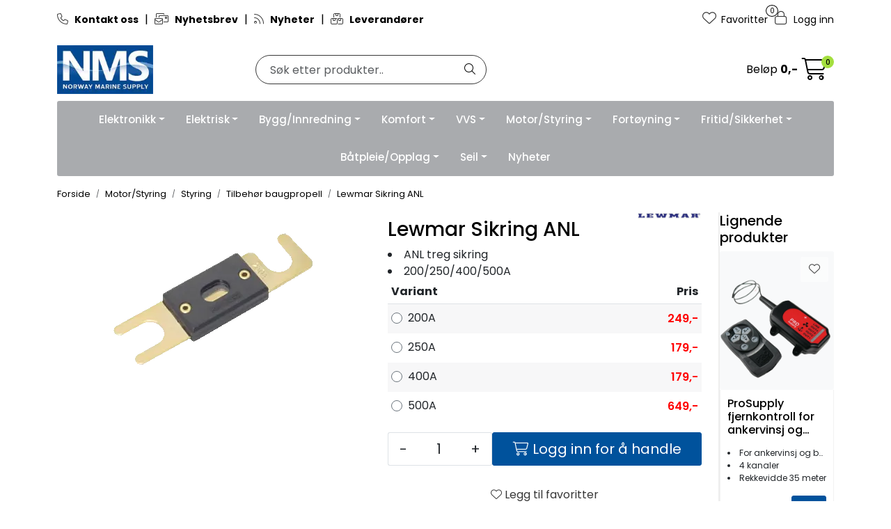

--- FILE ---
content_type: text/html; charset=UTF-8
request_url: https://www.nmsproff.no/lewmar-sikring-anl
body_size: 32548
content:
<!DOCTYPE html>
<html lang="nb" data-bs-theme="light">
<head>
             
<!-- START /modules/meta -->
<title>Lewmar Sikring ANL Norway Marine Supply</title>
<meta name="generator" content="Gurusoft Ecommerce">
<meta name="viewport" content="width=device-width, initial-scale=1.0">
<meta http-equiv="content-type" content="text/html; charset=UTF-8">
<meta http-equiv="X-UA-Compatible" content="IE=edge">

<meta name="description" content="">

<meta name="robots" content="index,follow">

<link rel="canonical" href="https://www.nmsproff.no/lewmar-sikring-anl">

<meta name="google" content="notranslate">

<meta property="og:site_name" content="Norway Marine Supply">
<meta property="og:url" content="https://www.nmsproff.no/lewmar-sikring-anl">
<meta property="og:title" content="Lewmar Sikring ANL Norway Marine Supply">
<meta property="og:type" content="product">
<meta property="og:description" content="">
<meta property="og:image" content="https://res.cloudinary.com/maritim-no/image/upload/f_auto,q_auto/v1644233060/p_VM-13002-58_default_1">
<meta property="og:image:url" content="https://res.cloudinary.com/maritim-no/image/upload/f_auto,q_auto/v1644233060/p_VM-13002-58_default_1">
<meta property="og:image:secure_url" content="https://res.cloudinary.com/maritim-no/image/upload/f_auto,q_auto/v1644233060/p_VM-13002-58_default_1">

<!-- END /modules/meta -->

             
<!-- START /modules/includes-head -->

         
<!-- START /modules/components/favicon -->

<link rel="icon" type="image/png" href="https://res.cloudinary.com/maritim-no/image/upload/w_64,h_64,c_limit,f_auto,q_auto/v1705357461/g_logo_favicon-nms_1.png">
<link rel="apple-touch-icon" href="https://res.cloudinary.com/maritim-no/image/upload/w_180,h_180,c_limit,f_auto,q_auto/v1705357461/g_logo_favicon-nms_1.png">

<!-- END /modules/components/favicon -->



             
<!-- START /modules/components/includes-head-cookie-information -->

    <script id="CookieConsent" type="text/javascript" src="https://policy.app.cookieinformation.com/uc.js" data-culture="NB" data-gcm-version="2.0"></script>
    <script>window.addEventListener('CookieInformationConsentGiven',function(event){if(CookieInformation.getConsentGivenFor('cookie_cat_marketing')){window.dataLayer=window.dataLayer||[];dataLayer.push({"ecomm_prodid":"VM-13002-58","ecomm_pagetype":"product"});(function(w,d,s,l,i){w[l]=w[l]||[];w[l].push({'gtm.start':new Date().getTime(),event:'gtm.js'});var f=d.getElementsByTagName(s)[0],j=d.createElement(s),dl=l!='dataLayer'?'&l='+l:'';j.async=true;j.src='//www.googletagmanager.com/gtm.js?id='+i+dl;f.parentNode.insertBefore(j,f);})(window,document,'script','dataLayer','GTM-M64DJ4');}},false);</script>

<!-- END /modules/components/includes-head-cookie-information -->

<link href="/themes/stylesheet/fontawesome/css/A.fontawesome.min.css,qv=202512101130.pagespeed.cf.D8UCoWnw13.css" rel="stylesheet preload" as="style">
<link href="/themes/stylesheet/fontawesome/css/A.solid.min.css,qv=202512101130.pagespeed.cf.Cs5V7vkY69.css" rel="stylesheet preload" as="style">
<link href="/themes/stylesheet/fontawesome/css/A.light.min.css,qv=202512101130.pagespeed.cf.fTn3z4osB6.css" rel="stylesheet preload" as="style">
<link href="/themes/stylesheet/fontawesome/css/A.brands.min.css,qv=202512101130.pagespeed.cf.DwH4JASgjD.css" rel="stylesheet preload" as="style">
<link href="/themes/stylesheet/fontawesome/css/A.v5-font-face.min.css,qv=202512101130.pagespeed.cf.s8d3FpsWGt.css" rel="stylesheet preload" as="style">
<link href="/themes/stylesheet/A.owlCarousel,,_owl.carousel.min.css,,qv==202512101130+stylesheet.css+fancybox,,_jquery.fancybox.min.css,Mcc.A0Kc1UJJAz.css.pagespeed.cf.ELH7OLwJp7.css" rel="stylesheet"/>



                        

    <style>.Q-002-carousel{max-width:89vw}.maritim-page-list .card picture img,.maritim-page-list-carousel .card picture img{width:50px}@media (max-width:992px){.container-mobil-2{.full-grid-parent {
			grid-template-columns: repeat(2, 1fr);
		}
	}.container-mobil-3{.full-grid-parent {
			grid-template-columns: repeat(3, 1fr);
		}
	}.container-mobil-4{.full-grid-parent {
			grid-template-columns: repeat(4, 1fr);
		}
	}.container-mobil-2,.container-mobil-3,.container-mobil-4{.full-grid-parent {
			grid-column-gap: var(--bs-grid-gutter-width);
			
			.full-grid-element {
				display: contents;
			}
		}
		
		.Q-017__container {
			h2.Q-017__title {
				font-size: clamp(20px, calc(1vw + 10px), 32px);
			}

			p.Q-017__subtitle {
        		font-size: clamp(14px, calc(1vw + 10px), 18px);
			}
			
			.Q-017__button {
				font-size: clamp(12px, calc(1vw + 0.5rem), 18px);
				white-space: nowrap;
			}
		}
	}}</style>


<!-- END /includes/stylesheet/product.vm -->
             
<!-- START /modules/includes-head-custom -->
<meta name="ahrefs-site-verification" content="f9e73b686c713330ef4799ca479c0d80de0f2cdb13eeffd7414e9a0a604228eb">

<script type="text/javascript" src="/themes/javascript/plugins/loop54-js-connector.min.js,qv=202512101130.pagespeed.jm.mLEWZOu7un.js"></script>
<script>let loop54Client=Loop54.getClient("nms-no.54proxy.com");</script>

<!-- END /modules/includes-head-custom -->

    </head>
<body><noscript><meta HTTP-EQUIV="refresh" content="0;url='https://www.nmsproff.no/lewmar-sikring-anl?PageSpeed=noscript'" /><style><!--table,div,span,font,p{display:none} --></style><div style="display:block">Please click <a href="https://www.nmsproff.no/lewmar-sikring-anl?PageSpeed=noscript">here</a> if you are not redirected within a few seconds.</div></noscript>
             
<!-- START /modules/components/skip-to-main-content -->

<a id="skip-main" class="btn btn-primary visually-hidden-focusable" href="#columns">Skip to main content</a>

<!-- END /modules/components/skip-to-main-content -->

                 <noscript><iframe src="https://www.googletagmanager.com/ns.html?id=GTM-M64DJ4" height="0" width="0" style="display:none;visibility:hidden"></iframe></noscript>

    <main id="page">

        <!--[if lt IE 7]>
        <p class="chromeframe">You are using an <strong>outdated</strong> browser. Please <a href="http://browsehappy.com/">upgrade your browser</a> or <a href="http://www.google.com/chromeframe/?redirect=true">activate Google Chrome Frame</a> to improve your experience.</p>
        <![endif]-->

        
                 
<!-- START /modules/components/scroll-to-top -->

<div class="scrollToTop">
    <div id="back-text">
        <span>Til toppen</span>
    </div>

    <i class="fa-light fa-angle-up" aria-hidden="true"></i>
</div>

<!-- END /modules/components/scroll-to-top -->
                 
<!-- START /modules/components/top-menu-admin -->

<div data-ajax_target="top-admin-menu" data-entity-type="product" data-entity-id="88799" data-edit=""></div>

<!-- END /modules/components/top-menu-admin -->
                 
<!-- START /modules/components/announcement-bar -->


<!-- END /modules/components/announcement-bar -->
                 
<!-- START /modules/components/top-menu -->

<div class="d-none d-lg-block top-menu-row">
    <div class="container">
        <div class="row align-items-center">
            <div class="col-7 col-xl-6">
                <div class="top-menu-row__link-menu">
                             
<!-- START /modules/components/top-links -->

    <a href="kontakt-oss" target="_self">
                    <i class="fa-light fa-phone" aria-hidden="true"></i>
                <B>Kontakt oss</B>
    </a>

    	    <span class="separator">|</span>
        <a href="https://info.nmsproff.no/p/s/MjU3ODE6Nzg5ZTU0NzUtMjBjYS00NDY4LTgxY2QtNzkyMDQ5ODkxZjBl" target="_blank">
                    <i class="fa-light fa-envelopes-bulk" aria-hidden="true"></i>
                <B>Nyhetsbrev</B>
    </a>

    	    <span class="separator">|</span>
        <a href="nyheter" target="_self">
                    <i class="fa-light fa-rss" aria-hidden="true"></i>
                <b>Nyheter</b>
    </a>

    	    <span class="separator">|</span>
        <a href="leverandorer" target="_self">
                    <i class="fa-light fa-boxes-stacked" aria-hidden="true"></i>
                <b>Leverandører</b>
    </a>

    
<!-- END /modules/components/top-links -->
                </div>
            </div>

            <div class="col-5 col-xl-6">
                <div class="top-menu-row__icon-menu">
                             
<!-- START /modules/components/locale-button-desktop -->


<!-- END /modules/components/locale-button-desktop -->

                                                            
                             
<!-- START /modules/components/info-button-desktop -->


<!-- END /modules/components/info-button-desktop -->
                             
<!-- START /modules/components/favorite-button-desktop -->

    <div class="favorite-button-desktop">
        <span class="favorite-quantity" data-ajax_target="favorites-size">
                    </span>

        <a href="favorites" class="favorite-userbutton">
            <i class="fa-light fa-heart" aria-hidden="true"></i>
            <span class="d-none d-xl-inline-block">Favoritter</span>
        </a>
    </div>

<!-- END /modules/components/favorite-button-desktop -->
                             
<!-- START /modules/components/user-button-desktop -->

<div class="user-button-desktop">
			<a href="login">
			<i class="fa-light fa-lock" aria-hidden="true"></i>
			<span class="d-none d-xl-inline-block">Logg inn</span>
		</a>
	</div>

<!-- END /modules/components/user-button-desktop -->
                </div>
            </div>
        </div>
    </div>
</div>

<!-- END /modules/components/user-button-desktop -->

                 
<!-- START /modules/header -->

<header id="header" class="sticky-top">
    <div id="sticky-desktop" class="d-none d-lg-block">
                 
<!-- START /modules/components/header-desktop -->

<div id="topbar">
    <div class="desktop d-none d-lg-block">
        <div class="container">
            <div class="row align-items-center">
                <div class="col-lg-3 col-xl-3">
                             
<!-- START /modules/components/header-desktop-logo -->

<div id="logo-theme">
    <a class="d-flex" href="/"><img src="https://res.cloudinary.com/maritim-no/image/upload/f_auto,q_auto/v1704965654/g_logo_default-nms_1" class="img-fluid" alt="Norway Marine Supply" height="55" itemprop="logo"></a>
</div>

<!-- END /modules/components/header-desktop-logo -->
                </div>

                <div class="maritim-header-info">
                             
<!-- START /modules/components/header-desktop-search -->

<div class="search-bar" itemscope itemtype="http://schema.org/WebSite">
    <meta itemprop="url" content="https://www.nmsproff.no">
    <form action="search" method="get" accept-charset="UTF-8" itemprop="potentialAction" itemscope itemtype="http://schema.org/SearchAction">
        <meta itemprop="target" content="https://www.nmsproff.no/search?action=search&q={q}">
        <input type="hidden" name="action" value="search">

        <div class="input-group">
            <input type="text" name="q" placeholder="Søk etter produkter.." class="suggest form-control" aria-label="Søk" required itemprop="query-input" autocomplete="off" data-action="incremental-search" data-content-target="incremental-search-desktop">
            <button class="btn button-search" type="submit" aria-label="Søk">
                <i class="fa-light fa-magnifying-glass" aria-hidden="true"></i>
                <i class="fa-light fa-spinner-third fa-spin" hidden aria-hidden="true"></i>
            </button>
        </div>
    </form>
    <div class="incremental-search-content desktop" data-content="incremental-search-desktop"></div>
</div>

<!-- END /modules/components/header-desktop-search -->

                                                                     
                    <div class="basket-button-desktop">
                                 
<!-- START /modules/components/basket-button-desktop -->

<div class="large-cart">
    <div class="large-cart__price">
        Beløp
        <span class="large-cart__price-amount" data-ajax_target="basket-amount"></span>
    </div>
    <div class="large-cart__icon">
        <div class="large-cart__amount" data-ajax_target="basket-size"></div>
        <a href="basket" title="Gå til handlevogn">
            <i class="fa-light fa-cart-shopping" aria-hidden="true"></i>
        </a>
    </div>
</div>

<!-- END /modules/components/basket-button-desktop -->
                    </div>
                </div>
            </div>
        </div>
    </div>
</div>

<nav id="desktop_menu" class="navbar navbar-expand-lg">
             
<!-- START /modules/components/category-menu-desktop -->

<div class="container justify-content-center">
    <ul class="navbar-nav collapse navbar-collapse flex-wrap justify-content-center align-items-center">
        
                        
            <li class="nav-item  dropdown dropdown-xl-trigger deeper " data-category_id="80100">
                <a class="dropdown-toggle nav-link" href="elektronikk-1" style="color:;">Elektronikk</a>

                                    <div class="dropdown-menu dropdown-xl-content">
                        <div class="container category-sub-menu">
                                                        
                                                                                                                                
                                <div class="d-flex gap-2 category-sub-menu-content">
                                                                            <img src="https://res.cloudinary.com/maritim-no/image/upload/w_50,h_50,c_limit,f_auto,q_auto/v1737554789/s_1010_display_1" height="50" width="50" alt="GPS-Kartplotter-Ekkolodd">
                                    
                                    <div>
                                        <a style="color:;" href="gps-kartplotter-ekkolodd" title="GPS-Kartplotter-Ekkolodd">
                                            <span>GPS-Kartplotter-Ekkolodd</span>
                                        </a>

                                                                                    <ul class="category-sub-sub-menu-content">
                                                                                                
                                                                                                        
                                                    <li>
                                                                                                                <a style="color:;" href="kartplottere" data-marcatid="81470">Kartplottere</a>
                                                    </li>
                                                
                                                                                                        
                                                    <li>
                                                                                                                <a style="color:;" href="elektroniske-kart" data-marcatid="81473">Elektroniske kart</a>
                                                    </li>
                                                                                            </ul>
                                                                            </div>
                                </div>
                            
                                                                                                                                
                                <div class="d-flex gap-2 category-sub-menu-content">
                                                                            <img src="https://res.cloudinary.com/maritim-no/image/upload/w_50,h_50,c_limit,f_auto,q_auto/v1737553503/s_1045_display_1" height="50" width="50" alt="Radar">
                                    
                                    <div>
                                        <a style="color:;" href="radar" title="Radar">
                                            <span>Radar</span>
                                        </a>

                                                                                    <ul class="category-sub-sub-menu-content">
                                                                                                
                                                                                                        
                                                    <li>
                                                                                                                <a style="color:;" href="radarantenner" data-marcatid="81218">Radarantenner</a>
                                                    </li>
                                                
                                                                                                        
                                                    <li>
                                                                                                                <a style="color:;" href="tilbehor-til-radarantenner-og-master" data-marcatid="81219">Tilbehør til radarantenner og master</a>
                                                    </li>
                                                
                                                                                                        
                                                    <li>
                                                                                                                <a style="color:;" href="radarmaster" data-marcatid="81438">Radarmaster</a>
                                                    </li>
                                                                                            </ul>
                                                                            </div>
                                </div>
                            
                                                                                                                                
                                <div class="d-flex gap-2 category-sub-menu-content">
                                                                            <img src="https://res.cloudinary.com/maritim-no/image/upload/w_50,h_50,c_limit,f_auto,q_auto/v1737970729/s_1060_display_1" height="50" width="50" alt="Instrumenter">
                                    
                                    <div>
                                        <a style="color:;" href="instrumenter" title="Instrumenter">
                                            <span>Instrumenter</span>
                                        </a>

                                                                                    <ul class="category-sub-sub-menu-content">
                                                                                                
                                                                                                        
                                                    <li>
                                                                                                                <a style="color:;" href="motorinstrumenter" data-marcatid="81432">Motorinstrumenter</a>
                                                    </li>
                                                
                                                                                                        
                                                    <li>
                                                                                                                <a style="color:;" href="tilbehor-motorinstrumenter" data-marcatid="81433">Tilbehør motorinstrumenter</a>
                                                    </li>
                                                
                                                                                                        
                                                    <li>
                                                                                                                <a style="color:;" href="tilbehor-seilinstrumenter" data-marcatid="81435">Tilbehør seilinstrumenter</a>
                                                    </li>
                                                
                                                                                                        
                                                    <li>
                                                                                                                <a style="color:;" href="nmea2000-instrumenter" data-marcatid="81436">NMEA2000 Instrumenter</a>
                                                    </li>
                                                
                                                                                                        
                                                    <li>
                                                                                                                <a style="color:;" href="tilbehor-nmea2000" data-marcatid="81437">Tilbehør NMEA2000</a>
                                                    </li>
                                                                                            </ul>
                                                                            </div>
                                </div>
                            
                                                                                                                                
                                <div class="d-flex gap-2 category-sub-menu-content">
                                                                            <img src="https://res.cloudinary.com/maritim-no/image/upload/w_50,h_50,c_limit,f_auto,q_auto/v1737970817/s_1065_display_1" height="50" width="50" alt="Antenner">
                                    
                                    <div>
                                        <a style="color:;" href="antenner" title="Antenner">
                                            <span>Antenner</span>
                                        </a>

                                                                                    <ul class="category-sub-sub-menu-content">
                                                                                                
                                                                                                        
                                                    <li>
                                                                                                                <a style="color:;" href="andre-antenner" data-marcatid="81225">Andre antenner</a>
                                                    </li>
                                                
                                                                                                        
                                                    <li>
                                                                                                                <a style="color:;" href="tv-radio-internett" data-marcatid="80157">TV / Radio / Internett</a>
                                                    </li>
                                                
                                                                                                        
                                                    <li>
                                                                                                                <a style="color:;" href="vhf-antenne" data-marcatid="80159">VHF </a>
                                                    </li>
                                                
                                                                                                        
                                                    <li>
                                                                                                                <a style="color:;" href="tilbehor-1-1" data-marcatid="80163">Tilbehør</a>
                                                    </li>
                                                                                            </ul>
                                                                            </div>
                                </div>
                            
                                                                                                                                
                                <div class="d-flex gap-2 category-sub-menu-content">
                                                                            <img src="https://res.cloudinary.com/maritim-no/image/upload/w_50,h_50,c_limit,f_auto,q_auto/v1737555726/s_1070_display_1" height="50" width="50" alt="Lyd og bilde">
                                    
                                    <div>
                                        <a style="color:;" href="lyd-og-bilde" title="Lyd og bilde">
                                            <span>Lyd og bilde</span>
                                        </a>

                                                                                    <ul class="category-sub-sub-menu-content">
                                                                                                
                                                                                                        
                                                    <li>
                                                                                                                <a style="color:;" href="dab-stereo-og-hoyttaler" data-marcatid="80165">Dab og stereo</a>
                                                    </li>
                                                
                                                                                                        
                                                    <li>
                                                                                                                <a style="color:;" href="kamera" data-marcatid="80167">Høyttaler/SUB</a>
                                                    </li>
                                                
                                                                                                        
                                                    <li>
                                                                                                                <a style="color:;" href="tv" data-marcatid="80835">TV og kamera</a>
                                                    </li>
                                                                                            </ul>
                                                                            </div>
                                </div>
                            
                                                                                                                                
                                <div class="d-flex gap-2 category-sub-menu-content">
                                                                            <img src="https://res.cloudinary.com/maritim-no/image/upload/w_50,h_50,c_limit,f_auto,q_auto/v1737553287/s_1055_display_1" height="50" width="50" alt="VHF">
                                    
                                    <div>
                                        <a style="color:;" href="vhf" title="VHF">
                                            <span>VHF</span>
                                        </a>

                                                                                    <ul class="category-sub-sub-menu-content">
                                                                                                
                                                                                                        
                                                    <li>
                                                                                                                <a style="color:;" href="stasjonar" data-marcatid="81062">Stasjonær</a>
                                                    </li>
                                                
                                                                                                        
                                                    <li>
                                                                                                                <a style="color:;" href="tilbehor-4" data-marcatid="81061">Tilbehør</a>
                                                    </li>
                                                                                            </ul>
                                                                            </div>
                                </div>
                            
                                                                                                                                
                                <div class="d-flex gap-2 category-sub-menu-content">
                                                                            <img src="https://res.cloudinary.com/maritim-no/image/upload/w_50,h_50,c_limit,f_auto,q_auto/v1737553454/s_1056_display_1" height="50" width="50" alt="AIS">
                                    
                                    <div>
                                        <a style="color:;" href="ais" title="AIS">
                                            <span>AIS</span>
                                        </a>

                                                                                    <ul class="category-sub-sub-menu-content">
                                                                                                
                                                                                                        
                                                    <li>
                                                                                                                <a style="color:;" href="sender-mottaker-tilbehor" data-marcatid="81224">Sender / mottaker / tilbehør</a>
                                                    </li>
                                                                                            </ul>
                                                                            </div>
                                </div>
                                                    </div>
                    </div>
                            </li>
        
                        
            <li class="nav-item  dropdown dropdown-xl-trigger deeper " data-category_id="80102">
                <a class="dropdown-toggle nav-link" href="elektrisk" style="color:;">Elektrisk</a>

                                    <div class="dropdown-menu dropdown-xl-content">
                        <div class="container category-sub-menu">
                                                        
                                                                                                                                
                                <div class="d-flex gap-2 category-sub-menu-content">
                                                                            <img src="https://res.cloudinary.com/maritim-no/image/upload/w_50,h_50,c_limit,f_auto,q_auto/v1738236046/s_1110_display_1" height="50" width="50" alt="Batteri og strømforsyning">
                                    
                                    <div>
                                        <a style="color:;" href="batteri-og-stromforsyning" title="Batteri og strømforsyning">
                                            <span>Batteri og strømforsyning</span>
                                        </a>

                                                                                    <ul class="category-sub-sub-menu-content">
                                                                                                
                                                                                                        
                                                    <li>
                                                                                                                <a style="color:;" href="batterier" data-marcatid="80474">Batterier</a>
                                                    </li>
                                                
                                                                                                        
                                                    <li>
                                                                                                                <a style="color:;" href="lithiumbatterier" data-marcatid="81489">Lithiumbatterier</a>
                                                    </li>
                                                
                                                                                                        
                                                    <li>
                                                                                                                <a style="color:;" href="landstrom-1" data-marcatid="81036">Landstrøm</a>
                                                    </li>
                                                
                                                                                                        
                                                    <li>
                                                                                                                <a style="color:;" href="batterivelger-hovedstrombryter" data-marcatid="80838">Batterivelger / hovedstrømbryter</a>
                                                    </li>
                                                
                                                                                                        
                                                    <li>
                                                                                                                <a style="color:;" href="laderegulatorer" data-marcatid="80727">Laderegulatorer</a>
                                                    </li>
                                                
                                                                                                        
                                                    <li>
                                                                                                                <a style="color:;" href="batteriovervakning" data-marcatid="80646">Batteriovervåkning</a>
                                                    </li>
                                                
                                                                                                        
                                                    <li>
                                                                                                                <a style="color:;" href="konverter-inverter" data-marcatid="80171">Konverter / Inverter</a>
                                                    </li>
                                                
                                                                                                        
                                                    <li>
                                                                                                                <a style="color:;" href="batterilader" data-marcatid="80475">Batterilader</a>
                                                    </li>
                                                
                                                                                                        
                                                    <li>
                                                                                                                <a style="color:;" href="jordingsplater" data-marcatid="81096">Jordingsplater</a>
                                                    </li>
                                                
                                                                                                        
                                                    <li>
                                                                                                                <a style="color:;" href="barbare-kraftstasjoner" data-marcatid="81497">Bærbare kraftstasjoner</a>
                                                    </li>
                                                                                            </ul>
                                                                            </div>
                                </div>
                            
                                                                                                                                
                                <div class="d-flex gap-2 category-sub-menu-content">
                                                                            <img src="https://res.cloudinary.com/maritim-no/image/upload/w_50,h_50,c_limit,f_auto,q_auto/v1738309645/s_1120_display_1" height="50" width="50" alt="Brytere og paneler">
                                    
                                    <div>
                                        <a style="color:;" href="brytere-og-paneler" title="Brytere og paneler">
                                            <span>Brytere og paneler</span>
                                        </a>

                                                                                    <ul class="category-sub-sub-menu-content">
                                                                                                
                                                                                                        
                                                    <li>
                                                                                                                <a style="color:;" href="brytere-dimmere" data-marcatid="80480">Brytere / dimmere</a>
                                                    </li>
                                                
                                                                                                        
                                                    <li>
                                                                                                                <a style="color:;" href="batterivelger-hovedstrombryter-1" data-marcatid="80476">Batterivelger / hovedstrømbryter</a>
                                                    </li>
                                                
                                                                                                        
                                                    <li>
                                                                                                                <a style="color:;" href="bryterpanel" data-marcatid="80481">Bryterpanel</a>
                                                    </li>
                                                
                                                                                                        
                                                    <li>
                                                                                                                <a style="color:;" href="stromtavler" data-marcatid="80482">Strømtavler</a>
                                                    </li>
                                                                                            </ul>
                                                                            </div>
                                </div>
                            
                                                                                                                                
                                <div class="d-flex gap-2 category-sub-menu-content">
                                                                            <img src="https://res.cloudinary.com/maritim-no/image/upload/w_50,h_50,c_limit,f_auto,q_auto/v1738236253/s_1130_display_1" height="50" width="50" alt="Kopling og sikringer">
                                    
                                    <div>
                                        <a style="color:;" href="kopling-og-sikringer" title="Kopling og sikringer">
                                            <span>Kopling og sikringer</span>
                                        </a>

                                                                                    <ul class="category-sub-sub-menu-content">
                                                                                                
                                                                                                        
                                                    <li>
                                                                                                                <a style="color:;" href="kabler-og-kabelsko" data-marcatid="80485">Kabler og kabelsko</a>
                                                    </li>
                                                
                                                                                                        
                                                    <li>
                                                                                                                <a style="color:;" href="koblingsskinner" data-marcatid="80486">Koblingsskinner</a>
                                                    </li>
                                                
                                                                                                        
                                                    <li>
                                                                                                                <a style="color:;" href="diverse-elektrisk" data-marcatid="80487">Diverse elektrisk</a>
                                                    </li>
                                                
                                                                                                        
                                                    <li>
                                                                                                                <a style="color:;" href="sikring-sikringsholder-og-panel" data-marcatid="80488">Sikring, sikringsholder og -panel</a>
                                                    </li>
                                                                                            </ul>
                                                                            </div>
                                </div>
                            
                                                                                                                                
                                <div class="d-flex gap-2 category-sub-menu-content">
                                                                            <img src="https://res.cloudinary.com/maritim-no/image/upload/w_50,h_50,c_limit,f_auto,q_auto/v1738309719/s_1135_display_1" height="50" width="50" alt="Elektrisk motor">
                                    
                                    <div>
                                        <a style="color:;" href="elektrisk-motor" title="Elektrisk motor">
                                            <span>Elektrisk motor</span>
                                        </a>

                                                                                    <ul class="category-sub-sub-menu-content">
                                                                                                
                                                                                                        
                                                    <li>
                                                                                                                <a style="color:;" href="elektriske-vinsjer" data-marcatid="80491">Elektriske vinsjer</a>
                                                    </li>
                                                
                                                                                                        
                                                    <li>
                                                                                                                <a style="color:;" href="vindusvisker" data-marcatid="80492">Vindusvisker</a>
                                                    </li>
                                                
                                                                                                        
                                                    <li>
                                                                                                                <a style="color:;" href="ispropell" data-marcatid="81258">Ispropell</a>
                                                    </li>
                                                                                            </ul>
                                                                            </div>
                                </div>
                            
                                                                                                                                
                                <div class="d-flex gap-2 category-sub-menu-content">
                                                                            <img src="https://res.cloudinary.com/maritim-no/image/upload/w_50,h_50,c_limit,f_auto,q_auto/v1738309755/s_1150_display_1" height="50" width="50" alt="Lyskastere">
                                    
                                    <div>
                                        <a style="color:;" href="lyskastere" title="Lyskastere">
                                            <span>Lyskastere</span>
                                        </a>

                                                                                    <ul class="category-sub-sub-menu-content">
                                                                                                
                                                                                                        
                                                    <li>
                                                                                                                <a style="color:;" href="lyskaster" data-marcatid="80504">Lyskaster</a>
                                                    </li>
                                                
                                                                                                        
                                                    <li>
                                                                                                                <a style="color:;" href="undervannslys" data-marcatid="80505">Undervannslys</a>
                                                    </li>
                                                                                            </ul>
                                                                            </div>
                                </div>
                            
                                                                                                                                
                                <div class="d-flex gap-2 category-sub-menu-content">
                                                                            <img src="https://res.cloudinary.com/maritim-no/image/upload/w_50,h_50,c_limit,f_auto,q_auto/v1738309844/s_1155_display_1" height="50" width="50" alt="Lanterner">
                                    
                                    <div>
                                        <a style="color:;" href="lanterner" title="Lanterner">
                                            <span>Lanterner</span>
                                        </a>

                                                                                    <ul class="category-sub-sub-menu-content">
                                                                                                
                                                                                                        
                                                    <li>
                                                                                                                <a style="color:;" href="inntil-7-mtr" data-marcatid="80507">Inntil 7 mtr</a>
                                                    </li>
                                                
                                                                                                        
                                                    <li>
                                                                                                                <a style="color:;" href="inntil-12-mtr" data-marcatid="80508"> Inntil 12 mtr</a>
                                                    </li>
                                                
                                                                                                        
                                                    <li>
                                                                                                                <a style="color:;" href="inntil-20-mtr" data-marcatid="80509">Inntil 20 mtr</a>
                                                    </li>
                                                
                                                                                                        
                                                    <li>
                                                                                                                <a style="color:;" href="lanterner-annet" data-marcatid="80510">Lanterner annet</a>
                                                    </li>
                                                                                            </ul>
                                                                            </div>
                                </div>
                            
                                                                                                                                
                                <div class="d-flex gap-2 category-sub-menu-content">
                                                                            <img src="https://res.cloudinary.com/maritim-no/image/upload/w_50,h_50,c_limit,f_auto,q_auto/v1738309877/s_1160_display_1" height="50" width="50" alt="Interiørbelysning">
                                    
                                    <div>
                                        <a style="color:;" href="interiorbelysning" title="Interiørbelysning">
                                            <span>Interiørbelysning</span>
                                        </a>

                                                                                    <ul class="category-sub-sub-menu-content">
                                                                                                
                                                                                                        
                                                    <li>
                                                                                                                <a style="color:;" href="led-lyslister--led-tape" data-marcatid="80512">LED lyslister / LED tape</a>
                                                    </li>
                                                
                                                                                                        
                                                    <li>
                                                                                                                <a style="color:;" href="lampett-led" data-marcatid="80513">Lampett LED</a>
                                                    </li>
                                                
                                                                                                        
                                                    <li>
                                                                                                                <a style="color:;" href="markeringslys-led" data-marcatid="80514">Markeringslys LED</a>
                                                    </li>
                                                
                                                                                                        
                                                    <li>
                                                                                                                <a style="color:;" href="taklys-led" data-marcatid="80515">Taklys LED</a>
                                                    </li>
                                                
                                                                                                        
                                                    <li>
                                                                                                                <a style="color:;" href="lyspare-og-tilbehor" data-marcatid="80516">Lyspære og tilbehør </a>
                                                    </li>
                                                
                                                                                                        
                                                    <li>
                                                                                                                <a style="color:;" href="annet-belysning" data-marcatid="80517">Annet belysning</a>
                                                    </li>
                                                                                            </ul>
                                                                            </div>
                                </div>
                            
                                                                                                                                
                                <div class="d-flex gap-2 category-sub-menu-content">
                                                                            <img src="https://res.cloudinary.com/maritim-no/image/upload/w_50,h_50,c_limit,f_auto,q_auto/v1747393438/s_cp-10038_display_1" height="50" width="50" alt="Fornybar energi">
                                    
                                    <div>
                                        <a style="color:;" href="fornybar-energi" title="Fornybar energi">
                                            <span>Fornybar energi</span>
                                        </a>

                                                                                    <ul class="category-sub-sub-menu-content">
                                                                                                
                                                                                                        
                                                    <li>
                                                                                                                <a style="color:;" href="brenselcelle" data-marcatid="81428">Brenselcelle</a>
                                                    </li>
                                                
                                                                                                        
                                                    <li>
                                                                                                                <a style="color:;" href="tilbehor-solcelle" data-marcatid="81429">Tilbehør solcelle</a>
                                                    </li>
                                                
                                                                                                        
                                                    <li>
                                                                                                                <a style="color:;" href="tilbehor-vindgenerator" data-marcatid="81430">Tilbehør vindgenerator</a>
                                                    </li>
                                                
                                                                                                        
                                                    <li>
                                                                                                                <a style="color:;" href="solcelle-1" data-marcatid="81452">Solcelle</a>
                                                    </li>
                                                                                            </ul>
                                                                            </div>
                                </div>
                                                    </div>
                    </div>
                            </li>
        
                        
            <li class="nav-item  dropdown dropdown-xl-trigger deeper " data-category_id="80103">
                <a class="dropdown-toggle nav-link" href="bygg-innredning" style="color:;">Bygg/Innredning</a>

                                    <div class="dropdown-menu dropdown-xl-content">
                        <div class="container category-sub-menu">
                                                        
                                                                                                                                
                                <div class="d-flex gap-2 category-sub-menu-content">
                                                                            <img src="https://res.cloudinary.com/maritim-no/image/upload/w_50,h_50,c_limit,f_auto,q_auto/v1739949381/s_1215_display_1" height="50" width="50" alt="Plattform, stiger og rekker">
                                    
                                    <div>
                                        <a style="color:;" href="plattform-stiger-og-rekker" title="Plattform, stiger og rekker">
                                            <span>Plattform, stiger og rekker</span>
                                        </a>

                                                                                    <ul class="category-sub-sub-menu-content">
                                                                                                
                                                                                                        
                                                    <li>
                                                                                                                <a style="color:;" href="handrekke-haifinne" data-marcatid="80522">Håndrekke/haifinne</a>
                                                    </li>
                                                
                                                                                                        
                                                    <li>
                                                                                                                <a style="color:;" href="baugspyd" data-marcatid="80523">Baugspyd</a>
                                                    </li>
                                                
                                                                                                        
                                                    <li>
                                                                                                                <a style="color:;" href="badeplattform" data-marcatid="80524">Badeplattform</a>
                                                    </li>
                                                
                                                                                                        
                                                    <li>
                                                                                                                <a style="color:;" href="stiger-og-leidere" data-marcatid="80525">Stiger og leidere</a>
                                                    </li>
                                                
                                                                                                        
                                                    <li>
                                                                                                                <a style="color:;" href="handtak-stigtrinn" data-marcatid="80528">Håndtak/stigtrinn</a>
                                                    </li>
                                                
                                                                                                        
                                                    <li>
                                                                                                                <a style="color:;" href="reservedeler-og-beslag" data-marcatid="80833">Reservedeler og beslag</a>
                                                    </li>
                                                                                            </ul>
                                                                            </div>
                                </div>
                            
                                                                                                                                
                                <div class="d-flex gap-2 category-sub-menu-content">
                                                                            <img src="https://res.cloudinary.com/maritim-no/image/upload/w_50,h_50,c_limit,f_auto,q_auto/v1739949582/s_1220_display_1" height="50" width="50" alt="Bord og stol">
                                    
                                    <div>
                                        <a style="color:;" href="bord-og-stol" title="Bord og stol">
                                            <span>Bord og stol</span>
                                        </a>

                                                                                    <ul class="category-sub-sub-menu-content">
                                                                                                
                                                                                                        
                                                    <li>
                                                                                                                <a style="color:;" href="bordsoyler" data-marcatid="80531">Bordsøyler</a>
                                                    </li>
                                                
                                                                                                        
                                                    <li>
                                                                                                                <a style="color:;" href="bordplater" data-marcatid="80532">Bordplater</a>
                                                    </li>
                                                
                                                                                                        
                                                    <li>
                                                                                                                <a style="color:;" href="stolsoyler-1" data-marcatid="81099">Stolsøyler</a>
                                                    </li>
                                                
                                                                                                        
                                                    <li>
                                                                                                                <a style="color:;" href="dekkstoler-og-dekksbord" data-marcatid="81127">Dekkstoler og dekksbord</a>
                                                    </li>
                                                
                                                                                                        
                                                    <li>
                                                                                                                <a style="color:;" href="stol-fastmontert" data-marcatid="81097">Stol fastmontert</a>
                                                    </li>
                                                
                                                                                                        
                                                    <li>
                                                                                                                <a style="color:;" href="stoltrekk-1" data-marcatid="81098">Stoltrekk</a>
                                                    </li>
                                                                                            </ul>
                                                                            </div>
                                </div>
                            
                                                                                                                                
                                <div class="d-flex gap-2 category-sub-menu-content">
                                                                            <img src="https://res.cloudinary.com/maritim-no/image/upload/w_50,h_50,c_limit,f_auto,q_auto/v1739949609/s_1240_display_1" height="50" width="50" alt="Byggematerialer og Innredning">
                                    
                                    <div>
                                        <a style="color:;" href="byggematerialer-innredning" title="Byggematerialer og Innredning">
                                            <span>Byggematerialer og Innredning</span>
                                        </a>

                                                                                    <ul class="category-sub-sub-menu-content">
                                                                                                
                                                                                                        
                                                    <li>
                                                                                                                <a style="color:;" href="kryssfiner" data-marcatid="80545">Kryssfiner</a>
                                                    </li>
                                                
                                                                                                        
                                                    <li>
                                                                                                                <a style="color:;" href="oppbevaringsrom-1" data-marcatid="81181">Oppbevaringsrom</a>
                                                    </li>
                                                
                                                                                                        
                                                    <li>
                                                                                                                <a style="color:;" href="glass-koppeholder-1" data-marcatid="81107">Glass/koppeholder</a>
                                                    </li>
                                                
                                                                                                        
                                                    <li>
                                                                                                                <a style="color:;" href="plastplater-og-teakimitasjon" data-marcatid="81087">Plastplater og teakimitasjon</a>
                                                    </li>
                                                
                                                                                                        
                                                    <li>
                                                                                                                <a style="color:;" href="lim-og-tetning-1" data-marcatid="80552">Lim og tetning</a>
                                                    </li>
                                                
                                                                                                        
                                                    <li>
                                                                                                                <a style="color:;" href="isolasjon-for-motor-og-skrog" data-marcatid="80550">Isolasjon for motor og skrog</a>
                                                    </li>
                                                
                                                                                                        
                                                    <li>
                                                                                                                <a style="color:;" href="imitert-skinn" data-marcatid="80548">Imitert skinn</a>
                                                    </li>
                                                
                                                                                                        
                                                    <li>
                                                                                                                <a style="color:;" href="polstring-skottbekledning" data-marcatid="80547">Polstring/Skottbekledning</a>
                                                    </li>
                                                
                                                                                                        
                                                    <li>
                                                                                                                <a style="color:;" href="plastplater" data-marcatid="80546">Plastplater</a>
                                                    </li>
                                                
                                                                                                        
                                                    <li>
                                                                                                                <a style="color:;" href="teakartikkler" data-marcatid="81155">Teakartikkler</a>
                                                    </li>
                                                                                            </ul>
                                                                            </div>
                                </div>
                            
                                                                                                                                
                                <div class="d-flex gap-2 category-sub-menu-content">
                                                                            <img src="https://res.cloudinary.com/maritim-no/image/upload/w_50,h_50,c_limit,f_auto,q_auto/v1739949667/s_1250_display_1" height="50" width="50" alt="Luker">
                                    
                                    <div>
                                        <a style="color:;" href="luker" title="Luker">
                                            <span>Luker</span>
                                        </a>

                                                                                    <ul class="category-sub-sub-menu-content">
                                                                                                
                                                                                                        
                                                    <li>
                                                                                                                <a style="color:;" href="abs-luke" data-marcatid="80559">ABS-luke</a>
                                                    </li>
                                                
                                                                                                        
                                                    <li>
                                                                                                                <a style="color:;" href="tilbehor-luker-portlights" data-marcatid="80635">Tilbehør luker/portlights</a>
                                                    </li>
                                                
                                                                                                        
                                                    <li>
                                                                                                                <a style="color:;" href="portlights" data-marcatid="80564">Portlights</a>
                                                    </li>
                                                
                                                                                                        
                                                    <li>
                                                                                                                <a style="color:;" href="ko-oye" data-marcatid="80562">Ko-øye</a>
                                                    </li>
                                                
                                                                                                        
                                                    <li>
                                                                                                                <a style="color:;" href="inspeksjonsluke" data-marcatid="80561">Inspeksjonsluke</a>
                                                    </li>
                                                
                                                                                                        
                                                    <li>
                                                                                                                <a style="color:;" href="dekksluke" data-marcatid="80560">Dekksluke</a>
                                                    </li>
                                                
                                                                                                        
                                                    <li>
                                                                                                                <a style="color:;" href="reservedeler-luker" data-marcatid="81425">Reservedeler luker</a>
                                                    </li>
                                                
                                                                                                        
                                                    <li>
                                                                                                                <a style="color:;" href="reservedeler-portlights" data-marcatid="81426">Reservedeler portlights</a>
                                                    </li>
                                                                                            </ul>
                                                                            </div>
                                </div>
                            
                                                                                                                                
                                <div class="d-flex gap-2 category-sub-menu-content">
                                                                            <img src="https://res.cloudinary.com/maritim-no/image/upload/w_50,h_50,c_limit,f_auto,q_auto/v1739949809/s_1255_display_1" height="50" width="50" alt="Dekksbeslag">
                                    
                                    <div>
                                        <a style="color:;" href="dekksbeslag" title="Dekksbeslag">
                                            <span>Dekksbeslag</span>
                                        </a>

                                                                                    <ul class="category-sub-sub-menu-content">
                                                                                                
                                                                                                        
                                                    <li>
                                                                                                                <a style="color:;" href="dekksforskruvning" data-marcatid="80567">Dekksforskruvning</a>
                                                    </li>
                                                
                                                                                                        
                                                    <li>
                                                                                                                <a style="color:;" href="halegatt" data-marcatid="80569">Halegatt</a>
                                                    </li>
                                                
                                                                                                        
                                                    <li>
                                                                                                                <a style="color:;" href="puller" data-marcatid="80571">Puller</a>
                                                    </li>
                                                
                                                                                                        
                                                    <li>
                                                                                                                <a style="color:;" href="kalesjebeslag" data-marcatid="80315">Kalesjebeslag</a>
                                                    </li>
                                                
                                                                                                        
                                                    <li>
                                                                                                                <a style="color:;" href="rekkebeslag-og-ror" data-marcatid="80572">Rekkebeslag og rør</a>
                                                    </li>
                                                
                                                                                                        
                                                    <li>
                                                                                                                <a style="color:;" href="snap-davit" data-marcatid="80573">Snap davit</a>
                                                    </li>
                                                                                            </ul>
                                                                            </div>
                                </div>
                            
                                                                                                                                
                                <div class="d-flex gap-2 category-sub-menu-content">
                                                                            <img src="https://res.cloudinary.com/maritim-no/image/upload/w_50,h_50,c_limit,f_auto,q_auto/v1739949900/s_1260_display_1" height="50" width="50" alt="Bolter, skruer, nagler">
                                    
                                    <div>
                                        <a style="color:;" href="bolter-skruer-nagler" title="Bolter, skruer, nagler">
                                            <span>Bolter, skruer, nagler</span>
                                        </a>

                                                                                    <ul class="category-sub-sub-menu-content">
                                                                                                
                                                                                                        
                                                    <li>
                                                                                                                <a style="color:;" href="bolter" data-marcatid="80110">Bolter</a>
                                                    </li>
                                                
                                                                                                        
                                                    <li>
                                                                                                                <a style="color:;" href="ringbolt-og-oyebolter" data-marcatid="81143">Ringbolt og øyebolter</a>
                                                    </li>
                                                
                                                                                                        
                                                    <li>
                                                                                                                <a style="color:;" href="plateskruer" data-marcatid="80301">Plateskruer</a>
                                                    </li>
                                                
                                                                                                        
                                                    <li>
                                                                                                                <a style="color:;" href="muttere-og-skiver" data-marcatid="80298">Muttere og skiver</a>
                                                    </li>
                                                                                            </ul>
                                                                            </div>
                                </div>
                            
                                                                                                                                
                                <div class="d-flex gap-2 category-sub-menu-content">
                                                                            <img src="https://res.cloudinary.com/maritim-no/image/upload/w_50,h_50,c_limit,f_auto,q_auto/v1739949951/s_1265_display_1" height="50" width="50" alt="Beslag og Hengsler">
                                    
                                    <div>
                                        <a style="color:;" href="beslag-og-hengsler" title="Beslag og Hengsler">
                                            <span>Beslag og Hengsler</span>
                                        </a>

                                                                                    <ul class="category-sub-sub-menu-content">
                                                                                                
                                                                                                        
                                                    <li>
                                                                                                                <a style="color:;" href="hengelasbeslag-kastekrok-skater" data-marcatid="81153">Hengelåsbeslag - kastekrok - skåter</a>
                                                    </li>
                                                
                                                                                                        
                                                    <li>
                                                                                                                <a style="color:;" href="dorkbeslag" data-marcatid="81154">Dørkbeslag</a>
                                                    </li>
                                                
                                                                                                        
                                                    <li>
                                                                                                                <a style="color:;" href="strekkfisk-1" data-marcatid="81106">Strekkfisk</a>
                                                    </li>
                                                
                                                                                                        
                                                    <li>
                                                                                                                <a style="color:;" href="hengsler-1" data-marcatid="81156">Hengsler</a>
                                                    </li>
                                                
                                                                                                        
                                                    <li>
                                                                                                                <a style="color:;" href="gassdempere-og-lukestrammere" data-marcatid="81150">Gassdempere og lukestrammere</a>
                                                    </li>
                                                
                                                                                                        
                                                    <li>
                                                                                                                <a style="color:;" href="diverse-beslag" data-marcatid="81142">Diverse beslag</a>
                                                    </li>
                                                
                                                                                                        
                                                    <li>
                                                                                                                <a style="color:;" href="arebeslag" data-marcatid="80834">Årebeslag</a>
                                                    </li>
                                                                                            </ul>
                                                                            </div>
                                </div>
                            
                                                                                                                                
                                <div class="d-flex gap-2 category-sub-menu-content">
                                                                            <img src="https://res.cloudinary.com/maritim-no/image/upload/w_50,h_50,c_limit,f_auto,q_auto/v1739950004/s_1270_display_1" height="50" width="50" alt="Kroker/sjakler">
                                    
                                    <div>
                                        <a style="color:;" href="kroker-sjakler" title="Kroker/sjakler">
                                            <span>Kroker/sjakler</span>
                                        </a>

                                                                                    <ul class="category-sub-sub-menu-content">
                                                                                                
                                                                                                        
                                                    <li>
                                                                                                                <a style="color:;" href="galvanisert-1" data-marcatid="81240">Galvanisert</a>
                                                    </li>
                                                
                                                                                                        
                                                    <li>
                                                                                                                <a style="color:;" href="rustfritt-og-syrefast" data-marcatid="81237">Rustfritt og syrefast</a>
                                                    </li>
                                                                                            </ul>
                                                                            </div>
                                </div>
                            
                                                                                                                                
                                <div class="d-flex gap-2 category-sub-menu-content">
                                                                            <img src="https://res.cloudinary.com/maritim-no/image/upload/w_50,h_50,c_limit,f_auto,q_auto/v1739950085/s_1285_display_1" height="50" width="50" alt="Bryggeutstyr og fenderlist">
                                    
                                    <div>
                                        <a style="color:;" href="bryggeutstyr-fenderlist" title="Bryggeutstyr og fenderlist">
                                            <span>Bryggeutstyr og fenderlist</span>
                                        </a>

                                                                                    <ul class="category-sub-sub-menu-content">
                                                                                                
                                                                                                        
                                                    <li>
                                                                                                                <a style="color:;" href="bryggetrapp" data-marcatid="80582">Bryggetrapp</a>
                                                    </li>
                                                
                                                                                                        
                                                    <li>
                                                                                                                <a style="color:;" href="bryggepullere-og-beslag" data-marcatid="80584">Bryggepullere og beslag</a>
                                                    </li>
                                                
                                                                                                        
                                                    <li>
                                                                                                                <a style="color:;" href="bryggefender" data-marcatid="80583">Bryggefender</a>
                                                    </li>
                                                                                            </ul>
                                                                            </div>
                                </div>
                            
                                                                                                                                
                                <div class="d-flex gap-2 category-sub-menu-content">
                                                                            <img src="https://res.cloudinary.com/maritim-no/image/upload/w_50,h_50,c_limit,f_auto,q_auto/v1747393537/s_1280_display_1" height="50" width="50" alt="Tape og lister">
                                    
                                    <div>
                                        <a style="color:;" href="tape-og-lister" title="Tape og lister">
                                            <span>Tape og lister</span>
                                        </a>

                                                                                    <ul class="category-sub-sub-menu-content">
                                                                                                
                                                                                                        
                                                    <li>
                                                                                                                <a style="color:;" href="teip" data-marcatid="81038">Teip</a>
                                                    </li>
                                                
                                                                                                        
                                                    <li>
                                                                                                                <a style="color:;" href="tetningslist" data-marcatid="81045">Tetningslist</a>
                                                    </li>
                                                                                            </ul>
                                                                            </div>
                                </div>
                            
                                                                                                                                
                                <div class="d-flex gap-2 category-sub-menu-content">
                                                                            <img src="https://res.cloudinary.com/maritim-no/image/upload/w_50,h_50,c_limit,f_auto,q_auto/v1747393611/s_1290_display_1" height="50" width="50" alt="Diverse">
                                    
                                    <div>
                                        <a style="color:;" href="diverse-1" title="Diverse">
                                            <span>Diverse</span>
                                        </a>

                                                                                    <ul class="category-sub-sub-menu-content">
                                                                                                
                                                                                                        
                                                    <li>
                                                                                                                <a style="color:;" href="flagg-flaggstenger-holdere" data-marcatid="81123">Flagg / flaggstenger / holdere</a>
                                                    </li>
                                                
                                                                                                        
                                                    <li>
                                                                                                                <a style="color:;" href="matter-og-tepper" data-marcatid="81124">Matter og tepper</a>
                                                    </li>
                                                
                                                                                                        
                                                    <li>
                                                                                                                <a style="color:;" href="skap-og-dorlas-1" data-marcatid="81149">Skap og dørlås</a>
                                                    </li>
                                                
                                                                                                        
                                                    <li>
                                                                                                                <a style="color:;" href="kabelklammer-strips-1" data-marcatid="81088">Kabelklammer/strips</a>
                                                    </li>
                                                                                            </ul>
                                                                            </div>
                                </div>
                                                    </div>
                    </div>
                            </li>
        
                        
            <li class="nav-item  dropdown dropdown-xl-trigger deeper " data-category_id="80108">
                <a class="dropdown-toggle nav-link" href="komfort" style="color:;">Komfort</a>

                                    <div class="dropdown-menu dropdown-xl-content">
                        <div class="container category-sub-menu">
                                                        
                                                                                                                                
                                <div class="d-flex gap-2 category-sub-menu-content">
                                                                            <img src="https://res.cloudinary.com/maritim-no/image/upload/w_50,h_50,c_limit,f_auto,q_auto/v1747394327/s_2200_display_1" height="50" width="50" alt="Puter, sengetøy og tekstil">
                                    
                                    <div>
                                        <a style="color:;" href="puter-sengetoy-og-tekstil" title="Puter, sengetøy og tekstil">
                                            <span>Puter, sengetøy og tekstil</span>
                                        </a>

                                                                                    <ul class="category-sub-sub-menu-content">
                                                                                                
                                                                                                        
                                                    <li>
                                                                                                                <a style="color:;" href="handkle-og-pledd" data-marcatid="80836">Håndkle og pledd</a>
                                                    </li>
                                                
                                                                                                        
                                                    <li>
                                                                                                                <a style="color:;" href="puter-og-sitteunderlag" data-marcatid="81129">Puter og sitteunderlag</a>
                                                    </li>
                                                
                                                                                                        
                                                    <li>
                                                                                                                <a style="color:;" href="klesklyper-1" data-marcatid="81134">Klesklyper</a>
                                                    </li>
                                                
                                                                                                        
                                                    <li>
                                                                                                                <a style="color:;" href="koyeunderlag-1" data-marcatid="81179">Køyeunderlag</a>
                                                    </li>
                                                                                            </ul>
                                                                            </div>
                                </div>
                            
                                                                                                                                
                                <div class="d-flex gap-2 category-sub-menu-content">
                                                                            <img src="https://res.cloudinary.com/maritim-no/image/upload/w_50,h_50,c_limit,f_auto,q_auto/v1747394410/s_2205_display_1" height="50" width="50" alt="Kjøkkenutstyr">
                                    
                                    <div>
                                        <a style="color:;" href="kjokkenutstyr" title="Kjøkkenutstyr">
                                            <span>Kjøkkenutstyr</span>
                                        </a>

                                                                                    <ul class="category-sub-sub-menu-content">
                                                                                                
                                                                                                        
                                                    <li>
                                                                                                                <a style="color:;" href="gryter-stekepanner-1" data-marcatid="81176">Gryter/stekepanner</a>
                                                    </li>
                                                
                                                                                                        
                                                    <li>
                                                                                                                <a style="color:;" href="glass-1" data-marcatid="81178">Glass</a>
                                                    </li>
                                                
                                                                                                        
                                                    <li>
                                                                                                                <a style="color:;" href="servise-1" data-marcatid="81177">Servise</a>
                                                    </li>
                                                                                            </ul>
                                                                            </div>
                                </div>
                            
                                                                                                                                
                                <div class="d-flex gap-2 category-sub-menu-content">
                                                                            <img src="https://res.cloudinary.com/maritim-no/image/upload/w_50,h_50,c_limit,f_auto,q_auto/v1747394474/s_2210_display_1" height="50" width="50" alt="Kjøl og frys">
                                    
                                    <div>
                                        <a style="color:;" href="kjol-og-frys" title="Kjøl og frys">
                                            <span>Kjøl og frys</span>
                                        </a>

                                                                                    <ul class="category-sub-sub-menu-content">
                                                                                                
                                                                                                        
                                                    <li>
                                                                                                                <a style="color:;" href="fryseboks" data-marcatid="81193">Fryseboks</a>
                                                    </li>
                                                
                                                                                                        
                                                    <li>
                                                                                                                <a style="color:;" href="kjoleboks-1" data-marcatid="81173">Kjøleboks</a>
                                                    </li>
                                                
                                                                                                        
                                                    <li>
                                                                                                                <a style="color:;" href="tilbehor-kjol-og-frys-1" data-marcatid="81236">Tilbehør kjøl og frys</a>
                                                    </li>
                                                
                                                                                                        
                                                    <li>
                                                                                                                <a style="color:;" href="kjoleskap-1" data-marcatid="81174">Kjøleskap</a>
                                                    </li>
                                                
                                                                                                        
                                                    <li>
                                                                                                                <a style="color:;" href="kjoleaggregat-1" data-marcatid="81175">Kjøleaggregat</a>
                                                    </li>
                                                                                            </ul>
                                                                            </div>
                                </div>
                            
                                                                                                                                
                                <div class="d-flex gap-2 category-sub-menu-content">
                                                                            <img src="https://res.cloudinary.com/maritim-no/image/upload/w_50,h_50,c_limit,f_auto,q_auto/v1747394535/s_2212_display_1" height="50" width="50" alt="Komfyr og kok">
                                    
                                    <div>
                                        <a style="color:;" href="komfyr-og-kok" title="Komfyr og kok">
                                            <span>Komfyr og kok</span>
                                        </a>

                                                                                    <ul class="category-sub-sub-menu-content">
                                                                                                
                                                                                                        
                                                    <li>
                                                                                                                <a style="color:;" href="kokeapparat-tilbehor" data-marcatid="81190">Kokeapparat tilbehør</a>
                                                    </li>
                                                
                                                                                                        
                                                    <li>
                                                                                                                <a style="color:;" href="kokeapparat-1" data-marcatid="81076">Kokeapparat</a>
                                                    </li>
                                                
                                                                                                        
                                                    <li>
                                                                                                                <a style="color:;" href="grill-1" data-marcatid="81170">Grill</a>
                                                    </li>
                                                
                                                                                                        
                                                    <li>
                                                                                                                <a style="color:;" href="komfyr-1" data-marcatid="81161">Komfyr</a>
                                                    </li>
                                                
                                                                                                        
                                                    <li>
                                                                                                                <a style="color:;" href="grill-tilbehor" data-marcatid="81465">Grill tilbehør</a>
                                                    </li>
                                                                                            </ul>
                                                                            </div>
                                </div>
                            
                                                                                                                                
                                <div class="d-flex gap-2 category-sub-menu-content">
                                                                            <img src="https://res.cloudinary.com/maritim-no/image/upload/w_50,h_50,c_limit,f_auto,q_auto/v1747394691/s_2215_display_1" height="50" width="50" alt="Gass">
                                    
                                    <div>
                                        <a style="color:;" href="gass" title="Gass">
                                            <span>Gass</span>
                                        </a>

                                                                                    <ul class="category-sub-sub-menu-content">
                                                                                                
                                                                                                        
                                                    <li>
                                                                                                                <a style="color:;" href="koblingsmateriell" data-marcatid="81159">Koblingsmateriell</a>
                                                    </li>
                                                
                                                                                                        
                                                    <li>
                                                                                                                <a style="color:;" href="stengeventil-lekkasjetester" data-marcatid="81422">Stengeventil/lekkasjetester</a>
                                                    </li>
                                                
                                                                                                        
                                                    <li>
                                                                                                                <a style="color:;" href="slanger-og-ror-1" data-marcatid="81424">Slanger og rør</a>
                                                    </li>
                                                                                            </ul>
                                                                            </div>
                                </div>
                            
                                                                                                                                
                                <div class="d-flex gap-2 category-sub-menu-content">
                                                                            <img src="https://res.cloudinary.com/maritim-no/image/upload/w_50,h_50,c_limit,f_auto,q_auto/v1747394770/s_2220_display_1" height="50" width="50" alt="Varme">
                                    
                                    <div>
                                        <a style="color:;" href="varme-1" title="Varme">
                                            <span>Varme</span>
                                        </a>

                                                                                    <ul class="category-sub-sub-menu-content">
                                                                                                
                                                                                                        
                                                    <li>
                                                                                                                <a style="color:;" href="andre-varmekilder-1" data-marcatid="81162">Andre varmekilder</a>
                                                    </li>
                                                
                                                                                                        
                                                    <li>
                                                                                                                <a style="color:;" href="tilbehor-og-ekstrautstyr-1" data-marcatid="81158">Tilbehør og ekstrautstyr</a>
                                                    </li>
                                                
                                                                                                        
                                                    <li>
                                                                                                                <a style="color:;" href="luftvarmer" data-marcatid="81160">Luftvarmer</a>
                                                    </li>
                                                
                                                                                                        
                                                    <li>
                                                                                                                <a style="color:;" href="defroster-1" data-marcatid="81163">Defroster</a>
                                                    </li>
                                                
                                                                                                        
                                                    <li>
                                                                                                                <a style="color:;" href="vannvarmer" data-marcatid="81172">Vannvarmer</a>
                                                    </li>
                                                
                                                                                                        
                                                    <li>
                                                                                                                <a style="color:;" href="brensel-1" data-marcatid="81169">Brensel</a>
                                                    </li>
                                                                                            </ul>
                                                                            </div>
                                </div>
                            
                                                                                                                                
                                <div class="d-flex gap-2 category-sub-menu-content">
                                                                            <img src="https://res.cloudinary.com/maritim-no/image/upload/w_50,h_50,c_limit,f_auto,q_auto/v1747394849/s_2225_display_1" height="50" width="50" alt="Ventilasjon">
                                    
                                    <div>
                                        <a style="color:;" href="ventilasjon" title="Ventilasjon">
                                            <span>Ventilasjon</span>
                                        </a>

                                                                                    <ul class="category-sub-sub-menu-content">
                                                                                                
                                                                                                        
                                                    <li>
                                                                                                                <a style="color:;" href="luftrenser" data-marcatid="81195">Luftrenser</a>
                                                    </li>
                                                
                                                                                                        
                                                    <li>
                                                                                                                <a style="color:;" href="ventilrist-1" data-marcatid="81167">Ventilrist</a>
                                                    </li>
                                                
                                                                                                        
                                                    <li>
                                                                                                                <a style="color:;" href="ventilator-og-vifte" data-marcatid="81165">Ventilator og vifte</a>
                                                    </li>
                                                                                            </ul>
                                                                            </div>
                                </div>
                            
                                                                                                                                
                                <div class="d-flex gap-2 category-sub-menu-content">
                                                                            <img src="https://res.cloudinary.com/maritim-no/image/upload/w_50,h_50,c_limit,f_auto,q_auto/v1747395068/s_2235_display_1" height="50" width="50" alt="Komfort diverse">
                                    
                                    <div>
                                        <a style="color:;" href="komfort-diverse" title="Komfort diverse">
                                            <span>Komfort diverse</span>
                                        </a>

                                                                                    <ul class="category-sub-sub-menu-content">
                                                                                                
                                                                                                        
                                                    <li>
                                                                                                                <a style="color:;" href="drikkeflasker-og-termos" data-marcatid="81055">Drikkeflasker og termos</a>
                                                    </li>
                                                
                                                                                                        
                                                    <li>
                                                                                                                <a style="color:;" href="termometer-2" data-marcatid="81132">Termometer</a>
                                                    </li>
                                                
                                                                                                        
                                                    <li>
                                                                                                                <a style="color:;" href="makejager" data-marcatid="80469">Måkejager</a>
                                                    </li>
                                                                                            </ul>
                                                                            </div>
                                </div>
                                                    </div>
                    </div>
                            </li>
        
                        
            <li class="nav-item  dropdown dropdown-xl-trigger deeper " data-category_id="80172">
                <a class="dropdown-toggle nav-link" href="vvs" style="color:;">VVS</a>

                                    <div class="dropdown-menu dropdown-xl-content">
                        <div class="container category-sub-menu">
                                                        
                                                                                                                                
                                <div class="d-flex gap-2 category-sub-menu-content">
                                                                            <img src="https://res.cloudinary.com/maritim-no/image/upload/w_50,h_50,c_limit,f_auto,q_auto/v1747224871/s_1450_display_1" height="50" width="50" alt="Slanger og rør">
                                    
                                    <div>
                                        <a style="color:;" href="slanger-og-ror" title="Slanger og rør">
                                            <span>Slanger og rør</span>
                                        </a>

                                                                                    <ul class="category-sub-sub-menu-content">
                                                                                                
                                                                                                        
                                                    <li>
                                                                                                                <a style="color:;" href="varme-og-ventilasjon" data-marcatid="80260">Varme og ventilasjon</a>
                                                    </li>
                                                
                                                                                                        
                                                    <li>
                                                                                                                <a style="color:;" href="vannror-speedfit-" data-marcatid="80259">Vannrør (Speedfit)</a>
                                                    </li>
                                                
                                                                                                        
                                                    <li>
                                                                                                                <a style="color:;" href="avlop-og-septikslanger" data-marcatid="80256">Avløp og septikslanger</a>
                                                    </li>
                                                
                                                                                                        
                                                    <li>
                                                                                                                <a style="color:;" href="vannslanger" data-marcatid="80255">Vannslanger</a>
                                                    </li>
                                                
                                                                                                        
                                                    <li>
                                                                                                                <a style="color:;" href="slanger-og-ror-til-gass" data-marcatid="80252">Slanger og rør til gass</a>
                                                    </li>
                                                
                                                                                                        
                                                    <li>
                                                                                                                <a style="color:;" href="slanger-til-motor" data-marcatid="80250">Slanger til motor</a>
                                                    </li>
                                                
                                                                                                        
                                                    <li>
                                                                                                                <a style="color:;" href="drivstoffslange" data-marcatid="80249">Drivstoffslange</a>
                                                    </li>
                                                
                                                                                                        
                                                    <li>
                                                                                                                <a style="color:;" href="slangeklemmer" data-marcatid="80320">Slangeklemmer</a>
                                                    </li>
                                                                                            </ul>
                                                                            </div>
                                </div>
                            
                                                                                                                                
                                <div class="d-flex gap-2 category-sub-menu-content">
                                                                            <img src="https://res.cloudinary.com/maritim-no/image/upload/w_50,h_50,c_limit,f_auto,q_auto/v1747224912/s_1455_display_1" height="50" width="50" alt="Tanker">
                                    
                                    <div>
                                        <a style="color:;" href="tanker" title="Tanker">
                                            <span>Tanker</span>
                                        </a>

                                                                                    <ul class="category-sub-sub-menu-content">
                                                                                                
                                                                                                        
                                                    <li>
                                                                                                                <a style="color:;" href="vanntank" data-marcatid="80263">Vanntank</a>
                                                    </li>
                                                
                                                                                                        
                                                    <li>
                                                                                                                <a style="color:;" href="septiktank" data-marcatid="80264">Septiktank</a>
                                                    </li>
                                                
                                                                                                        
                                                    <li>
                                                                                                                <a style="color:;" href="avlopstank" data-marcatid="80265">Avløpstank</a>
                                                    </li>
                                                
                                                                                                        
                                                    <li>
                                                                                                                <a style="color:;" href="tilbehor-tanker" data-marcatid="81059">Tilbehør tanker</a>
                                                    </li>
                                                                                            </ul>
                                                                            </div>
                                </div>
                            
                                                                                                                                
                                <div class="d-flex gap-2 category-sub-menu-content">
                                                                            <img src="https://res.cloudinary.com/maritim-no/image/upload/w_50,h_50,c_limit,f_auto,q_auto/v1747224946/s_1460_display_1" height="50" width="50" alt="Bereder">
                                    
                                    <div>
                                        <a style="color:;" href="bereder-1" title="Bereder">
                                            <span>Bereder</span>
                                        </a>

                                                                                    <ul class="category-sub-sub-menu-content">
                                                                                                
                                                                                                        
                                                    <li>
                                                                                                                <a style="color:;" href="bereder" data-marcatid="80266">Bereder</a>
                                                    </li>
                                                
                                                                                                        
                                                    <li>
                                                                                                                <a style="color:;" href="tilbehor-bereder" data-marcatid="81420">Tilbehør bereder</a>
                                                    </li>
                                                                                            </ul>
                                                                            </div>
                                </div>
                            
                                                                                                                                
                                <div class="d-flex gap-2 category-sub-menu-content">
                                                                            <img src="https://res.cloudinary.com/maritim-no/image/upload/w_50,h_50,c_limit,f_auto,q_auto/v1747224977/s_1462_display_1" height="50" width="50" alt="Rørdeler">
                                    
                                    <div>
                                        <a style="color:;" href="rordeler" title="Rørdeler">
                                            <span>Rørdeler</span>
                                        </a>

                                                                                    <ul class="category-sub-sub-menu-content">
                                                                                                
                                                                                                        
                                                    <li>
                                                                                                                <a style="color:;" href="syrefast-2" data-marcatid="80312">Syrefast</a>
                                                    </li>
                                                
                                                                                                        
                                                    <li>
                                                                                                                <a style="color:;" href="vannror-speedfit-2" data-marcatid="80283">Vannrør (Speedfit)</a>
                                                    </li>
                                                
                                                                                                        
                                                    <li>
                                                                                                                <a style="color:;" href="146210" data-marcatid="81147">Messing</a>
                                                    </li>
                                                
                                                                                                        
                                                    <li>
                                                                                                                <a style="color:;" href="kompositt-1" data-marcatid="81148">Kompositt</a>
                                                    </li>
                                                
                                                                                                        
                                                    <li>
                                                                                                                <a style="color:;" href="plast" data-marcatid="81092">Plast</a>
                                                    </li>
                                                                                            </ul>
                                                                            </div>
                                </div>
                            
                                                                                                                                
                                <div class="d-flex gap-2 category-sub-menu-content">
                                                                            <img src="https://res.cloudinary.com/maritim-no/image/upload/w_50,h_50,c_limit,f_auto,q_auto/v1747225013/s_1465_display_1" height="50" width="50" alt="Pumper">
                                    
                                    <div>
                                        <a style="color:;" href="pumper" title="Pumper">
                                            <span>Pumper</span>
                                        </a>

                                                                                    <ul class="category-sub-sub-menu-content">
                                                                                                
                                                                                                        
                                                    <li>
                                                                                                                <a style="color:;" href="lensepumper-elektrisk" data-marcatid="80269">Lensepumper elektrisk</a>
                                                    </li>
                                                
                                                                                                        
                                                    <li>
                                                                                                                <a style="color:;" href="nivabrytere" data-marcatid="80270">Nivåbrytere</a>
                                                    </li>
                                                
                                                                                                        
                                                    <li>
                                                                                                                <a style="color:;" href="septikpumpe" data-marcatid="80272">Septikpumpe</a>
                                                    </li>
                                                
                                                                                                        
                                                    <li>
                                                                                                                <a style="color:;" href="spylepumpe" data-marcatid="80275">Spylepumpe</a>
                                                    </li>
                                                
                                                                                                        
                                                    <li>
                                                                                                                <a style="color:;" href="oljelensepumpe-1" data-marcatid="81095">Oljelensepumpe</a>
                                                    </li>
                                                
                                                                                                        
                                                    <li>
                                                                                                                <a style="color:;" href="pentrypumpe-2" data-marcatid="81498">Pentrypumpe</a>
                                                    </li>
                                                                                            </ul>
                                                                            </div>
                                </div>
                            
                                                                                                                                
                                <div class="d-flex gap-2 category-sub-menu-content">
                                                                            <img src="https://res.cloudinary.com/maritim-no/image/upload/w_50,h_50,c_limit,f_auto,q_auto/v1747225049/s_1470_display_1" height="50" width="50" alt="Vannsystem">
                                    
                                    <div>
                                        <a style="color:;" href="vannsystem" title="Vannsystem">
                                            <span>Vannsystem</span>
                                        </a>

                                                                                    <ul class="category-sub-sub-menu-content">
                                                                                                
                                                                                                        
                                                    <li>
                                                                                                                <a style="color:;" href="blandebatteri-kran" data-marcatid="80279">Blandebatteri, kran</a>
                                                    </li>
                                                
                                                                                                        
                                                    <li>
                                                                                                                <a style="color:;" href="akkumulatortank" data-marcatid="80280">Akkumulatortank</a>
                                                    </li>
                                                
                                                                                                        
                                                    <li>
                                                                                                                <a style="color:;" href="vask" data-marcatid="80281">Vask</a>
                                                    </li>
                                                
                                                                                                        
                                                    <li>
                                                                                                                <a style="color:;" href="dusj" data-marcatid="80282">Dusj</a>
                                                    </li>
                                                
                                                                                                        
                                                    <li>
                                                                                                                <a style="color:;" href="vannror-speedfit-2" data-marcatid="80283">Vannrør (Speedfit)</a>
                                                    </li>
                                                
                                                                                                        
                                                    <li>
                                                                                                                <a style="color:;" href="vanntank" data-marcatid="80263">Vanntank</a>
                                                    </li>
                                                                                            </ul>
                                                                            </div>
                                </div>
                            
                                                                                                                                
                                <div class="d-flex gap-2 category-sub-menu-content">
                                                                            <img src="https://res.cloudinary.com/maritim-no/image/upload/w_50,h_50,c_limit,f_auto,q_auto/v1747225120/s_1475_display_1" height="50" width="50" alt="Annet VVS">
                                    
                                    <div>
                                        <a style="color:;" href="annet-vvs" title="Annet VVS">
                                            <span>Annet VVS</span>
                                        </a>

                                                                                    <ul class="category-sub-sub-menu-content">
                                                                                                
                                                                                                        
                                                    <li>
                                                                                                                <a style="color:;" href="filter-og-sil" data-marcatid="80295">Filter og sil</a>
                                                    </li>
                                                
                                                                                                        
                                                    <li>
                                                                                                                <a style="color:;" href="lenseplugg-og-overganger" data-marcatid="81091">Lenseplugg og overganger</a>
                                                    </li>
                                                                                            </ul>
                                                                            </div>
                                </div>
                            
                                                                                                                                
                                <div class="d-flex gap-2 category-sub-menu-content">
                                                                            <img src="https://res.cloudinary.com/maritim-no/image/upload/w_50,h_50,c_limit,f_auto,q_auto/v1747225079/s_1480_display_1" height="50" width="50" alt="Toalett">
                                    
                                    <div>
                                        <a style="color:;" href="toalett" title="Toalett">
                                            <span>Toalett</span>
                                        </a>

                                                                                    <ul class="category-sub-sub-menu-content">
                                                                                                
                                                                                                        
                                                    <li>
                                                                                                                <a style="color:;" href="elektrisk-12-24-volt" data-marcatid="80289">Elektrisk 12/24 volt</a>
                                                    </li>
                                                
                                                                                                        
                                                    <li>
                                                                                                                <a style="color:;" href="manuel" data-marcatid="80291">Manuel</a>
                                                    </li>
                                                
                                                                                                        
                                                    <li>
                                                                                                                <a style="color:;" href="portabelt-toalett" data-marcatid="80292">Portabelt toalett</a>
                                                    </li>
                                                
                                                                                                        
                                                    <li>
                                                                                                                <a style="color:;" href="utstyr-og-tilbehor" data-marcatid="80293">Utstyr og tilbehør</a>
                                                    </li>
                                                
                                                                                                        
                                                    <li>
                                                                                                                <a style="color:;" href="reservedeler" data-marcatid="80294">Reservedeler</a>
                                                    </li>
                                                
                                                                                                        
                                                    <li>
                                                                                                                <a style="color:;" href="sanitarvaske" data-marcatid="80470">Sanitærvæske</a>
                                                    </li>
                                                                                            </ul>
                                                                            </div>
                                </div>
                                                    </div>
                    </div>
                            </li>
        
                        
            <li class="nav-item  dropdown dropdown-xl-trigger deeper " data-category_id="80173">
                <a class="dropdown-toggle nav-link" href="motor-styring" style="color:;">Motor/Styring</a>

                                    <div class="dropdown-menu dropdown-xl-content">
                        <div class="container category-sub-menu">
                                                        
                                                                                                                                
                                <div class="d-flex gap-2 category-sub-menu-content">
                                                                            <img src="https://res.cloudinary.com/maritim-no/image/upload/w_50,h_50,c_limit,f_auto,q_auto/v1736337303/s_1501_display_1" height="50" width="50" alt="Volvo Penta motordeler">
                                    
                                    <div>
                                        <a style="color:;" href="deler-volvo-penta-diesel" title="Volvo Penta motordeler">
                                            <span>Volvo Penta motordeler</span>
                                        </a>

                                                                                    <ul class="category-sub-sub-menu-content">
                                                                                                
                                                                                                        
                                                    <li>
                                                                                                                <a style="color:;" href="d3-serien" data-marcatid="81358">D3 serien</a>
                                                    </li>
                                                
                                                                                                        
                                                    <li>
                                                                                                                <a style="color:;" href="d4-serien" data-marcatid="81359">D4 serien</a>
                                                    </li>
                                                
                                                                                                        
                                                    <li>
                                                                                                                <a style="color:;" href="d6-serien" data-marcatid="81363">D6 Serien</a>
                                                    </li>
                                                
                                                                                                        
                                                    <li>
                                                                                                                <a style="color:;" href="kad-kamd-serien" data-marcatid="81365">KAD/KAMD serien</a>
                                                    </li>
                                                                                            </ul>
                                                                            </div>
                                </div>
                            
                                                                                                                                
                                <div class="d-flex gap-2 category-sub-menu-content">
                                                                            <img src="https://res.cloudinary.com/maritim-no/image/upload/w_50,h_50,c_limit,f_auto,q_auto/v1736341276/s_1510_display_1" height="50" width="50" alt="Drivstoffsystem">
                                    
                                    <div>
                                        <a style="color:;" href="drivstoffsystem" title="Drivstoffsystem">
                                            <span>Drivstoffsystem</span>
                                        </a>

                                                                                    <ul class="category-sub-sub-menu-content">
                                                                                                
                                                                                                        
                                                    <li>
                                                                                                                <a style="color:;" href="drivstofftanker-og-kanner" data-marcatid="80368">Drivstofftanker og kanner</a>
                                                    </li>
                                                
                                                                                                        
                                                    <li>
                                                                                                                <a style="color:;" href="drivstoffslange-1" data-marcatid="80369">Drivstoffslange</a>
                                                    </li>
                                                
                                                                                                        
                                                    <li>
                                                                                                                <a style="color:;" href="fittings-og-koplinger" data-marcatid="80370">Fittings og koplinger</a>
                                                    </li>
                                                
                                                                                                        
                                                    <li>
                                                                                                                <a style="color:;" href="drivstoffslange" data-marcatid="80249">Drivstoffslange</a>
                                                    </li>
                                                
                                                                                                        
                                                    <li>
                                                                                                                <a style="color:;" href="slangeklemmer" data-marcatid="80320">Slangeklemmer</a>
                                                    </li>
                                                
                                                                                                        
                                                    <li>
                                                                                                                <a style="color:;" href="trakter" data-marcatid="80698">Trakter</a>
                                                    </li>
                                                                                            </ul>
                                                                            </div>
                                </div>
                            
                                                                                                                                
                                <div class="d-flex gap-2 category-sub-menu-content">
                                                                            <img src="https://res.cloudinary.com/maritim-no/image/upload/w_50,h_50,c_limit,f_auto,q_auto/v1736346283/s_1515_display_1" height="50" width="50" alt="Servicedeler">
                                    
                                    <div>
                                        <a style="color:;" href="servicedeler" title="Servicedeler">
                                            <span>Servicedeler</span>
                                        </a>

                                                                                    <ul class="category-sub-sub-menu-content">
                                                                                                
                                                                                                        
                                                    <li>
                                                                                                                <a style="color:;" href="drivstoffilter" data-marcatid="80372">Drivstoffilter</a>
                                                    </li>
                                                
                                                                                                        
                                                    <li>
                                                                                                                <a style="color:;" href="impeller" data-marcatid="80414">Impeller</a>
                                                    </li>
                                                
                                                                                                        
                                                    <li>
                                                                                                                <a style="color:;" href="kilereim" data-marcatid="81323">Kilereim</a>
                                                    </li>
                                                
                                                                                                        
                                                    <li>
                                                                                                                <a style="color:;" href="servicesett-motor" data-marcatid="81324">Servicesett motor</a>
                                                    </li>
                                                
                                                                                                        
                                                    <li>
                                                                                                                <a style="color:;" href="termostat" data-marcatid="81322">Termostat</a>
                                                    </li>
                                                
                                                                                                        
                                                    <li>
                                                                                                                <a style="color:;" href="vannutskiller" data-marcatid="80373">Vannutskiller</a>
                                                    </li>
                                                
                                                                                                        
                                                    <li>
                                                                                                                <a style="color:;" href="oljefilter" data-marcatid="80374">Oljefilter</a>
                                                    </li>
                                                
                                                                                                        
                                                    <li>
                                                                                                                <a style="color:;" href="luftfilter" data-marcatid="80375">Luftfilter</a>
                                                    </li>
                                                
                                                                                                        
                                                    <li>
                                                                                                                <a style="color:;" href="sjovannsfilter" data-marcatid="80633">Sjøvannsfilter</a>
                                                    </li>
                                                
                                                                                                        
                                                    <li>
                                                                                                                <a style="color:;" href="veivhusfilter" data-marcatid="80655">Veivhusfilter</a>
                                                    </li>
                                                
                                                                                                        
                                                    <li>
                                                                                                                <a style="color:;" href="diverse-servicedeler-motor" data-marcatid="81367">Diverse servicedeler motor</a>
                                                    </li>
                                                
                                                                                                        
                                                    <li>
                                                                                                                <a style="color:;" href="servicedeler-drev" data-marcatid="81202">Servicedeler drev</a>
                                                    </li>
                                                                                            </ul>
                                                                            </div>
                                </div>
                            
                                                                                                                                
                                <div class="d-flex gap-2 category-sub-menu-content">
                                                                            <img src="https://res.cloudinary.com/maritim-no/image/upload/w_50,h_50,c_limit,f_auto,q_auto/v1736342618/s_1520_display_1" height="50" width="50" alt="Gass og gir">
                                    
                                    <div>
                                        <a style="color:;" href="gass-og-gir" title="Gass og gir">
                                            <span>Gass og gir</span>
                                        </a>

                                                                                    <ul class="category-sub-sub-menu-content">
                                                                                                
                                                                                                        
                                                    <li>
                                                                                                                <a style="color:;" href="kontrollbokser" data-marcatid="80377">Kontrollbokser</a>
                                                    </li>
                                                
                                                                                                        
                                                    <li>
                                                                                                                <a style="color:;" href="stoppkabel" data-marcatid="80695">Stoppkabel</a>
                                                    </li>
                                                
                                                                                                        
                                                    <li>
                                                                                                                <a style="color:;" href="kontrollkabler" data-marcatid="80690">Kontrollkabler</a>
                                                    </li>
                                                
                                                                                                        
                                                    <li>
                                                                                                                <a style="color:;" href="monteringsdeler" data-marcatid="80379">Monteringsdeler</a>
                                                    </li>
                                                                                            </ul>
                                                                            </div>
                                </div>
                            
                                                                                                                                
                                <div class="d-flex gap-2 category-sub-menu-content">
                                                                            <img src="https://res.cloudinary.com/maritim-no/image/upload/w_50,h_50,c_limit,f_auto,q_auto/v1736410458/s_1525_display_1" height="50" width="50" alt="Styring">
                                    
                                    <div>
                                        <a style="color:;" href="styring" title="Styring">
                                            <span>Styring</span>
                                        </a>

                                                                                    <ul class="category-sub-sub-menu-content">
                                                                                                
                                                                                                        
                                                    <li>
                                                                                                                <a style="color:;" href="ratt" data-marcatid="80381">Ratt</a>
                                                    </li>
                                                
                                                                                                        
                                                    <li>
                                                                                                                <a style="color:;" href="mekanisk-styring-3" data-marcatid="80382">Mekanisk styring</a>
                                                    </li>
                                                
                                                                                                        
                                                    <li>
                                                                                                                <a style="color:;" href="hydraulisk-styring-3" data-marcatid="80383">Hydraulisk styring</a>
                                                    </li>
                                                
                                                                                                        
                                                    <li>
                                                                                                                <a style="color:;" href="monteringsutstyr-2" data-marcatid="80384">Monteringsutstyr</a>
                                                    </li>
                                                
                                                                                                        
                                                    <li>
                                                                                                                <a style="color:;" href="styrekonsoll" data-marcatid="80385">Styrekonsoll</a>
                                                    </li>
                                                
                                                                                                        
                                                    <li>
                                                                                                                <a style="color:;" href="baugpropell-hekktruster" data-marcatid="80386">Baugpropell/Hekktruster</a>
                                                    </li>
                                                
                                                                                                        
                                                    <li>
                                                                                                                <a style="color:;" href="tilbehor-baugpropell" data-marcatid="81057">Tilbehør baugpropell</a>
                                                    </li>
                                                                                            </ul>
                                                                            </div>
                                </div>
                            
                                                                                                                                
                                <div class="d-flex gap-2 category-sub-menu-content">
                                                                            <img src="https://res.cloudinary.com/maritim-no/image/upload/w_50,h_50,c_limit,f_auto,q_auto/v1736409496/s_1540_display_1" height="50" width="50" alt="Eksosutstyr">
                                    
                                    <div>
                                        <a style="color:;" href="eksosutstyr" title="Eksosutstyr">
                                            <span>Eksosutstyr</span>
                                        </a>

                                                                                    <ul class="category-sub-sub-menu-content">
                                                                                                
                                                                                                        
                                                    <li>
                                                                                                                <a style="color:;" href="lyddemper-vannlas" data-marcatid="80402">Lyddemper/vannlås</a>
                                                    </li>
                                                
                                                                                                        
                                                    <li>
                                                                                                                <a style="color:;" href="slanger-til-motor" data-marcatid="80250">Slanger til motor</a>
                                                    </li>
                                                
                                                                                                        
                                                    <li>
                                                                                                                <a style="color:;" href="eksosutlop" data-marcatid="80405">Eksosutløp</a>
                                                    </li>
                                                                                            </ul>
                                                                            </div>
                                </div>
                            
                                                                                                                                
                                <div class="d-flex gap-2 category-sub-menu-content">
                                                                            <img src="https://res.cloudinary.com/maritim-no/image/upload/w_50,h_50,c_limit,f_auto,q_auto/v1736410064/s_1545_display_1" height="50" width="50" alt="Motor og tilbehør">
                                    
                                    <div>
                                        <a style="color:;" href="motor-og-tilbehor" title="Motor og tilbehør">
                                            <span>Motor og tilbehør</span>
                                        </a>

                                                                                    <ul class="category-sub-sub-menu-content">
                                                                                                
                                                                                                        
                                                    <li>
                                                                                                                <a style="color:;" href="tilbehor-utenb-motor-1" data-marcatid="81093">Tilbehør utenb. Motor</a>
                                                    </li>
                                                
                                                                                                        
                                                    <li>
                                                                                                                <a style="color:;" href="tanker-1" data-marcatid="81090">Tanker</a>
                                                    </li>
                                                
                                                                                                        
                                                    <li>
                                                                                                                <a style="color:;" href="ventilasjonsvifte-motorrom" data-marcatid="81166">Ventilasjonsvifte motorrom</a>
                                                    </li>
                                                
                                                                                                        
                                                    <li>
                                                                                                                <a style="color:;" href="olje-og-smoremidler" data-marcatid="81085">Olje og smøremidler</a>
                                                    </li>
                                                
                                                                                                        
                                                    <li>
                                                                                                                <a style="color:;" href="oljelensepumpe-1" data-marcatid="81095">Oljelensepumpe</a>
                                                    </li>
                                                
                                                                                                        
                                                    <li>
                                                                                                                <a style="color:;" href="motorlabber-1" data-marcatid="81089">Motorlabber</a>
                                                    </li>
                                                
                                                                                                        
                                                    <li>
                                                                                                                <a style="color:;" href="elektrisk-pahenger-1" data-marcatid="81133">Elektrisk påhenger</a>
                                                    </li>
                                                
                                                                                                        
                                                    <li>
                                                                                                                <a style="color:;" href="motorbrakett-1" data-marcatid="81243">Motorbrakett</a>
                                                    </li>
                                                
                                                                                                        
                                                    <li>
                                                                                                                <a style="color:;" href="tennplugger" data-marcatid="80728">Tennplugger</a>
                                                    </li>
                                                
                                                                                                        
                                                    <li>
                                                                                                                <a style="color:;" href="dodmannsknapp-snor-1" data-marcatid="81103">Dødmannsknapp/snor</a>
                                                    </li>
                                                                                            </ul>
                                                                            </div>
                                </div>
                            
                                                                                                                                
                                <div class="d-flex gap-2 category-sub-menu-content">
                                                                            <img src="https://res.cloudinary.com/maritim-no/image/upload/w_50,h_50,c_limit,f_auto,q_auto/v1736336837/s_1590_display_1" height="50" width="50" alt="Trimplan">
                                    
                                    <div>
                                        <a style="color:;" href="trimplan" title="Trimplan">
                                            <span>Trimplan</span>
                                        </a>

                                                                                    <ul class="category-sub-sub-menu-content">
                                                                                                
                                                                                                        
                                                    <li>
                                                                                                                <a style="color:;" href="elektriske" data-marcatid="80419">Elektriske</a>
                                                    </li>
                                                
                                                                                                        
                                                    <li>
                                                                                                                <a style="color:;" href="tilbehor-trimplan" data-marcatid="81480">Tilbehør trimplan</a>
                                                    </li>
                                                                                            </ul>
                                                                            </div>
                                </div>
                            
                                                                                                                                
                                <div class="d-flex gap-2 category-sub-menu-content">
                                                                            <img src="https://res.cloudinary.com/maritim-no/image/upload/w_50,h_50,c_limit,f_auto,q_auto/v1736412169/s_1595_display_1" height="50" width="50" alt="Propell">
                                    
                                    <div>
                                        <a style="color:;" href="propell-1" title="Propell">
                                            <span>Propell</span>
                                        </a>

                                                                                    <ul class="category-sub-sub-menu-content">
                                                                                                
                                                                                                        
                                                    <li>
                                                                                                                <a style="color:;" href="brp-omc-johnsen-evinrude" data-marcatid="80769">BRP/OMC/Johnsen/Evinrude</a>
                                                    </li>
                                                
                                                                                                        
                                                    <li>
                                                                                                                <a style="color:;" href="honda" data-marcatid="80770">Honda</a>
                                                    </li>
                                                
                                                                                                        
                                                    <li>
                                                                                                                <a style="color:;" href="mercury-mariner" data-marcatid="80771">Mercury, Mariner</a>
                                                    </li>
                                                
                                                                                                        
                                                    <li>
                                                                                                                <a style="color:;" href="suzuki" data-marcatid="80772">Suzuki</a>
                                                    </li>
                                                
                                                                                                        
                                                    <li>
                                                                                                                <a style="color:;" href="yamaha" data-marcatid="80774">Yamaha</a>
                                                    </li>
                                                
                                                                                                        
                                                    <li>
                                                                                                                <a style="color:;" href="propell" data-marcatid="80398">Propell</a>
                                                    </li>
                                                
                                                                                                        
                                                    <li>
                                                                                                                <a style="color:;" href="monteringsdetaljer-propell" data-marcatid="81417">Monteringsdetaljer propell</a>
                                                    </li>
                                                
                                                                                                        
                                                    <li>
                                                                                                                <a style="color:;" href="vp-aquamatic-sp-stern-drive" data-marcatid="81418">VP Aquamatic SP Stern Drive</a>
                                                    </li>
                                                                                            </ul>
                                                                            </div>
                                </div>
                            
                                                                                                                                
                                <div class="d-flex gap-2 category-sub-menu-content">
                                                                            <img src="https://res.cloudinary.com/maritim-no/image/upload/w_50,h_50,c_limit,f_auto,q_auto/v1736414217/s_2055_display_1" height="50" width="50" alt="Anoder">
                                    
                                    <div>
                                        <a style="color:;" href="anoder" title="Anoder">
                                            <span>Anoder</span>
                                        </a>

                                                                                    <ul class="category-sub-sub-menu-content">
                                                                                                
                                                                                                        
                                                    <li>
                                                                                                                <a style="color:;" href="anoder-skrog" data-marcatid="80674">Anoder for skrog</a>
                                                    </li>
                                                
                                                                                                        
                                                    <li>
                                                                                                                <a style="color:;" href="andre-3" data-marcatid="80679">Andre</a>
                                                    </li>
                                                
                                                                                                        
                                                    <li>
                                                                                                                <a style="color:;" href="for-yanmar-og-bukh" data-marcatid="80678">For Yanmar og Bukh</a>
                                                    </li>
                                                
                                                                                                        
                                                    <li>
                                                                                                                <a style="color:;" href="for-mercruiser" data-marcatid="80677">For Mercruiser</a>
                                                    </li>
                                                
                                                                                                        
                                                    <li>
                                                                                                                <a style="color:;" href="for-volvo-penta" data-marcatid="80676">For Volvo Penta</a>
                                                    </li>
                                                
                                                                                                        
                                                    <li>
                                                                                                                <a style="color:;" href="akselanoder" data-marcatid="80675">Akselanoder</a>
                                                    </li>
                                                
                                                                                                        
                                                    <li>
                                                                                                                <a style="color:;" href="for-yamaha" data-marcatid="81413">For Yamaha</a>
                                                    </li>
                                                
                                                                                                        
                                                    <li>
                                                                                                                <a style="color:;" href="for-omc" data-marcatid="81414">For Omc</a>
                                                    </li>
                                                
                                                                                                        
                                                    <li>
                                                                                                                <a style="color:;" href="for-honda" data-marcatid="81415">For Honda</a>
                                                    </li>
                                                
                                                                                                        
                                                    <li>
                                                                                                                <a style="color:;" href="for-mercury" data-marcatid="81416">For Mercury</a>
                                                    </li>
                                                                                            </ul>
                                                                            </div>
                                </div>
                                                    </div>
                    </div>
                            </li>
        
                        
            <li class="nav-item  dropdown dropdown-xl-trigger deeper " data-category_id="80174">
                <a class="dropdown-toggle nav-link" href="fortoyning_2" style="color:;">Fortøyning</a>

                                    <div class="dropdown-menu dropdown-xl-content">
                        <div class="container category-sub-menu">
                                                        
                                                                                                                                
                                <div class="d-flex gap-2 category-sub-menu-content">
                                                                            <img src="https://res.cloudinary.com/maritim-no/image/upload/w_50,h_50,c_limit,f_auto,q_auto/v1746443818/s_1610_display_1" height="50" width="50" alt="Fendere/Bøyer">
                                    
                                    <div>
                                        <a style="color:;" href="fendere-boyer" title="Fendere/Bøyer">
                                            <span>Fendere/Bøyer</span>
                                        </a>

                                                                                    <ul class="category-sub-sub-menu-content">
                                                                                                
                                                                                                        
                                                    <li>
                                                                                                                <a style="color:;" href="fender" data-marcatid="80586">Fender</a>
                                                    </li>
                                                
                                                                                                        
                                                    <li>
                                                                                                                <a style="color:;" href="fendertrapp" data-marcatid="80587">Fendertrapp</a>
                                                    </li>
                                                
                                                                                                        
                                                    <li>
                                                                                                                <a style="color:;" href="fenderholdere-beslag" data-marcatid="80588">Fenderholdere/Beslag</a>
                                                    </li>
                                                
                                                                                                        
                                                    <li>
                                                                                                                <a style="color:;" href="fendertrekk" data-marcatid="80589">Fendertrekk</a>
                                                    </li>
                                                
                                                                                                        
                                                    <li>
                                                                                                                <a style="color:;" href="boyer-blaser" data-marcatid="80591">Bøyer/Blåser</a>
                                                    </li>
                                                
                                                                                                        
                                                    <li>
                                                                                                                <a style="color:;" href="bryggefender" data-marcatid="80583">Bryggefender</a>
                                                    </li>
                                                                                            </ul>
                                                                            </div>
                                </div>
                            
                                                                                                                                
                                <div class="d-flex gap-2 category-sub-menu-content">
                                                                            <img src="https://res.cloudinary.com/maritim-no/image/upload/w_50,h_50,c_limit,f_auto,q_auto/v1746443854/s_1615_display_1" height="50" width="50" alt="Ankring og fortøyning">
                                    
                                    <div>
                                        <a style="color:;" href="ankring-fortoyning" title="Ankring og fortøyning">
                                            <span>Ankring og fortøyning</span>
                                        </a>

                                                                                    <ul class="category-sub-sub-menu-content">
                                                                                                
                                                                                                        
                                                    <li>
                                                                                                                <a style="color:;" href="anker-og-dregg" data-marcatid="80595">Anker og dregg</a>
                                                    </li>
                                                
                                                                                                        
                                                    <li>
                                                                                                                <a style="color:;" href="kauser" data-marcatid="80831">Kauser</a>
                                                    </li>
                                                
                                                                                                        
                                                    <li>
                                                                                                                <a style="color:;" href="batshake" data-marcatid="80605">Båtshake</a>
                                                    </li>
                                                
                                                                                                        
                                                    <li>
                                                                                                                <a style="color:;" href="krok-og-sjakkel" data-marcatid="80604">Krok og sjakkel</a>
                                                    </li>
                                                
                                                                                                        
                                                    <li>
                                                                                                                <a style="color:;" href="las" data-marcatid="80603">Lås</a>
                                                    </li>
                                                
                                                                                                        
                                                    <li>
                                                                                                                <a style="color:;" href="fortoyningsfjar" data-marcatid="80601">Fortøyningsfjær</a>
                                                    </li>
                                                
                                                                                                        
                                                    <li>
                                                                                                                <a style="color:;" href="dreggtau" data-marcatid="80598">Dreggtau</a>
                                                    </li>
                                                
                                                                                                        
                                                    <li>
                                                                                                                <a style="color:;" href="ankring-diverse" data-marcatid="80596">Ankring diverse</a>
                                                    </li>
                                                                                            </ul>
                                                                            </div>
                                </div>
                            
                                                                                                                                
                                <div class="d-flex gap-2 category-sub-menu-content">
                                                                            <img src="https://res.cloudinary.com/maritim-no/image/upload/w_50,h_50,c_limit,f_auto,q_auto/v1746443889/s_1620_display_1" height="50" width="50" alt="Tauverk/kjetting">
                                    
                                    <div>
                                        <a style="color:;" href="tauverk-kjetting" title="Tauverk/kjetting">
                                            <span>Tauverk/kjetting</span>
                                        </a>

                                                                                    <ul class="category-sub-sub-menu-content">
                                                                                                
                                                                                                        
                                                    <li>
                                                                                                                <a style="color:;" href="metervare" data-marcatid="80608">Metervare</a>
                                                    </li>
                                                
                                                                                                        
                                                    <li>
                                                                                                                <a style="color:;" href="fortoyning-ferdig-spleiset" data-marcatid="80609">Fortøyning-ferdig spleiset</a>
                                                    </li>
                                                
                                                                                                        
                                                    <li>
                                                                                                                <a style="color:;" href="fall-og-skjoter-ferdig-spleiset" data-marcatid="80610">Fall og skjøter-ferdig spleiset</a>
                                                    </li>
                                                
                                                                                                        
                                                    <li>
                                                                                                                <a style="color:;" href="vannsport" data-marcatid="80611">Vannsport</a>
                                                    </li>
                                                
                                                                                                        
                                                    <li>
                                                                                                                <a style="color:;" href="tauverk-annet" data-marcatid="80722">Tauverk annet</a>
                                                    </li>
                                                
                                                                                                        
                                                    <li>
                                                                                                                <a style="color:;" href="moringstau" data-marcatid="80592">Moringstau</a>
                                                    </li>
                                                
                                                                                                        
                                                    <li>
                                                                                                                <a style="color:;" href="fenderliner" data-marcatid="80590">Fenderliner</a>
                                                    </li>
                                                
                                                                                                        
                                                    <li>
                                                                                                                <a style="color:;" href="kjetting" data-marcatid="80615">Kjetting</a>
                                                    </li>
                                                                                            </ul>
                                                                            </div>
                                </div>
                            
                                                                                                                                
                                <div class="d-flex gap-2 category-sub-menu-content">
                                                                            <img src="https://res.cloudinary.com/maritim-no/image/upload/w_50,h_50,c_limit,f_auto,q_auto/v1746443923/s_1635_display_1" height="50" width="50" alt="Vinsj og utstyr">
                                    
                                    <div>
                                        <a style="color:;" href="vinsj-og-utstyr" title="Vinsj og utstyr">
                                            <span>Vinsj og utstyr</span>
                                        </a>

                                                                                    <ul class="category-sub-sub-menu-content">
                                                                                                
                                                                                                        
                                                    <li>
                                                                                                                <a style="color:;" href="ankervinsj" data-marcatid="80495">Ankervinsj</a>
                                                    </li>
                                                
                                                                                                        
                                                    <li>
                                                                                                                <a style="color:;" href="ankervinsj-ruller-og-beslag" data-marcatid="80496">Ankervinsj ruller og beslag</a>
                                                    </li>
                                                
                                                                                                        
                                                    <li>
                                                                                                                <a style="color:;" href="trailervinsj" data-marcatid="80490">Trailervinsj</a>
                                                    </li>
                                                
                                                                                                        
                                                    <li>
                                                                                                                <a style="color:;" href="ankervinsj-tilbehor" data-marcatid="81411">Ankervinsj tilbehør</a>
                                                    </li>
                                                                                            </ul>
                                                                            </div>
                                </div>
                                                    </div>
                    </div>
                            </li>
        
                        
            <li class="nav-item  dropdown dropdown-xl-trigger deeper " data-category_id="80175">
                <a class="dropdown-toggle nav-link" href="fritid-sikkerhet" style="color:;">Fritid/Sikkerhet</a>

                                    <div class="dropdown-menu dropdown-xl-content">
                        <div class="container category-sub-menu">
                                                        
                                                                                                                                
                                <div class="d-flex gap-2 category-sub-menu-content">
                                                                            <img src="https://res.cloudinary.com/maritim-no/image/upload/w_50,h_50,c_limit,f_auto,q_auto/v1746519497/s_1709_display_1" height="50" width="50" alt="Beholdere og oppbevaring">
                                    
                                    <div>
                                        <a style="color:;" href="beholdere-og-oppbevaring" title="Beholdere og oppbevaring">
                                            <span>Beholdere og oppbevaring</span>
                                        </a>

                                                                                    <ul class="category-sub-sub-menu-content">
                                                                                                
                                                                                                        
                                                    <li>
                                                                                                                <a style="color:;" href="bag" data-marcatid="80432">Bag</a>
                                                    </li>
                                                
                                                                                                        
                                                    <li>
                                                                                                                <a style="color:;" href="vanntett-oppbevaring" data-marcatid="80436">Vanntett oppbevaring</a>
                                                    </li>
                                                                                            </ul>
                                                                            </div>
                                </div>
                            
                                                                                                                                
                                <div class="d-flex gap-2 category-sub-menu-content">
                                                                            <img src="https://res.cloudinary.com/maritim-no/image/upload/w_50,h_50,c_limit,f_auto,q_auto/v1746519528/s_1711_display_1" height="50" width="50" alt="Sikkerhet om bord">
                                    
                                    <div>
                                        <a style="color:;" href="sikkerhet-om-bord" title="Sikkerhet om bord">
                                            <span>Sikkerhet om bord</span>
                                        </a>

                                                                                    <ul class="category-sub-sub-menu-content">
                                                                                                
                                                                                                        
                                                    <li>
                                                                                                                <a style="color:;" href="alarm-1" data-marcatid="81074">Alarm</a>
                                                    </li>
                                                
                                                                                                        
                                                    <li>
                                                                                                                <a style="color:;" href="redningsline-og-sele-1" data-marcatid="81145">Redningsline og sele</a>
                                                    </li>
                                                
                                                                                                        
                                                    <li>
                                                                                                                <a style="color:;" href="livboye-1" data-marcatid="81144">Livbøye</a>
                                                    </li>
                                                
                                                                                                        
                                                    <li>
                                                                                                                <a style="color:;" href="signalhorn-1" data-marcatid="81078">Signalhorn</a>
                                                    </li>
                                                
                                                                                                        
                                                    <li>
                                                                                                                <a style="color:;" href="brannslukker" data-marcatid="81102">Brannslukker</a>
                                                    </li>
                                                
                                                                                                        
                                                    <li>
                                                                                                                <a style="color:;" href="signalflagg-1" data-marcatid="81126">Signalflagg</a>
                                                    </li>
                                                
                                                                                                        
                                                    <li>
                                                                                                                <a style="color:;" href="nodbluss" data-marcatid="80345">Nødbluss</a>
                                                    </li>
                                                
                                                                                                        
                                                    <li>
                                                                                                                <a style="color:;" href="redningsflate" data-marcatid="81211">Redningsflåte</a>
                                                    </li>
                                                
                                                                                                        
                                                    <li>
                                                                                                                <a style="color:;" href="diverse-sikkerhetsutstyr" data-marcatid="80322">Diverse sikkerhetsutstyr</a>
                                                    </li>
                                                
                                                                                                        
                                                    <li>
                                                                                                                <a style="color:;" href="kompass" data-marcatid="80348">Kompass</a>
                                                    </li>
                                                                                            </ul>
                                                                            </div>
                                </div>
                            
                                                                                                                                
                                <div class="d-flex gap-2 category-sub-menu-content">
                                                                            <img src="https://res.cloudinary.com/maritim-no/image/upload/w_50,h_50,c_limit,f_auto,q_auto/v1746519565/s_1745_display_1" height="50" width="50" alt="Klær">
                                    
                                    <div>
                                        <a style="color:;" href="klar" title="Klær">
                                            <span>Klær</span>
                                        </a>

                                                                                    <ul class="category-sub-sub-menu-content">
                                                                                                
                                                                                                        
                                                    <li>
                                                                                                                <a style="color:;" href="jakke" data-marcatid="80445">Jakke</a>
                                                    </li>
                                                
                                                                                                        
                                                    <li>
                                                                                                                <a style="color:;" href="bukse" data-marcatid="80446">Bukse</a>
                                                    </li>
                                                
                                                                                                        
                                                    <li>
                                                                                                                <a style="color:;" href="genser-og-hodeplagg" data-marcatid="80630">Genser og hodeplagg</a>
                                                    </li>
                                                
                                                                                                        
                                                    <li>
                                                                                                                <a style="color:;" href="regntoy" data-marcatid="81409">Regntøy</a>
                                                    </li>
                                                                                            </ul>
                                                                            </div>
                                </div>
                            
                                                                                                                                
                                <div class="d-flex gap-2 category-sub-menu-content">
                                                                            <img src="https://res.cloudinary.com/maritim-no/image/upload/w_50,h_50,c_limit,f_auto,q_auto/v1746519639/s_1748_display_1" height="50" width="50" alt="Redningsvester og flyteplagg">
                                    
                                    <div>
                                        <a style="color:;" href="redningsvester-flyteplagg" title="Redningsvester og flyteplagg">
                                            <span>Redningsvester og flyteplagg</span>
                                        </a>

                                                                                    <ul class="category-sub-sub-menu-content">
                                                                                                
                                                                                                        
                                                    <li>
                                                                                                                <a style="color:;" href="redningsvester" data-marcatid="80324">Redningsvester</a>
                                                    </li>
                                                
                                                                                                        
                                                    <li>
                                                                                                                <a style="color:;" href="flytevest" data-marcatid="80325">Flytevest</a>
                                                    </li>
                                                
                                                                                                        
                                                    <li>
                                                                                                                <a style="color:;" href="hundevest" data-marcatid="80329">Hundevest</a>
                                                    </li>
                                                
                                                                                                        
                                                    <li>
                                                                                                                <a style="color:;" href="oppblasbare-vester" data-marcatid="80636">Oppblåsbare vester</a>
                                                    </li>
                                                
                                                                                                        
                                                    <li>
                                                                                                                <a style="color:;" href="flytedrakt-redningsdrakt" data-marcatid="80327">Flytedrakt/Redningsdrakt</a>
                                                    </li>
                                                
                                                                                                        
                                                    <li>
                                                                                                                <a style="color:;" href="tilleggsutstyr-1" data-marcatid="81105">Tilleggsutstyr</a>
                                                    </li>
                                                                                            </ul>
                                                                            </div>
                                </div>
                            
                                                                                                                                
                                <div class="d-flex gap-2 category-sub-menu-content">
                                                                            <img src="https://res.cloudinary.com/maritim-no/image/upload/w_50,h_50,c_limit,f_auto,q_auto/v1746519674/s_1750_display_1" height="50" width="50" alt="Litteratur">
                                    
                                    <div>
                                        <a style="color:;" href="litteratur" title="Litteratur">
                                            <span>Litteratur</span>
                                        </a>

                                                                                    <ul class="category-sub-sub-menu-content">
                                                                                                
                                                                                                        
                                                    <li>
                                                                                                                <a style="color:;" href="navigasjon-og-sjokunnskap-1" data-marcatid="81187">Navigasjon og sjøkunnskap</a>
                                                    </li>
                                                
                                                                                                        
                                                    <li>
                                                                                                                <a style="color:;" href="teknisk-1" data-marcatid="81186">Teknisk</a>
                                                    </li>
                                                
                                                                                                        
                                                    <li>
                                                                                                                <a style="color:;" href="mat-og-fiske" data-marcatid="81171">Mat og fiske</a>
                                                    </li>
                                                                                            </ul>
                                                                            </div>
                                </div>
                            
                                                                                                                                
                                <div class="d-flex gap-2 category-sub-menu-content">
                                                                            <img src="https://res.cloudinary.com/maritim-no/image/upload/w_50,h_50,c_limit,f_auto,q_auto/v1746519719/s_1754_display_1" height="50" width="50" alt="Vannsport og lek">
                                    
                                    <div>
                                        <a style="color:;" href="vannsport-lek" title="Vannsport og lek">
                                            <span>Vannsport og lek</span>
                                        </a>

                                                                                    <ul class="category-sub-sub-menu-content">
                                                                                                
                                                                                                        
                                                    <li>
                                                                                                                <a style="color:;" href="vannsport-og-tuber" data-marcatid="80452">Vannsport og tuber</a>
                                                    </li>
                                                
                                                                                                        
                                                    <li>
                                                                                                                <a style="color:;" href="vatdrakt" data-marcatid="80454">Våtdrakt</a>
                                                    </li>
                                                
                                                                                                        
                                                    <li>
                                                                                                                <a style="color:;" href="tilbehor-2" data-marcatid="80455">Tilbehør</a>
                                                    </li>
                                                
                                                                                                        
                                                    <li>
                                                                                                                <a style="color:;" href="vannkikkert-1" data-marcatid="80734">Vannkikkert</a>
                                                    </li>
                                                
                                                                                                        
                                                    <li>
                                                                                                                <a style="color:;" href="dykkerutstyr" data-marcatid="80450">Dykkerutstyr</a>
                                                    </li>
                                                
                                                                                                        
                                                    <li>
                                                                                                                <a style="color:;" href="vannkikkert" data-marcatid="80458">Vannkikkert</a>
                                                    </li>
                                                
                                                                                                        
                                                    <li>
                                                                                                                <a style="color:;" href="sup-og-strandleker" data-marcatid="81204">SUP og strandleker</a>
                                                    </li>
                                                
                                                                                                        
                                                    <li>
                                                                                                                <a style="color:;" href="kajakk" data-marcatid="81058">Kajakk</a>
                                                    </li>
                                                                                            </ul>
                                                                            </div>
                                </div>
                            
                                                                                                                                
                                <div class="d-flex gap-2 category-sub-menu-content">
                                                                            <img src="https://res.cloudinary.com/maritim-no/image/upload/w_50,h_50,c_limit,f_auto,q_auto/v1746519780/s_1755_display_1" height="50" width="50" alt="Kart">
                                    
                                    <div>
                                        <a style="color:;" href="kart" title="Kart">
                                            <span>Kart</span>
                                        </a>

                                                                                    <ul class="category-sub-sub-menu-content">
                                                                                                
                                                                                                        
                                                    <li>
                                                                                                                <a style="color:;" href="kartverktoy-1" data-marcatid="81183">Kartverktøy</a>
                                                    </li>
                                                
                                                                                                        
                                                    <li>
                                                                                                                <a style="color:;" href="papir-1" data-marcatid="81184">Papir</a>
                                                    </li>
                                                                                            </ul>
                                                                            </div>
                                </div>
                            
                                                                                                                                
                                <div class="d-flex gap-2 category-sub-menu-content">
                                                                            <img src="https://res.cloudinary.com/maritim-no/image/upload/w_50,h_50,c_limit,f_auto,q_auto/v1746520075/s_1766_display_1" height="50" width="50" alt="Fiskeutstyr">
                                    
                                    <div>
                                        <a style="color:;" href="fiskeutstyr" title="Fiskeutstyr">
                                            <span>Fiskeutstyr</span>
                                        </a>

                                                                                    <ul class="category-sub-sub-menu-content">
                                                                                                
                                                                                                        
                                                    <li>
                                                                                                                <a style="color:;" href="teinehaler-utstyr" data-marcatid="80460">Teinehaler og utstyr</a>
                                                    </li>
                                                
                                                                                                        
                                                    <li>
                                                                                                                <a style="color:;" href="hummerfiske-teiner" data-marcatid="80461">Hummerfiske og teiner</a>
                                                    </li>
                                                
                                                                                                        
                                                    <li>
                                                                                                                <a style="color:;" href="tilbehor-fiske" data-marcatid="81208">Tilbehør fiske</a>
                                                    </li>
                                                                                            </ul>
                                                                            </div>
                                </div>
                            
                                                                                                                                
                                <div class="d-flex gap-2 category-sub-menu-content">
                                                                            <img src="https://res.cloudinary.com/maritim-no/image/upload/w_50,h_50,c_limit,f_auto,q_auto/v1746520130/s_1772_display_1" height="50" width="50" alt="Gummibåt, årer og utstyr">
                                    
                                    <div>
                                        <a style="color:;" href="gummibat-arer-utstyr" title="Gummibåt, årer og utstyr">
                                            <span>Gummibåt, årer og utstyr</span>
                                        </a>

                                                                                    <ul class="category-sub-sub-menu-content">
                                                                                                
                                                                                                        
                                                    <li>
                                                                                                                <a style="color:;" href="gummibat" data-marcatid="80465">Gummibåt/RIB</a>
                                                    </li>
                                                
                                                                                                        
                                                    <li>
                                                                                                                <a style="color:;" href="pumper-tilbehor" data-marcatid="80466">Pumper og tilbehør</a>
                                                    </li>
                                                
                                                                                                        
                                                    <li>
                                                                                                                <a style="color:;" href="reparasjon-vedlikehold" data-marcatid="80467">Reparasjon/Vedlikehold</a>
                                                    </li>
                                                
                                                                                                        
                                                    <li>
                                                                                                                <a style="color:;" href="arer" data-marcatid="80626">Årer</a>
                                                    </li>
                                                
                                                                                                        
                                                    <li>
                                                                                                                <a style="color:;" href="aregafler-og-beslag" data-marcatid="81060">Åregafler og beslag</a>
                                                    </li>
                                                                                            </ul>
                                                                            </div>
                                </div>
                            
                                                                                                                                
                                <div class="d-flex gap-2 category-sub-menu-content">
                                                                            <img src="https://res.cloudinary.com/maritim-no/image/upload/w_50,h_50,c_limit,f_auto,q_auto/v1746520250/s_1790_display_1" height="50" width="50" alt="Annet fritid">
                                    
                                    <div>
                                        <a style="color:;" href="annet-fritid" title="Annet fritid">
                                            <span>Annet fritid</span>
                                        </a>

                                                                                    <ul class="category-sub-sub-menu-content">
                                                                                                
                                                                                                        
                                                    <li>
                                                                                                                <a style="color:;" href="diverse-fritid" data-marcatid="80442">Diverse fritid</a>
                                                    </li>
                                                
                                                                                                        
                                                    <li>
                                                                                                                <a style="color:;" href="sykkel-og-tilbehor" data-marcatid="81120">Sykkel og tilbehør</a>
                                                    </li>
                                                
                                                                                                        
                                                    <li>
                                                                                                                <a style="color:;" href="pynt-og-gaveartikkler" data-marcatid="81130">Pynt og gaveartikkler</a>
                                                    </li>
                                                
                                                                                                        
                                                    <li>
                                                                                                                <a style="color:;" href="kikkert-1" data-marcatid="81185">Kikkert</a>
                                                    </li>
                                                
                                                                                                        
                                                    <li>
                                                                                                                <a style="color:;" href="strandstol-og-stol" data-marcatid="81128">Strandstol og stol</a>
                                                    </li>
                                                
                                                                                                        
                                                    <li>
                                                                                                                <a style="color:;" href="lykter-og-lys" data-marcatid="81075">Lykter og lys</a>
                                                    </li>
                                                
                                                                                                        
                                                    <li>
                                                                                                                <a style="color:;" href="kjekt-a-ha" data-marcatid="81405">Kjekt å ha</a>
                                                    </li>
                                                                                            </ul>
                                                                            </div>
                                </div>
                                                    </div>
                    </div>
                            </li>
        
                        
            <li class="nav-item  dropdown dropdown-xl-trigger deeper " data-category_id="80111">
                <a class="dropdown-toggle nav-link" href="batpleie-opplag" style="color:;">Båtpleie/Opplag</a>

                                    <div class="dropdown-menu dropdown-xl-content">
                        <div class="container category-sub-menu">
                                                        
                                                                                                                                
                                <div class="d-flex gap-2 category-sub-menu-content">
                                                                            <img src="https://res.cloudinary.com/maritim-no/image/upload/w_50,h_50,c_limit,f_auto,q_auto/v1747395179/s_1815_display_1" height="50" width="50" alt="Båtpleie">
                                    
                                    <div>
                                        <a style="color:;" href="batpleie" title="Båtpleie">
                                            <span>Båtpleie</span>
                                        </a>

                                                                                    <ul class="category-sub-sub-menu-content">
                                                                                                
                                                                                                        
                                                    <li>
                                                                                                                <a style="color:;" href="kalesjepleie-1" data-marcatid="81086">Kalesjepleie</a>
                                                    </li>
                                                
                                                                                                        
                                                    <li>
                                                                                                                <a style="color:;" href="voks-og-polering-1" data-marcatid="81082">Voks og polering</a>
                                                    </li>
                                                
                                                                                                        
                                                    <li>
                                                                                                                <a style="color:;" href="vask-2" data-marcatid="81080">Vask</a>
                                                    </li>
                                                
                                                                                                        
                                                    <li>
                                                                                                                <a style="color:;" href="andre-rensemidler-1" data-marcatid="81079">Andre rensemidler</a>
                                                    </li>
                                                
                                                                                                        
                                                    <li>
                                                                                                                <a style="color:;" href="teakbehandling" data-marcatid="80184">Teakbehandling</a>
                                                    </li>
                                                                                            </ul>
                                                                            </div>
                                </div>
                            
                                                                                                                                
                                <div class="d-flex gap-2 category-sub-menu-content">
                                                                            <img src="https://res.cloudinary.com/maritim-no/image/upload/w_50,h_50,c_limit,f_auto,q_auto/v1747395229/s_1820_display_1" height="50" width="50" alt="Bunnstoff">
                                    
                                    <div>
                                        <a style="color:;" href="bunnstoff" title="Bunnstoff">
                                            <span>Bunnstoff</span>
                                        </a>

                                                                                    <ul class="category-sub-sub-menu-content">
                                                                                                
                                                                                                        
                                                    <li>
                                                                                                                <a style="color:;" href="selvpolerende" data-marcatid="80187">Selvpolerende</a>
                                                    </li>
                                                
                                                                                                        
                                                    <li>
                                                                                                                <a style="color:;" href="hardt" data-marcatid="80188">Hardt</a>
                                                    </li>
                                                
                                                                                                        
                                                    <li>
                                                                                                                <a style="color:;" href="primer-og-grunning" data-marcatid="80190">Primer og grunning</a>
                                                    </li>
                                                
                                                                                                        
                                                    <li>
                                                                                                                <a style="color:;" href="drev-og-propell" data-marcatid="80632">Drev og propell</a>
                                                    </li>
                                                
                                                                                                        
                                                    <li>
                                                                                                                <a style="color:;" href="aluminium-1" data-marcatid="81487">Aluminium</a>
                                                    </li>
                                                                                            </ul>
                                                                            </div>
                                </div>
                            
                                                                                                                                
                                <div class="d-flex gap-2 category-sub-menu-content">
                                                                            <img src="https://res.cloudinary.com/maritim-no/image/upload/w_50,h_50,c_limit,f_auto,q_auto/v1747395299/s_1825_display_1" height="50" width="50" alt="Lakk og olje">
                                    
                                    <div>
                                        <a style="color:;" href="lakk-og-olje" title="Lakk og olje">
                                            <span>Lakk og olje</span>
                                        </a>

                                                                                    <ul class="category-sub-sub-menu-content">
                                                                                                
                                                                                                        
                                                    <li>
                                                                                                                <a style="color:;" href="lakk-1" data-marcatid="80196">Lakk</a>
                                                    </li>
                                                
                                                                                                        
                                                    <li>
                                                                                                                <a style="color:;" href="oljer-1" data-marcatid="81084">Oljer</a>
                                                    </li>
                                                                                            </ul>
                                                                            </div>
                                </div>
                            
                                                                                                                                
                                <div class="d-flex gap-2 category-sub-menu-content">
                                                                            <img src="https://res.cloudinary.com/maritim-no/image/upload/w_50,h_50,c_limit,f_auto,q_auto/v1747395344/s_2030_display_1" height="50" width="50" alt="Lim og tetning">
                                    
                                    <div>
                                        <a style="color:;" href="lim-tetning" title="Lim og tetning">
                                            <span>Lim og tetning</span>
                                        </a>

                                                                                    <ul class="category-sub-sub-menu-content">
                                                                                                
                                                                                                        
                                                    <li>
                                                                                                                <a style="color:;" href="epoksyprodukter" data-marcatid="80198">Epoksyprodukter</a>
                                                    </li>
                                                
                                                                                                        
                                                    <li>
                                                                                                                <a style="color:;" href="lim-1" data-marcatid="81051">Lim</a>
                                                    </li>
                                                                                            </ul>
                                                                            </div>
                                </div>
                            
                                                                                                                                
                                <div class="d-flex gap-2 category-sub-menu-content">
                                                                            <img src="https://res.cloudinary.com/maritim-no/image/upload/w_50,h_50,c_limit,f_auto,q_auto/v1747395743/s_1835_display_1" height="50" width="50" alt="Båtplast">
                                    
                                    <div>
                                        <a style="color:;" href="batplast" title="Båtplast">
                                            <span>Båtplast</span>
                                        </a>

                                                                                    <ul class="category-sub-sub-menu-content">
                                                                                                
                                                                                                        
                                                    <li>
                                                                                                                <a style="color:;" href="sparkel" data-marcatid="80204">Sparkel</a>
                                                    </li>
                                                
                                                                                                        
                                                    <li>
                                                                                                                <a style="color:;" href="glassfiber-og-polyester" data-marcatid="81101">Polyester og glassfiber</a>
                                                    </li>
                                                                                            </ul>
                                                                            </div>
                                </div>
                            
                                                                                                                                
                                <div class="d-flex gap-2 category-sub-menu-content">
                                                                            <img src="https://res.cloudinary.com/maritim-no/image/upload/w_50,h_50,c_limit,f_auto,q_auto/v1747395414/s_1840_display_1" height="50" width="50" alt="Til båtpussen">
                                    
                                    <div>
                                        <a style="color:;" href="til-batpussen" title="Til båtpussen">
                                            <span>Til båtpussen</span>
                                        </a>

                                                                                    <ul class="category-sub-sub-menu-content">
                                                                                                
                                                                                                        
                                                    <li>
                                                                                                                <a style="color:;" href="pensler-og-ruller-1" data-marcatid="81113">Pensler og ruller</a>
                                                    </li>
                                                
                                                                                                        
                                                    <li>
                                                                                                                <a style="color:;" href="vaskeborster-og-utstyr-1" data-marcatid="81114">Vaskebørster og utstyr</a>
                                                    </li>
                                                
                                                                                                        
                                                    <li>
                                                                                                                <a style="color:;" href="verktoy-1" data-marcatid="81117">Verktøy</a>
                                                    </li>
                                                
                                                                                                        
                                                    <li>
                                                                                                                <a style="color:;" href="rekvisita-3" data-marcatid="81111">Rekvisita</a>
                                                    </li>
                                                
                                                                                                        
                                                    <li>
                                                                                                                <a style="color:;" href="poleringsmaskin--utstyr" data-marcatid="81468">Poleringsmaskin / utstyr</a>
                                                    </li>
                                                                                            </ul>
                                                                            </div>
                                </div>
                            
                                                                                                                                
                                <div class="d-flex gap-2 category-sub-menu-content">
                                                                            <img src="https://res.cloudinary.com/maritim-no/image/upload/w_50,h_50,c_limit,f_auto,q_auto/v1747395464/s_1865_display_1" height="50" width="50" alt="Krybber og bukker">
                                    
                                    <div>
                                        <a style="color:;" href="krybber-og-bukker" title="Krybber og bukker">
                                            <span>Krybber og bukker</span>
                                        </a>

                                                                                    <ul class="category-sub-sub-menu-content">
                                                                                                
                                                                                                        
                                                    <li>
                                                                                                                <a style="color:;" href="motorbukk" data-marcatid="80216">Motorbukk</a>
                                                    </li>
                                                
                                                                                                        
                                                    <li>
                                                                                                                <a style="color:;" href="seilbat-2" data-marcatid="81139">Seilbåt</a>
                                                    </li>
                                                
                                                                                                        
                                                    <li>
                                                                                                                <a style="color:;" href="motorbat-2" data-marcatid="81138">Motorbåt</a>
                                                    </li>
                                                                                            </ul>
                                                                            </div>
                                </div>
                            
                                                                                                                                
                                <div class="d-flex gap-2 category-sub-menu-content">
                                                                            <img src="https://res.cloudinary.com/maritim-no/image/upload/w_50,h_50,c_limit,f_auto,q_auto/v1747395524/s_1870_display_1" height="50" width="50" alt="Stativ og presenning">
                                    
                                    <div>
                                        <a style="color:;" href="stativ-presenning" title="Stativ og presenning">
                                            <span>Stativ og presenning</span>
                                        </a>

                                                                                    <ul class="category-sub-sub-menu-content">
                                                                                                
                                                                                                        
                                                    <li>
                                                                                                                <a style="color:;" href="rekvisita-1" data-marcatid="81094">Rekvisita</a>
                                                    </li>
                                                
                                                                                                        
                                                    <li>
                                                                                                                <a style="color:;" href="presenningstativ" data-marcatid="81140">Presenningstativ</a>
                                                    </li>
                                                
                                                                                                        
                                                    <li>
                                                                                                                <a style="color:;" href="presenning-1" data-marcatid="81269">Presenning</a>
                                                    </li>
                                                                                            </ul>
                                                                            </div>
                                </div>
                            
                                                                                                                                
                                <div class="d-flex gap-2 category-sub-menu-content">
                                                                            <img src="https://res.cloudinary.com/maritim-no/image/upload/w_50,h_50,c_limit,f_auto,q_auto/v1747395630/s_1880_display_1" height="50" width="50" alt="Overvintring/opplag">
                                    
                                    <div>
                                        <a style="color:;" href="overvintring-opplag" title="Overvintring/opplag">
                                            <span>Overvintring/opplag</span>
                                        </a>

                                                                                    <ul class="category-sub-sub-menu-content">
                                                                                                
                                                                                                        
                                                    <li>
                                                                                                                <a style="color:;" href="ispropell" data-marcatid="81258">Ispropell</a>
                                                    </li>
                                                
                                                                                                        
                                                    <li>
                                                                                                                <a style="color:;" href="varme-2" data-marcatid="81164">Varme</a>
                                                    </li>
                                                
                                                                                                        
                                                    <li>
                                                                                                                <a style="color:;" href="fuktfjerning" data-marcatid="81115">Fuktfjerning</a>
                                                    </li>
                                                
                                                                                                        
                                                    <li>
                                                                                                                <a style="color:;" href="ispropell-reservedeler" data-marcatid="81479">Ispropell reservedeler</a>
                                                    </li>
                                                
                                                                                                        
                                                    <li>
                                                                                                                <a style="color:;" href="motorkonservering" data-marcatid="81499">Motorkonservering</a>
                                                    </li>
                                                                                            </ul>
                                                                            </div>
                                </div>
                            
                                                                                                                                
                                <div class="d-flex gap-2 category-sub-menu-content">
                                                                            <img src="https://res.cloudinary.com/maritim-no/image/upload/w_50,h_50,c_limit,f_auto,q_auto/v1747395688/s_1890_display_1" height="50" width="50" alt="Krympeplast">
                                    
                                    <div>
                                        <a style="color:;" href="krympeplast" title="Krympeplast">
                                            <span>Krympeplast</span>
                                        </a>

                                                                                    <ul class="category-sub-sub-menu-content">
                                                                                                
                                                                                                        
                                                    <li>
                                                                                                                <a style="color:;" href="krympeplast-tilbehor-1" data-marcatid="81136">Krympeplast tilbehør</a>
                                                    </li>
                                                
                                                                                                        
                                                    <li>
                                                                                                                <a style="color:;" href="krympeplast-1" data-marcatid="81137">Krympeplast</a>
                                                    </li>
                                                                                            </ul>
                                                                            </div>
                                </div>
                                                    </div>
                    </div>
                            </li>
        
                        
            <li class="nav-item  dropdown dropdown-xl-trigger deeper " data-category_id="80721">
                <a class="dropdown-toggle nav-link" href="seil" style="color:;">Seil</a>

                                    <div class="dropdown-menu dropdown-xl-content">
                        <div class="container category-sub-menu">
                                                        
                                                                                                                                
                                <div class="d-flex gap-2 category-sub-menu-content">
                                                                            <img src="https://res.cloudinary.com/maritim-no/image/upload/w_50,h_50,c_limit,f_auto,q_auto/v1746603987/s_2110_display_1" height="50" width="50" alt="Seil">
                                    
                                    <div>
                                        <a style="color:;" href="seil-1" title="Seil">
                                            <span>Seil</span>
                                        </a>

                                                                                    <ul class="category-sub-sub-menu-content">
                                                                                                
                                                                                                        
                                                    <li>
                                                                                                                <a style="color:;" href="seiltilbehor-reparasjon" data-marcatid="80751">Seiltilbehør og reparasjon</a>
                                                    </li>
                                                
                                                                                                        
                                                    <li>
                                                                                                                <a style="color:;" href="rigg-bommer" data-marcatid="80752">Rigg og bom</a>
                                                    </li>
                                                
                                                                                                        
                                                    <li>
                                                                                                                <a style="color:;" href="rekke" data-marcatid="80763">Rekke</a>
                                                    </li>
                                                
                                                                                                        
                                                    <li>
                                                                                                                <a style="color:;" href="instrumenter-2" data-marcatid="80764">Instrumenter</a>
                                                    </li>
                                                
                                                                                                        
                                                    <li>
                                                                                                                <a style="color:;" href="bekledning" data-marcatid="80766">Bekledning</a>
                                                    </li>
                                                                                            </ul>
                                                                            </div>
                                </div>
                            
                                                                                                                                
                                <div class="d-flex gap-2 category-sub-menu-content">
                                                                            <img src="https://res.cloudinary.com/maritim-no/image/upload/w_50,h_50,c_limit,f_auto,q_auto/v1746604058/s_2120_display_1" height="50" width="50" alt="Løpende rigg">
                                    
                                    <div>
                                        <a style="color:;" href="lopende-rigg" title="Løpende rigg">
                                            <span>Løpende rigg</span>
                                        </a>

                                                                                    <ul class="category-sub-sub-menu-content">
                                                                                                
                                                                                                        
                                                    <li>
                                                                                                                <a style="color:;" href="fall" data-marcatid="80818">Fall</a>
                                                    </li>
                                                
                                                                                                        
                                                    <li>
                                                                                                                <a style="color:;" href="skjote" data-marcatid="80819">Skjøte</a>
                                                    </li>
                                                
                                                                                                        
                                                    <li>
                                                                                                                <a style="color:;" href="annet-tauverk" data-marcatid="80820">Annet tauverk</a>
                                                    </li>
                                                                                            </ul>
                                                                            </div>
                                </div>
                            
                                                                                                                                
                                <div class="d-flex gap-2 category-sub-menu-content">
                                                                            <img src="https://res.cloudinary.com/maritim-no/image/upload/w_50,h_50,c_limit,f_auto,q_auto/v1746604099/s_2125_display_1" height="50" width="50" alt="Vinsj og rorutstyr">
                                    
                                    <div>
                                        <a style="color:;" href="vinsj-og-rorutstyr" title="Vinsj og rorutstyr">
                                            <span>Vinsj og rorutstyr</span>
                                        </a>

                                                                                    <ul class="category-sub-sub-menu-content">
                                                                                                
                                                                                                        
                                                    <li>
                                                                                                                <a style="color:;" href="vinsj" data-marcatid="80754">Vinsj</a>
                                                    </li>
                                                
                                                                                                        
                                                    <li>
                                                                                                                <a style="color:;" href="ror-og-styring" data-marcatid="81157">Ror og styring</a>
                                                    </li>
                                                
                                                                                                        
                                                    <li>
                                                                                                                <a style="color:;" href="reservedeler-2" data-marcatid="81485">Reservedeler</a>
                                                    </li>
                                                                                            </ul>
                                                                            </div>
                                </div>
                            
                                                                                                                                
                                <div class="d-flex gap-2 category-sub-menu-content">
                                                                            <img src="https://res.cloudinary.com/maritim-no/image/upload/w_50,h_50,c_limit,f_auto,q_auto/v1746604137/s_2130_display_1" height="50" width="50" alt="Blokker">
                                    
                                    <div>
                                        <a style="color:;" href="blokker" title="Blokker">
                                            <span>Blokker</span>
                                        </a>

                                                                                    <ul class="category-sub-sub-menu-content">
                                                                                                
                                                                                                        
                                                    <li>
                                                                                                                <a style="color:;" href="enkelblokk" data-marcatid="80755">Enkelblokk</a>
                                                    </li>
                                                
                                                                                                        
                                                    <li>
                                                                                                                <a style="color:;" href="dobbelblokk" data-marcatid="80757">Dobbelblokk</a>
                                                    </li>
                                                
                                                                                                        
                                                    <li>
                                                                                                                <a style="color:;" href="andre-blokker-og-skjotetaljer" data-marcatid="80758">Andre blokker og skjøtetaljer</a>
                                                    </li>
                                                                                            </ul>
                                                                            </div>
                                </div>
                            
                                                                                                                                
                                <div class="d-flex gap-2 category-sub-menu-content">
                                                                            <img src="https://res.cloudinary.com/maritim-no/image/upload/w_50,h_50,c_limit,f_auto,q_auto/v1746604194/s_2160_display_1" height="50" width="50" alt="Dekksutrustning">
                                    
                                    <div>
                                        <a style="color:;" href="dekksutrustning" title="Dekksutrustning">
                                            <span>Dekksutrustning</span>
                                        </a>

                                                                                    <ul class="category-sub-sub-menu-content">
                                                                                                
                                                                                                        
                                                    <li>
                                                                                                                <a style="color:;" href="beslag" data-marcatid="80824">Beslag</a>
                                                    </li>
                                                
                                                                                                        
                                                    <li>
                                                                                                                <a style="color:;" href="diverse" data-marcatid="80825">Travere og skinner</a>
                                                    </li>
                                                
                                                                                                        
                                                    <li>
                                                                                                                <a style="color:;" href="enkelblokk" data-marcatid="80755">Enkelblokk</a>
                                                    </li>
                                                
                                                                                                        
                                                    <li>
                                                                                                                <a style="color:;" href="dobbelblokk" data-marcatid="80757">Dobbelblokk</a>
                                                    </li>
                                                
                                                                                                        
                                                    <li>
                                                                                                                <a style="color:;" href="andre-blokker-og-skjotetaljer" data-marcatid="80758">Andre blokker og skjøtetaljer</a>
                                                    </li>
                                                
                                                                                                        
                                                    <li>
                                                                                                                <a style="color:;" href="avlastere" data-marcatid="80761">Avlastere</a>
                                                    </li>
                                                
                                                                                                        
                                                    <li>
                                                                                                                <a style="color:;" href="reservedeler-1" data-marcatid="81469">Reservedeler</a>
                                                    </li>
                                                                                            </ul>
                                                                            </div>
                                </div>
                                                    </div>
                    </div>
                            </li>
        
                        
            <li class="nav-item  no-childeren " data-category_id="80803">
                <a class="dropdown-toggle nav-link" href="nyheter" style="color:;">Nyheter</a>

                            </li>
            </ul>
</div>

<!-- END /modules/components/category-menu-desktop -->
</nav>

<!-- END /modules/components/category-menu-desktop -->
    </div>

    <div id="sticky-mobile" class="d-lg-none">
                 
<!-- START /modules/components/header-mobile -->

<div class="navbar-header">
    <div class="navbar-row mobile-nav-logo-container">
        <div class="m-float-left">
            <button type="button" class="btn nav-button" onclick="gca.toggleOffCanvasMenu('left')">
                <span class="sr-only">Toggle navigation</span>
                <i class="fa-light fa-bars fa-lg" aria-hidden="true"></i>
            </button>

                    </div>

                 
<!-- START /modules/components/header-mobile-logo -->

<div class="m-logo">
    <a class="d-flex" href="/"><img src="https://res.cloudinary.com/maritim-no/image/upload/f_auto,q_auto/v1704965654/g_logo_default-nms_1" class="img-fluid" alt="Norway Marine Supply" height="50" itemprop="logo"></a>
</div>

<!-- END /modules/components/header-mobile-logo -->

        <div class="m-float-right">
            <div class="m-cart">
                         
<!-- START /modules/components/basket-button-mobile -->

<a href="basket" class="btn nav-button" title="Handlevogn">
    <span class="basket-quantity" data-ajax_target="basket-size">
            </span>
    <i class="fa-light fa-shopping-cart fa-lg nav-icon" aria-hidden="true"></i>
</a>

<!-- END /modules/components/basket-button-mobile -->
            </div>
            <div class="m-right-menu-toggle">
                         
<!-- START /modules/components/user-button-mobile -->

<button type="button" class="btn nav-button" onclick="gca.toggleOffCanvasMenu('right')">
    <span class="sr-only">Toggle navigation</span>
    <i class="fa-light fa-user-cog fa-lg" aria-hidden="true"></i>
</button>

<!-- END /modules/components/user-button-mobile -->
            </div>
        </div>
    </div>

    <div class="navbar-row mobile-search-container">
                 
<!-- START /modules/components/header-mobile-search -->

<div class="m-search">
    <form action="search" method="get" accept-charset="UTF-8">
        <input type="hidden" name="action" value="search">

        <div class="input-group">
            <input type="search" name="q" placeholder="Søk etter produkter.." class="suggest form-control" aria-label="Søk" required autocomplete="off" data-action="incremental-search" data-content-target="incremental-search-mobile">
            <button class="btn nav-button button-search" type="submit" aria-label="Søk">
                <i class="fa-light fa-magnifying-glass" aria-hidden="true"></i>
                <i class="fa-light fa-spinner-third fa-spin" hidden aria-hidden="true"></i>
            </button>
        </div>
    </form>
    <div class="incremental-search-content mobile" data-content="incremental-search-mobile"></div>
</div>

<!-- END /modules/components/header-mobile-search -->
    </div>
</div>

<!-- END /modules/components/header-mobile-search -->

    </div>
</header>

<!-- END /modules/components/header-mobile-search -->

                 
<!-- START /modules/components/notification-header -->


<div id="sys-notification">
    <div id="notifications">
        
            </div>
</div>

<!-- END /modules/components/notification-header -->

        <section id="columns" class="default-columns">
            <!-- START product.vm -->



    
                     
<!-- START /modules/product -->



    
    
                
                
            <div id="content" class="product product-template-3 " itemscope itemtype="https://schema.org/Product">
                                    <div class="container">
                        <div class="row">
                            <div class="col-12">
                                <div data-ajax_trigger="breadcrumbs" class="breadcrumbs">
                                                                    </div>
                            </div>
                        </div>
                    </div>
                
                                    <div class="full-grid-parent">
                                                    <div class="full-grid-element" id="item_1" style="--grid-row-start:1;--grid-column-start:1;--grid-row-end:8;--grid-column-end: 13;">
                                                                                                                                                                <div class="product-element product-element-container    ">
                                                 
<!-- START /modules/components/template-layout-container -->









<div class="element-container container full-grid-parent
                    " style="--container-background-image:url(/themes/images/blank.png);--container-background-color:#fff;--container-image-brightness:;--container-padding-top:0;--container-padding-right:0;--container-padding-bottom:0;--container-padding-left:0;--container-margin-top:0;--container-margin-bottom:24px;--container-margin-mobile-top:0;--container-margin-mobile-bottom:24px">

    
            
                    <div class="full-grid-element" id="item_1" style="--grid-row-start:6;--grid-column-start:1;--grid-row-end:7;--grid-column-end: 13;">
                                                
                <div class="page-element product-element-alternative-products    " data-product-element="alternative-products">
                                 
<!-- START /modules/components/template-product-alternative-products -->






<div id="alternativeProducts" class="no-margin-bottom">
    </div>

<!-- END /modules/components/template-product-alternative-products -->
                </div>
            </div>
                    <div class="full-grid-element" id="item_2" style="--grid-row-start:5;--grid-column-start:1;--grid-row-end:6;--grid-column-end: 13;">
                                                
                <div class="page-element product-element-recommended-products    " data-product-element="recommended-products">
                                 
<!-- START /modules/components/template-product-recommended-products -->






<div id="recommendedProducts" class="no-margin-bottom">
    </div>

<!-- END /modules/components/template-product-recommended-products -->
                </div>
            </div>
                    <div class="full-grid-element" id="item_3" style="--grid-row-start:3;--grid-column-start:1;--grid-row-end:4;--grid-column-end: 11;">
                                                
                <div class="page-element product-element-tabs    " data-product-element="tabs">
                                 
<!-- START /modules/components/template-product-tabs -->

<div id="productTabsWrapper">
             
<!-- START /modules/components/product-tabs -->



<ul class="nav nav-pills justify-content-center gap-xl-4 gap-2" id="product-tab-nav" role="tablist">
    <li class="nav-item">
        <a role="tab" class="btn btn-outline-primary active" href="#tab-description" data-bs-toggle="tab">Beskrivelse</a>
    </li>

    
        
            
            

            
        <li class="nav-item maritim-demo-products-li d-none" data-maritim-demo-product-number="VM-13002-58">
        <a role="tab" class="btn btn-outline-primary maritim-demo-products-tab-a" href="#tab-maritim-demo-products" data-bs-toggle="tab">Demoprodukt fra kr. @price@</a>
    </li>
    
            
</ul>

<div class="tab-content" id="product-tab-content" data-role="tabpanel">
        <div id="tab-description" class="tab-pane fade show active">
        <div itemprop="description">
                        <p>ANL sikringer</p>

<p>Treg sikring.<br/>
Brukes blant annet til thrustere.</p>

                    </div>
    </div>

    
            
            

            

    <div id="tab-maritim-demo-products" class="tab-pane fade" role="tabpanel"></div>

            

    
</div>

<!-- END /modules/components/product-tabs -->

</div>

<!-- END /modules/components/product-tabs -->
                </div>
            </div>
                    <div class="full-grid-element" id="item_4" style="--grid-row-start:1;--grid-column-start:1;--grid-row-end:3;--grid-column-end: 6;">
                                                
                <div class="page-element product-element-gallery    " data-product-element="gallery">
                                 
<!-- START /modules/components/template-product-gallery -->

<div id="productGalleryWrapper" class="below" data-thumb-position="below">
             
<!-- START /modules/components/product-gallery-placeholder -->

<div id="main-carousel" class="owl-carousel below owl-loaded owl-drag" data-slider-id="1">
    <div class="owl-stage-outer">
        <div class="owl-stage">
            <div class="owl-item active w-100">
                <div class="item">
                    <a>
                        
    <picture class="d-flex mw-100">
        <source media="(max-width: 420px)" srcset="https://res.cloudinary.com/maritim-no/image/upload/w_350,h_350,c_limit,f_auto,q_auto/v1644233060/p_VM-13002-58_default_1">
        <img src="https://res.cloudinary.com/maritim-no/image/upload/w_650,h_650,c_limit,f_auto,q_auto/v1644233060/p_VM-13002-58_default_1" alt="Lewmar Sikring ANL" class="img-fluid img-thumbnail " itemprop="image" width="650" height="650" decoding="async">
    </picture>
                    </a>
                </div>
            </div>
        </div>
    </div>
</div>

<!-- END /modules/components/product-gallery-placeholder -->
</div>

<!-- END /modules/components/product-gallery-placeholder -->
                </div>
            </div>
                    <div class="full-grid-element" id="item_5" style="--grid-row-start:1;--grid-column-start:6;--grid-row-end:2;--grid-column-end: 11;">
                                                
                <div class="page-element product-element-info    " data-product-element="info">
                                 
<!-- START /modules/components/template-product-info -->

<div id="productInfo">
    <div id="productInfoWrapper" data-product-element="general">
                 
<!-- START /modules/components/product-info -->


<div class="row">
    <div class="col-lg-9 col-12">         <h1 class="h3" itemprop="name">Lewmar Sikring ANL</h1>

        <div class="description">
                        
                         


    <ul class="custom-extra-bullets custom-extra-bullets-list">
                                    <li><span>ANL treg sikring</span></li>
                                                <li><span>200/250/400/500A</span></li>
                        </ul>
            
                        <div itemprop="mpn" class="maritim-mpn">
                
            </div>
            
            
                                            </div>
    </div>

                <div class="col-lg-3 col-12">                                         <a href="/lewmar" title="Lewmar">
            
            <img src="https://res.cloudinary.com/maritim-no/image/upload/w_200,h_200,c_limit,f_auto,q_auto/v1543412894/v_89_default_1" class="img-fluid d-none d-lg-block" itemprop="manufacturer" alt="Lewmar" height="200" width="200">

                        </a>
                    </div>
    
            <div itemprop="brand" itemscope itemtype="http://schema.org/Brand">
            <meta itemprop="name" content="Lewmar">
        </div>
    </div>

<div class="maritim-lipscore-price-wrapper">
             
<!-- START /modules/components/maritim-lipscore-product-detail -->


<span id="lipscore-rating" data-ls-product-name="Lewmar Sikring ANL" data-ls-brand="Lewmar" data-ls-product-id="VM-13002-58" data-ls-product-url="https://www.nmsproff.no/lewmar-sikring-anl" data-ls-gtin="" data-ls-readonly="true">
</span>

<!-- END /modules/components/maritim-lipscore-product-detail -->
    
                </div>


<!-- END /modules/components/maritim-lipscore-product-detail -->
    </div>

            <div id="productVariantNavigationWrapper">
                                     
<!-- START /modules/components/maritim-product-variant-navigation-radio -->

    <div class="product-variant-navigation-radio">
        <div class="variant-navigation-radio-header">
            <span>Variant</span>
            <span>Pris</span>
        </div>

                    
                <div class="variant-navigation-radio-body variant-radio-80957">
                    <div class="radio-name">
                        <div class="form-check">
                            <input class="form-check-input" type="radio" name="variant" value="80957" id="variant-radio-80957" onclick="gcaProduct.loadVariant(80957);gcaProduct.updateActiveRadioVariant(80957)">
                            <label class="form-check-label" for="variant-radio-80957">
                                                                    200A
                                                            </label>
                        </div>
                    </div>

                    <div class="price">
                        <label class="form-check-label" for="variant-radio-80957">
                                                            <div data-maritim-price-trigger="list" data-price-id="80957" class="product-list-price">
                                    <span class="price-old" data-type="old"></span>
                                    <span class="price-new" data-type="current"></span>
                                    <span class="price-discount" data-type="discount"></span>

                                                                        <span class="price-package-info" data-type="pricePackageInfo"></span>
                                                                    </div>
                                                    </label>
                    </div>
                </div>
                                
                <div class="variant-navigation-radio-body variant-radio-88702">
                    <div class="radio-name">
                        <div class="form-check">
                            <input class="form-check-input" type="radio" name="variant" value="88702" id="variant-radio-88702" onclick="gcaProduct.loadVariant(88702);gcaProduct.updateActiveRadioVariant(88702)">
                            <label class="form-check-label" for="variant-radio-88702">
                                                                    250A
                                                            </label>
                        </div>
                    </div>

                    <div class="price">
                        <label class="form-check-label" for="variant-radio-88702">
                                                            <div data-maritim-price-trigger="list" data-price-id="88702" class="product-list-price">
                                    <span class="price-old" data-type="old"></span>
                                    <span class="price-new" data-type="current"></span>
                                    <span class="price-discount" data-type="discount"></span>

                                                                        <span class="price-package-info" data-type="pricePackageInfo"></span>
                                                                    </div>
                                                    </label>
                    </div>
                </div>
                                
                <div class="variant-navigation-radio-body variant-radio-88703">
                    <div class="radio-name">
                        <div class="form-check">
                            <input class="form-check-input" type="radio" name="variant" value="88703" id="variant-radio-88703" onclick="gcaProduct.loadVariant(88703);gcaProduct.updateActiveRadioVariant(88703)">
                            <label class="form-check-label" for="variant-radio-88703">
                                                                    400A
                                                            </label>
                        </div>
                    </div>

                    <div class="price">
                        <label class="form-check-label" for="variant-radio-88703">
                                                            <div data-maritim-price-trigger="list" data-price-id="88703" class="product-list-price">
                                    <span class="price-old" data-type="old"></span>
                                    <span class="price-new" data-type="current"></span>
                                    <span class="price-discount" data-type="discount"></span>

                                                                        <span class="price-package-info" data-type="pricePackageInfo"></span>
                                                                    </div>
                                                    </label>
                    </div>
                </div>
                                
                <div class="variant-navigation-radio-body variant-radio-88704">
                    <div class="radio-name">
                        <div class="form-check">
                            <input class="form-check-input" type="radio" name="variant" value="88704" id="variant-radio-88704" onclick="gcaProduct.loadVariant(88704);gcaProduct.updateActiveRadioVariant(88704)">
                            <label class="form-check-label" for="variant-radio-88704">
                                                                    500A
                                                            </label>
                        </div>
                    </div>

                    <div class="price">
                        <label class="form-check-label" for="variant-radio-88704">
                                                            <div data-maritim-price-trigger="list" data-price-id="88704" class="product-list-price">
                                    <span class="price-old" data-type="old"></span>
                                    <span class="price-new" data-type="current"></span>
                                    <span class="price-discount" data-type="discount"></span>

                                                                        <span class="price-package-info" data-type="pricePackageInfo"></span>
                                                                    </div>
                                                    </label>
                    </div>
                </div>
                        </div>

<!-- END /modules/components/maritim-product-variant-navigation-radio -->

                                </div>
    
            <div id="productActionWrapper" data-product-element="actions">
                     
<!-- START /modules/components/product-actions -->

<div class="product-extra" data-itag="88799_50h5v">
    <div class="amount-btns ">
                 
<!-- START /modules/components/product-actions-qty -->

    <div class="product-detail">
        <div class="input-group inline-borderless">
            <button type="button" class="btn btn-outline-light text-dark decreaseQty">-</button>

                        <input type="text" class="form-control text-center btn-outline-light text-dark" value="1" aria-label="Antall" data-qty-id="88799" data-qty-multiple="1.0" data-qty-step="1.0">
            
            <button type="button" class="btn btn-outline-light text-dark  increaseQty ">+</button>
        </div>
    </div>

<!-- END /modules/components/product-actions-qty -->

                    <div data-addtobasket-trigger="detail" data-addtobasket-id="88799"></div>
            </div>

        <div class="wishlist-wrapper ">
                    <button type="button" class="col-12 mt-4 btn btn-light wishlist" onclick="gca.toggleFavorites(88799);" data-favorite-id="88799" data-favorite-state="false" data-favorite-type="detail" data-title-add="Legg til favoritter" data-title-remove="Fjern fra favoritter">
                <i class="fa-light fa-heart favorite" aria-hidden="true"></i>
                <i class="fa-solid fa-heart favorite" aria-hidden="true"></i>
                <span>Legg til favoritter</span>
            </button>
        
                            </div>
    
            
    </div>

<!-- END /modules/components/product-actions-qty -->
        </div>
    
    <div id="productIngressWrapper" data-product-element="ingress">
                 
<!-- START /modules/components/product-ingress -->

<p></p>

<!-- END /modules/components/product-ingress -->
    </div>
</div>

<!-- END /modules/components/product-ingress -->
                </div>
            </div>
                    <div class="full-grid-element" id="item_6" style="--grid-row-start:4;--grid-column-start:1;--grid-row-end:5;--grid-column-end: 11;">
                                                
                <div class="page-element product-element-loop54-similar-products    d-lg-none d-xl-block d-xl-none d-xxl-block d-xxl-none" data-product-element="loop54-similar-products">
                                 
<!-- START /modules/components/template-product-loop54-similar-products -->



<div class="loop54SimilarProducts" data-loop-similar-products-product-number="VM-13002-58" data-loop54ElementsInRow="" data-loop54ElementsInRowMobile=""></div>

                
<!-- END /modules/components/template-product-loop54-similar-products -->
                </div>
            </div>
                    <div class="full-grid-element" id="item_7" style="--grid-row-start:1;--grid-column-start:11;--grid-row-end:5;--grid-column-end: 13;">
                                                
                <div class="page-element product-element-loop54-similar-products    d-none d-sm-block d-sm-none d-md-block d-md-none d-lg-block " data-product-element="loop54-similar-products">
                                 
<!-- START /modules/components/template-product-loop54-similar-products -->



<div class="loop54SimilarProducts" data-loop-similar-products-product-number="VM-13002-58" data-loop54ElementsInRow="" data-loop54ElementsInRowMobile=""></div>

        
<!-- END /modules/components/template-product-loop54-similar-products -->
                </div>
            </div>
                    <div class="full-grid-element" id="item_8" style="--grid-row-start:2;--grid-column-start:6;--grid-row-end:3;--grid-column-end: 11;">
                                                
                <div class="page-element product-element-maritim-additional-related-products    " data-product-element="maritim-additional-related-products">
                                 
<!-- START /modules/components/template-product-maritim-additional-related-products -->

<div id="detailAdditionalProducts" data-product-id="88799" data-additional-product="88799" data-maritim-additional-product-trigger="detail"></div>

                </div>
            </div>
        
            </div>

<!-- END /modules/components/template-product-maritim-additional-related-products -->

                                </div>
                            </div>
                                            </div>
                            </div>
            
                                        

<!-- END /modules/components/template-product-maritim-additional-related-products -->

    
            
        
    
<!-- STOP product.vm -->
        </section>
    </main>

             
<!-- START /modules/footer -->



<footer id="footer">
    <div class="footer-top">
        <div class="footer-center">
                            
                                    
                                                
                        <div class="container">
                            <div class="row " id="footer_row_1">
                                                                                                                                                                                <div class="col-xl-2 ">
                                        <div class="footer-element footer-element-wysiwyg   ">
                                                         
<!-- START /modules/components/template-static-wysiwyg -->



<div class="element-wysiwyg " style="
    --wysiwyg-text-color:;
    --wysiwyg-background-color:;
                ">
    <p>Norway Marine Supply AS<br/>
Postboks 777 Stoa<br/>
4808 Arendal</p>

<p>Bes&oslash;ksadresse:<br/>
&Aring;sbieveien 11</p>

<p>Org. nr: N0 934608143MVA</p>

<p>&nbsp;</p>

</div>

<!-- END /modules/components/template-static-wysiwyg -->
                                        </div>
                                    </div>
                                                                                                                                                                                <div class="col-xl-2 offset-xl-1 ">
                                        <div class="footer-element footer-element-wysiwyg   ">
                                                         
<!-- START /modules/components/template-static-wysiwyg -->



<div class="element-wysiwyg " style="
    --wysiwyg-text-color:;
    --wysiwyg-background-color:;
                ">
    <p><a href="https://www.nmsproff.no/kontakt-oss">Kontakt oss:</a></p>

<p><a href="https://www.nmsproff.no/kontakt-oss">Salgsavdelingen:</a><br/>
<a href="tel:37 00 03 50">37 00 03 50</a><br/>
<a href="mailto:salg@nmsproff.no">salg@nmsproff.no</a><br/>
www.nmsproff.no</p>

</div>

<!-- END /modules/components/template-static-wysiwyg -->
                                        </div>
                                    </div>
                                                                                                                                                                                <div class="col-xl-2 offset-xl-1 ">
                                        <div class="footer-element footer-element-wysiwyg   ">
                                                         
<!-- START /modules/components/template-static-wysiwyg -->



<div class="element-wysiwyg " style="
    --wysiwyg-text-color:;
    --wysiwyg-background-color:;
                ">
    <p><a href="https://www.nmsproff.no/yrkesbat"><strong>YRKESB&Aring;T 2022</strong></a></p>

</div>

<!-- END /modules/components/template-static-wysiwyg -->
                                        </div>
                                    </div>
                                                                                                                                                                                <div class="col-xl-2 offset-xl-1 ">
                                        <div class="footer-element footer-element-wysiwyg   ">
                                                         
<!-- START /modules/components/template-static-wysiwyg -->



<div class="element-wysiwyg " style="
    --wysiwyg-text-color:;
    --wysiwyg-background-color:;
                ">
    <p><strong>Bli forhandler!</strong></p>

<p><a href="https://www.nmsproff.no/login?action=register#registerTarget"><img alt="" class="img-fluid img-thumbnail" height="129" src="https://res.cloudinary.com/maritim-no/image/upload/f_auto,q_auto/v1550143206/ForhandlerIkon" width="150"/></a></p>

</div>

<!-- END /modules/components/template-static-wysiwyg -->
                                        </div>
                                    </div>
                                                            </div>
                        </div>
                                                        </div>

        <div id="powered">
            <div class="container">
                <div class="row">
                    <div class="inner">
                        <div class="copyright">
                            <a href="https://www.gurusoft.no/" target="_blank" rel="nofollow">Gurusoft</a>
                        </div>
                    </div>
                </div>
            </div>
        </div>
    </div>
</footer>

<!-- END /modules/components/template-static-wysiwyg -->

             
<!-- START /modules/components/off-canvas-left-menu -->

<div class="off-canvas-menu left">
    <div class="menu-nav">
        <button type="button" class="btn btn-link category-link"><i class="fa-light fa-chevron-left" aria-hidden="true"></i> Tilbake</button>
        <button type="button" class="btn-close" onclick="gca.toggleOffCanvasMenu('left')" aria-label="Lukk"></button>
    </div>

    <div id="level-1" class="sub-category-level">
        <ul role="menu" class="root-categories menu-categories">
            
                                                
                <li role="menuitem">
                    <a style="color:;" class="category-link" href="#" onclick="gca.openSubCategoriesLevel(80100, 1)" rel="nofollow">
                        <div class="category-image-name-container">
                                                            <img src="https://res.cloudinary.com/maritim-no/image/upload/w_30,h_30,c_limit,f_auto,q_auto/v1737553543/s_r10_display_1" height="30" width="30" alt="Elektronikk">
                            
                            <span>Elektronikk</span>
                        </div>

                        <i class="fa-light fa-chevron-right"></i>                    </a>
                </li>
                            
                                                
                <li role="menuitem">
                    <a style="color:;" class="category-link" href="#" onclick="gca.openSubCategoriesLevel(80102, 1)" rel="nofollow">
                        <div class="category-image-name-container">
                                                            <img src="https://res.cloudinary.com/maritim-no/image/upload/w_30,h_30,c_limit,f_auto,q_auto/v1738309571/s_r11_display_1" height="30" width="30" alt="Elektrisk">
                            
                            <span>Elektrisk</span>
                        </div>

                        <i class="fa-light fa-chevron-right"></i>                    </a>
                </li>
                            
                                                
                <li role="menuitem">
                    <a style="color:;" class="category-link" href="#" onclick="gca.openSubCategoriesLevel(80103, 1)" rel="nofollow">
                        <div class="category-image-name-container">
                                                            <img src="https://res.cloudinary.com/maritim-no/image/upload/w_30,h_30,c_limit,f_auto,q_auto/v1739949262/s_r12_display_1" height="30" width="30" alt="Bygg/Innredning">
                            
                            <span>Bygg/Innredning</span>
                        </div>

                        <i class="fa-light fa-chevron-right"></i>                    </a>
                </li>
                            
                                                
                <li role="menuitem">
                    <a style="color:;" class="category-link" href="#" onclick="gca.openSubCategoriesLevel(80108, 1)" rel="nofollow">
                        <div class="category-image-name-container">
                                                            <img src="https://res.cloudinary.com/maritim-no/image/upload/w_30,h_30,c_limit,f_auto,q_auto/v1741950541/s_r13_display_1" height="30" width="30" alt="Komfort">
                            
                            <span>Komfort</span>
                        </div>

                        <i class="fa-light fa-chevron-right"></i>                    </a>
                </li>
                            
                                                
                <li role="menuitem">
                    <a style="color:;" class="category-link" href="#" onclick="gca.openSubCategoriesLevel(80172, 1)" rel="nofollow">
                        <div class="category-image-name-container">
                                                            <img src="https://res.cloudinary.com/maritim-no/image/upload/w_30,h_30,c_limit,f_auto,q_auto/v1747224786/s_r14_display_1" height="30" width="30" alt="VVS">
                            
                            <span>VVS</span>
                        </div>

                        <i class="fa-light fa-chevron-right"></i>                    </a>
                </li>
                            
                                                
                <li role="menuitem">
                    <a style="color:;" class="category-link" href="#" onclick="gca.openSubCategoriesLevel(80173, 1)" rel="nofollow">
                        <div class="category-image-name-container">
                                                            <img src="https://res.cloudinary.com/maritim-no/image/upload/w_30,h_30,c_limit,f_auto,q_auto/v1736337857/s_r15_display_1" height="30" width="30" alt="Motor/Styring">
                            
                            <span>Motor/Styring</span>
                        </div>

                        <i class="fa-light fa-chevron-right"></i>                    </a>
                </li>
                            
                                                
                <li role="menuitem">
                    <a style="color:;" class="category-link" href="#" onclick="gca.openSubCategoriesLevel(80174, 1)" rel="nofollow">
                        <div class="category-image-name-container">
                                                            <img src="https://res.cloudinary.com/maritim-no/image/upload/w_30,h_30,c_limit,f_auto,q_auto/v1746443745/s_r16_display_1" height="30" width="30" alt="Fortøyning">
                            
                            <span>Fortøyning</span>
                        </div>

                        <i class="fa-light fa-chevron-right"></i>                    </a>
                </li>
                            
                                                
                <li role="menuitem">
                    <a style="color:;" class="category-link" href="#" onclick="gca.openSubCategoriesLevel(80175, 1)" rel="nofollow">
                        <div class="category-image-name-container">
                                                            <img src="https://res.cloudinary.com/maritim-no/image/upload/w_30,h_30,c_limit,f_auto,q_auto/v1746519363/s_r17_display_1" height="30" width="30" alt="Fritid/Sikkerhet">
                            
                            <span>Fritid/Sikkerhet</span>
                        </div>

                        <i class="fa-light fa-chevron-right"></i>                    </a>
                </li>
                            
                                                
                <li role="menuitem">
                    <a style="color:;" class="category-link" href="#" onclick="gca.openSubCategoriesLevel(80111, 1)" rel="nofollow">
                        <div class="category-image-name-container">
                                                            <img src="https://res.cloudinary.com/maritim-no/image/upload/w_30,h_30,c_limit,f_auto,q_auto/v1743509112/s_r18_display_1" height="30" width="30" alt="Båtpleie/Opplag">
                            
                            <span>Båtpleie/Opplag</span>
                        </div>

                        <i class="fa-light fa-chevron-right"></i>                    </a>
                </li>
                            
                                                
                <li role="menuitem">
                    <a style="color:;" class="category-link" href="#" onclick="gca.openSubCategoriesLevel(80721, 1)" rel="nofollow">
                        <div class="category-image-name-container">
                                                            <img src="https://res.cloudinary.com/maritim-no/image/upload/w_30,h_30,c_limit,f_auto,q_auto/v1746603939/s_r21_display_1" height="30" width="30" alt="Seil">
                            
                            <span>Seil</span>
                        </div>

                        <i class="fa-light fa-chevron-right"></i>                    </a>
                </li>
                            
                                                
                <li role="menuitem">
                    <a style="color:;" class="category-link" href="nyheter">
                        <div class="category-image-name-container">
                                                            <img src="https://res.cloudinary.com/maritim-no/image/upload/w_30,h_30,c_limit,f_auto,q_auto/v1768564443/s_cp-225_display_1" height="30" width="30" alt="Nyheter">
                            
                            <span>Nyheter</span>
                        </div>

                                            </a>
                </li>
                                    </ul>
    </div>
    <div id="level-2" class="sub-category-level" data-ajax_target="sub-category-level-2"></div>
    <div id="level-3" class="sub-category-level" data-ajax_target="sub-category-level-3"></div>
</div>

<!-- END /modules/components/off-canvas-left-menu -->
             
<!-- START /modules/components/off-canvas-right-menu -->



<div class="off-canvas-menu right ">
    <div class="menu-nav">
        <button type="button" class="btn-close" onclick="gca.toggleOffCanvasMenu('right')" aria-label="Lukk"></button>
    </div>

    <ul class="menu-categories" role="menu">
                 
<!-- START /modules/components/infocenter-links-mobile -->



<!-- END /modules/components/infocenter-links-mobile -->
    </ul>

            <div class="off-canvas-sections">
                     

<span class="h5">Lenker</span>
<ul class="menu-categories" role="menu">
            <li role="menuitem">
            <a href="kontakt-oss" target="_self">
                                    <i class="fa-light fa-phone" aria-hidden="true"></i>
                
                <B>Kontakt oss</B>
            </a>
        </li>
            <li role="menuitem">
            <a href="https://info.nmsproff.no/p/s/MjU3ODE6Nzg5ZTU0NzUtMjBjYS00NDY4LTgxY2QtNzkyMDQ5ODkxZjBl" target="_blank">
                                    <i class="fa-light fa-envelopes-bulk" aria-hidden="true"></i>
                
                <B>Nyhetsbrev</B>
            </a>
        </li>
            <li role="menuitem">
            <a href="nyheter" target="_self">
                                    <i class="fa-light fa-rss" aria-hidden="true"></i>
                
                <b>Nyheter</b>
            </a>
        </li>
            <li role="menuitem">
            <a href="leverandorer" target="_self">
                                    <i class="fa-light fa-boxes-stacked" aria-hidden="true"></i>
                
                <b>Leverandører</b>
            </a>
        </li>
    </ul>

<!-- END /modules/components/top-links-mobile -->
        </div>
    
    
            <ul class="favorites menu-categories mt-4" role="menu" data-ajax_target="user-favorite-button">
                     
<!-- START /modules/components/favorite-button-mobile -->

<li role="menuitem">
    <a href="favorites"><i class="fa-light fa-heart" aria-hidden="true"></i> Favoritter (<span data-ajax_target="favorites-size"></span>)</a>
</li>

<!-- END /modules/components/favorite-button-mobile -->
        </ul>
    
    <div class="off-canvas-sections">
        <span class="h5">Min side</span>
        <ul class="menu-categories" role="menu" data-ajax_target="user-button-links">
                    </ul>
    </div>
</div>

<!-- END /modules/components/favorite-button-mobile -->

    <div class="off-canvas-overlay " onclick="gca.hideOffCanvasMenues()"></div>
             
<!-- START /modules/components/page-loader -->

<div id="page-loader" hidden>
    <i class="fa-light fa-spinner-third fa-spin"></i>
</div>

<!-- END /modules/components/page-loader -->

                 
<!-- START /modules/includes-footer -->

<script src="/themes/javascript/jquery/jquery-3.6.1.min.js,qv=202512101130.pagespeed.jm.9QZjzretGh.js"></script>
<script>//<![CDATA[
!function(factory){"use strict";"function"==typeof define&&define.amd?define(["jquery"],factory):"object"==typeof module&&module.exports?module.exports=factory(require("jquery")):jQuery&&!jQuery.fn.hoverIntent&&factory(jQuery)}(function($){"use strict";function track(ev){cX=ev.pageX,cY=ev.pageY}var cX,cY,_cfg={interval:100,sensitivity:6,timeout:0},INSTANCE_COUNT=0,compare=function(ev,$el,s,cfg){if(Math.sqrt((s.pX-cX)*(s.pX-cX)+(s.pY-cY)*(s.pY-cY))<cfg.sensitivity)return $el.off(s.event,track),delete s.timeoutId,s.isActive=!0,ev.pageX=cX,ev.pageY=cY,delete s.pX,delete s.pY,cfg.over.apply($el[0],[ev]);s.pX=cX,s.pY=cY,s.timeoutId=setTimeout(function(){compare(ev,$el,s,cfg)},cfg.interval)};$.fn.hoverIntent=function(handlerIn,handlerOut,selector){var instanceId=INSTANCE_COUNT++,cfg=$.extend({},_cfg);$.isPlainObject(handlerIn)?(cfg=$.extend(cfg,handlerIn),$.isFunction(cfg.out)||(cfg.out=cfg.over)):cfg=$.isFunction(handlerOut)?$.extend(cfg,{over:handlerIn,out:handlerOut,selector:selector}):$.extend(cfg,{over:handlerIn,out:handlerIn,selector:handlerOut});function handleHover(e){var ev=$.extend({},e),$el=$(this),hoverIntentData=$el.data("hoverIntent");hoverIntentData||$el.data("hoverIntent",hoverIntentData={});var state=hoverIntentData[instanceId];state||(hoverIntentData[instanceId]=state={id:instanceId}),state.timeoutId&&(state.timeoutId=clearTimeout(state.timeoutId));var mousemove=state.event="mousemove.hoverIntent.hoverIntent"+instanceId;if("mouseenter"===e.type){if(state.isActive)return;state.pX=ev.pageX,state.pY=ev.pageY,$el.off(mousemove,track).on(mousemove,track),state.timeoutId=setTimeout(function(){compare(ev,$el,state,cfg)},cfg.interval)}else{if(!state.isActive)return;$el.off(mousemove,track),state.timeoutId=setTimeout(function(){!function(ev,$el,s,out){var data=$el.data("hoverIntent");data&&delete data[s.id],out.apply($el[0],[ev])}(ev,$el,state,cfg.out)},cfg.timeout)}}return this.on({"mouseenter.hoverIntent":handleHover,"mouseleave.hoverIntent":handleHover},cfg.selector)}});
//]]></script>
<script src="/themes/javascript/bootstrap.bundle.min.js,qv=202512101130.pagespeed.ce.a69X8leWwz.js"></script>
<script src="/themes/javascript/jquery/jquery.validate.min.js,qv=202512101130.pagespeed.jm.yDB-19wSeS.js"></script>
<script src="/themes/javascript/gca.func.global.js,qv=202512101130.pagespeed.ce.eHYpulQnjK.js"></script>
<script src="/themes/javascript/gca.func.search.js,qv=202512101130.pagespeed.ce.kPSSkSDCjH.js"></script>
<script>//<![CDATA[
const header={};let target=$('#header:not(.always-show)');let didScroll;let lastScrollTop=0;let delta=5;let navbarHeight=target.outerHeight();let scrollAnimationElements=document.getElementsByClassName('scroll-animation');let furthestScrolledPosition=0;let ticking=false;header.hasScrolled=function(){let st=$(window).scrollTop();if(Math.abs(lastScrollTop-st)<=delta)return;if(st>0)$(target).addClass('is-sticky');else $(target).removeClass('is-sticky');if(st>lastScrollTop&&st>navbarHeight){lastScrollTop=st;$(target).removeClass('nav-down').addClass('nav-up');new Search().hideIncrementalResults();}else{if(st+$(window).height()<$(document).height()){$(target).removeClass('nav-up').addClass('nav-down');}}lastScrollTop=st;}
setInterval(function(){if(didScroll){header.hasScrolled();didScroll=false;}},250);document.addEventListener('scroll',function(e){didScroll=true;});let announcementTexts=$('#announcement-bar > .announcement').hide();let announcmentsCount=0;if(announcementTexts.length>1){(function cycle(){announcementTexts.eq(announcmentsCount).fadeIn(500).delay(5000).fadeOut(500,cycle);announcmentsCount=++announcmentsCount%announcementTexts.length;})();}else if(announcementTexts.length===1){announcementTexts.show();}function scrollFade(){for(let index=0;index<scrollAnimationElements.length;index++){let element=scrollAnimationElements[index];let elementBox=element.getBoundingClientRect();let fadeInPoint=window.innerHeight;if(elementBox.top<=fadeInPoint)element.classList.add('scroll-animation-visible');}}document.addEventListener('DOMContentLoaded',function(){scrollFade();});document.addEventListener('scroll',function(e){if(furthestScrolledPosition<window.scrollY)furthestScrolledPosition=window.scrollY;if(!ticking){window.requestAnimationFrame(function(){scrollFade(furthestScrolledPosition);ticking=false;});ticking=true;}});
//]]></script>
<script src="/themes/javascript/gca.func.override.js,qv=202512101130.pagespeed.ce.sy0KePGnEk.js"></script>
<script>//<![CDATA[
const gca=new Gca();gca.loadAdminMenu();gca.loadUserButtonLinks();gca.loadBasketSize();gca.loadBasketAmount();gca.loadRecentProducts();gca.loadProductData();gca.loadFavoritesStuff();gca.loadMenu();gca.loadPostCodeInputs();gca.loadCookieButton();gca.scrollToTop();gca.setupAddToBasketEvents();gca.setupProductClickEvents();gca.pushProductListsToGoogle();gca.showLocationDesktop();gca.showLocationTopMenu();gca.checkNotifications();$(document).ready(function(){gca.executeCustomFunctions();});window.addEventListener('keydown',gca.handleFirstTab);new Search().setupIncrementalSearchEvent();
//]]></script>

                    <script>
    document.addEventListener("DOMContentLoaded", function (e) {
        loadLoop54SimilarProducts();
    });

    async function loadLoop54SimilarProducts() {
        let similarProductsDiv = document.querySelector('.loop54SimilarProducts');
        if (similarProductsDiv) {
            let loopUserid = gca.getCookie("Loop54User") !== undefined ? gca.getCookie("Loop54User") : "";
            let productNumber = similarProductsDiv.getAttribute('data-loop-similar-products-product-number');
            let loop54elementsInRow = similarProductsDiv.getAttribute("data-loop54elementsinrow")
            let loop54ElementsInRowMobile = similarProductsDiv.getAttribute("data-loop54elementsinrowmobile")

            const response = await fetch(`/maritim-ajax?action=getLoop54SimilarProducts`
                    + `&loop54Product=${productNumber}`
                    + `&userid=${loopUserid}`
                    + `&loop54elementsinrow=${loop54elementsInRow}`
                    + `&loop54elementsinrowmobile=${loop54ElementsInRowMobile}`
                    + ``);
            const data = await response.text();

            if (response.ok) {
                let similarProductsDivs = document.querySelectorAll('.loop54SimilarProducts');
                similarProductsDivs.forEach(function (div) {
                    div.innerHTML = data;
                });
                gca.loadProductData()
            }
        }
    }
</script>                    <script src="/themes/javascript/owlCarousel/owl.carousel.min.js,qv=202512101130.pagespeed.jm.iD9BtIsBTL.js"></script>
<script src="/themes/javascript/owlCarousel/owl.carousel.thumbs.min.js,qv=202512101130.pagespeed.jm.kTYwP1vXC_.js"></script>
<script src="/themes/javascript/fancybox/jquery.fancybox.min.js,qv=202512101130.pagespeed.jm.fae-3qWw07.js"></script>
<script>
    class ProductBase {
        thumbnailsPosition = "";

        updateThumbnailsPosition() {
            const thumbPosition = $("#productGalleryWrapper").data("thumb-position");
            if (thumbPosition !== undefined && thumbPosition.length > 0) {
                this.thumbnailsPosition = thumbPosition;
            }
        }

        loadCarousel() {
            let carousel      = $("#main-carousel");
            let thumbCarousel = $("#thumbs-carousel");
            let duration      = 500;
            let itemQty       = carousel.find(".item").length;

            carousel.on({"initialized.owl.carousel": function() {$(".owl-thumb-item").fadeIn();}})
                    .owlCarousel({
                        loop: itemQty > 1,
                        thumbs: true,
                        thumbsPrerendered: true,
                        items: 1,
                        video: true,
                        center: true,
                        nav: true,
                        startPosition: 0,
                        lazyLoad: true,
                        navText: ["<i class=\"fa-light fa-3x fa-chevron-left\"></i>","<i class=\"fa-light fa-3x fa-chevron-right\"></i>"]
                    }).on('changed.owl.carousel', syncThumbsCarousel);

            thumbCarousel.on({"initialized.owl.carousel": function(e) {
                    let thumbnailCurrentItem =  $(e.target).find(".owl-thumb-item").eq(this._current);
                    thumbnailCurrentItem.addClass('synced');
                }
            }).owlCarousel({
                stagePadding: 12,
                nav: false,
                dots: false,
                touchDrag: this.thumbnailsPosition !== "left",
                mouseDrag: this.thumbnailsPosition !== "left",
                responsive: {
                    0 : {
                        items: 4
                    },
                    768 : {
                        items: 7
                    }
                }
            }).on({
                'click': function(e) {
                    e.preventDefault();
                    let itemIndex =  $(e.target).parents(".owl-item").index();
                    carousel.data('owl.carousel').to(itemIndex, duration, true);
                },
                'changed.owl.carousel': function(el) {
                    carousel.data('owl.carousel').to(el.item.index, duration, true);
                }
            });

            function syncThumbsCarousel(el) {
                $(this).find(".owl-video-wrapper iframe").remove();

                let thumbnailCurrentItem = thumbCarousel.find(".owl-thumb-item").removeClass("active synced").eq(el.page.index);
                thumbnailCurrentItem.addClass("active synced");

                thumbnailCurrentItem[0].scrollIntoView({
                    behavior: 'smooth',
                    block: 'nearest',
                    inline: 'center'
                });
            }

            carousel.find('.owl-dot').each(function(index) {
                $(this).attr('aria-label', "Slideshow " + index + 1);
            });

            carousel.find('.owl-next').each(function() {
                $(this).attr('aria-label', "Next slideshow");
            });

            carousel.find('.owl-prev').each(function() {
                $(this).attr('aria-label', "Prev slideshow");
            });

            $().fancybox({
                selector : '#main-carousel .owl-item:not(.cloned) a',
                toolbar: false,
                smallBtn: true,
                loop: true,
                image: {
                    preload: true
                },
                video: {
                    autoStart: false
                },
                youtube: {
                    autoplay: 0,
                },
                afterShow : function(instance, current) {
                    carousel.trigger("to.owl.carousel", [current.index]);
                }
            });
        }

        loadGallery(id) {
            const self = this;
            const pid  = id !== undefined ? id : 88799;

            this.updateThumbnailsPosition();
            jQuery.ajax({
                url: "/ajax?action=getProductGallery&id=" + pid  + "&thumbPosition=" + this.thumbnailsPosition,
                type: "get",
                error: function (xhr, ajaxOptions, thrownError){
                    // $("#productGalleryWrapper").remove();
                }
            }).done(function(data) {
                $("#productGalleryWrapper").html(data);
                self.loadCarousel();
            });
        }

        loadAttachments(id) {
            const pid = id !== undefined ? id : 88799;

            jQuery.ajax({
                url: "/ajax?action=getProductAttachments&id=" + pid,
                type: "get",
                statusCode: {
                    204: function() {
                        return;
                    }
                }
            }).done(function(data) {
                const htmlContent = jQuery.parseHTML(data);
                const tabToggle   = $(htmlContent).find(".tabToggle").html();
                const tabContent  = $(htmlContent).find(".tabContent").html();
                const attachments = $(htmlContent).find("#tab-attachments").html();
                if(attachments && attachments.trim().length > 0) {
                    if ($('#tab-attachments').length > 0) {
                        $("#tab-attachments").html(attachments);
                    }
                    else {
                        $("ul[role='tablist']").append(tabToggle);
                        $("div[data-role='tabpanel']").append(tabContent);
                    }

                    if ($('#template-product-attachments').length > 0) {
                        $("#template-product-attachments").html(attachments)
                    }

                                    }
            });
        }

        getElement(id, type, callback) {
            if (type === "variant-navigation" || type === "info") {
                callback(null);
                return;
            }

            jQuery.ajax({
                url: "/ajax?action=getProductElement&id=" + id + "&type=" + type,
                type: "get"
            }).done(function(data) {
                callback(data.trim());
            });
        }

        renderElement(id, type) {
            const self = this;

            self.getElement(id, type, function(content) {
                if (content === undefined || content === null) {
                    return;
                }

                const htmlContent = jQuery.parseHTML(content);
                $("[data-product-element='" + type + "']").html(htmlContent);

                switch(type) {
                    case "actions":
                        gca.loadAddToBasketButtons();
                        gca.loadAddToBasketQtyButtons();
                        gca.loadFavoritesStuff();
                        break;
                    case "price":
                        gca.loadPrices();
                        break;
                    case "general":
                        gca.loadPrices();
                        gca.loadStocks();
                        break;
                    case "gallery":
                        self.loadGallery(id);
                        break;
                    case "tabs":
                        self.loadAttachments(id);
                        break;
                    case "attachments":
                        self.loadAttachments(id);
                        break;
                    case "related-products":
                    case "alternative-products":
                    case "recommended-products":
                        gca.loadPrices();
                }
            });
        }

        renderElements(id) {
            const self     = this;
            const elements = document.querySelectorAll("[data-product-element]");
            for (const element of elements) {
                const type = element.getAttribute("data-product-element");
                self.renderElement(id, type);
            }
            gca.hidePageLoader();
        }

        loadVariant(pid) {
            const self = this;

            this.updateThumbnailsPosition();
            gca.removeNotification(0);
            gca.showPageLoader();
            const thumbPosition = this.thumbnailsPosition;

            self.getElement(pid, "meta-description", function(content) {
                if (content !== undefined && content !== null && content.length > 0) {
                    const descriptionEl = $("meta[name='description']");
                    if (descriptionEl === undefined || descriptionEl.length === 0) {
                        $("head").append("<meta name='description' content='" + content + "'>");
                    }
                    else {
                        descriptionEl.attr("content", content);
                    }
                }
            });
            self.getElement(pid, "meta-keywords", function(content) {
                if (content !== undefined && content !== null && content.length > 0) {
                    const keywordsEl = $("meta[name='keywords']");
                    if (keywordsEl === undefined || keywordsEl.length === 0) {
                        $("head").append("<meta name='keywords' content='" + content + "'>");
                    }
                    else {
                        keywordsEl.attr("content", content);
                    }
                }
            });

                            self.renderElements(pid);
                gca.executeCustomFunctions();

                jQuery.ajax({
                    dataType: "html",
                    url: "/ajax?action=getVariant&pid="+pid,
                    cache: true
                }).done(function(data) {
                    const htmlContent   = jQuery.parseHTML(data);
                    const productNumber = $(htmlContent).find('div#productNumber').text();
                    const productTitle  = $(htmlContent).find('div#productTitle').text();
                    gca.pushProductViewToGoogle(productNumber, productTitle);
                });
            
            for (let i in allVariants) {
                const variant = allVariants[i];
                if (variant.id === pid) {
                    if (variant.isActive !== undefined && !variant.isActive) {
                        gca.notify("warning", "product.error.not.active", -1);
                    }
                    break;
                }
            }

            // Update edit link if admin...
            let menu = $(".top-admin-menu");
            if (menu.length > 0) {
                let link = menu.find("[data-ajax_target='entity-edit']").find("a");
                if (link === undefined || link.length === 0) {
                    link = menu.find("[data-action='edit-product']");
                }
                if (link !== undefined && link.attr("href") !== undefined) {
                    link.attr("href", link.attr("href").replace(/\bid=[^&#]+/g, "id=" + pid));
                }
            }
        }

        clickVariantValue(selectorName, optionValue) {
            const selections = {};
            const clickedEl  = $('[data-selector="' + selectorName + '"][data-option="' + optionValue + '"]');

            if (clickedEl.hasClass('disabled')) {
                this.resetNavigation();
                clickedEl.click();
            }
            else {
                // Step 1: Update options with this click..
                for (let sel1 in allSelectors) {
                    if (allSelectors.hasOwnProperty(sel1)) {
                        let selector1 = allSelectors[sel1];
                        for (let opt1 in selector1.options) {
                            if (selector1.options.hasOwnProperty(opt1)) {
                                let option1 = selector1.options[opt1];

                                // Mark clicked options as selected..
                                if (selector1.name === selectorName && option1.value === optionValue) {
                                    option1.isSelected = true;
                                }
                                else if (selector1.name === selectorName && option1.value !== optionValue) {
                                    option1.isSelected = false;
                                }

                                // Mark all options as disabled except for the selected..
                                if (!option1.isSelected) {
                                    option1.isEnabled = false;
                                }
                            }
                        }
                    }
                }

                // Step 2: Get all selected options..
                for (let sel2 in allSelectors) {
                    if (allSelectors.hasOwnProperty(sel2)) {
                        let selector2 = allSelectors[sel2];
                        for (let opt2 in selector2.options) {
                            if (selector2.options.hasOwnProperty(opt2)) {
                                let option2 = selector2.options[opt2];
                                if (option2.isSelected) {
                                    selections[selector2.name] = option2.value;
                                }
                            }
                        }
                    }
                }

                // Step 3: Start finding possible matches..
                for (let sel3 in allSelectors) {
                    if (allSelectors.hasOwnProperty(sel3)) {
                        let selector3 = allSelectors[sel3];

                        // Try to find matches on this option (combined with other selections)..
                        for (let opt3 in selector3.options) {
                            if (selector3.options.hasOwnProperty(opt3)) {
                                let option3 = selector3.options[opt3];

                                variantLoop:
                                for (let v1 in allVariants) {
                                    if (allVariants.hasOwnProperty(v1)) {
                                        let variant1 = allVariants[v1];
                                        let attributes1 = variant1.attributes;

                                        // Check other selections..
                                        for (let s1 in selections) {
                                            if (selections.hasOwnProperty(s1)) {
                                                if (s1 !== selector3.name) {
                                                    if (attributes1[s1] !== selections[s1]) {
                                                        continue variantLoop;
                                                    }
                                                }
                                            }
                                        }

                                        // Check this option..
                                        if (attributes1[selector3.name] !== option3.value) {
                                            continue;
                                        }

                                        option3.isEnabled = true;
                                    }
                                }
                            }
                        }
                    }
                }

                // Step 4: Update DOM..
                this.updateHtml();

                // Step 5: Load product if complete..
                if (Object.keys(selections).length === allSelectors.length) {
                    let productId = 0;

                    variantLoop:
                    for (let v2 in allVariants) {
                        if (allVariants.hasOwnProperty(v2)) {
                            let variant = allVariants[v2];
                            let attributes = variant.attributes;
                            for (let s2 in selections) {
                                if (selections.hasOwnProperty(s2)) {
                                    if (attributes[s2] !== selections[s2]) {
                                        continue variantLoop;
                                    }
                                }
                            }
                            productId = variant.id;
                        }
                    }
                    this.loadVariant(productId);
                }
            }
        }

        updateHtml() {
            for (let sel in allSelectors) {
                if (allSelectors.hasOwnProperty(sel)) {
                    let selector = allSelectors[sel];
                    for (let opt in selector.options) {
                        if (selector.options.hasOwnProperty(opt)) {
                            let option  = selector.options[opt];
                            let element = $('[data-selector="' + selector.name + '"][data-option="' + option.value + '"]');

                            if (option.isEnabled && !option.isSelected) {
                                element.updateOption('enabled');
                            }
                            else if (option.isEnabled && option.isSelected) {
                                element.updateOption('selected');
                            }
                            else if (!option.isEnabled) {
                                element.updateOption('disabled');
                            }
                        }
                    }
                }
            }
        }

        resetNavigation() {
            for (let sel in allSelectors) {
                if (allSelectors.hasOwnProperty(sel)) {
                    let selector = allSelectors[sel];
                    for (let opt in selector.options) {
                        if (selector.options.hasOwnProperty(opt)) {
                            let option = selector.options[opt];
                            option.isSelected = false;
                            option.isEnabled  = true;
                        }
                    }
                }
            }
            this.updateHtml();

            // Reset buttons..
            $("button.btn-selector").each(function() {
                const selectorTitle = $(this).attr("title");
                $(this).find("span").text(selectorTitle);
            });
        }
    }
</script>

            
        <script src="/themes/javascript/gca.func.variants.js?v=202512101130"></script>
        <script>initVariantNavigation({"selectors":[],"variants":[{"id":80957,"attributes":{"product.quantity.step":"1.0","product.quantity.multiple":"1.0","product.quantity.default":"1.0"},"isActive":true},{"id":88703,"attributes":{"product.quantity.step":"1.0","product.quantity.multiple":"1.0","product.quantity.default":"1.0"},"isActive":true},{"id":88702,"attributes":{"product.quantity.step":"1.0","product.quantity.multiple":"1.0","product.quantity.default":"1.0"},"isActive":true},{"id":88704,"attributes":{"product.quantity.step":"1.0","product.quantity.multiple":"1.0","product.quantity.default":"1.0"},"isActive":true}],"hasDefault":false,"defaultVariant":"","hasProduct":false});</script>
    
         <script>
    class Product extends ProductBase {
        renderElement(id, type) {
            const self = this;

            self.getElement(id, type, function(content) {
                if (content === undefined || content === null) {
                    return;
                }

                const htmlContent = jQuery.parseHTML(content);
                $("[data-product-element='" + type + "']").html(htmlContent);

                switch(type) {
                    // region Custom
                    case "maritim-additional-related-products":
                        loadDetailAdditionalProducts();
                        break;
                    case "loop54-similar-products":
                        gca.loadPrices();
                        break;
                    // endregion
                    case "actions":
                        gca.loadAddToBasketButtons();
                        gca.loadAddToBasketQtyButtons();
                        gca.loadFavoritesStuff();
                        break;
                    case "price":
                        gca.loadPrices();
                        break;
                    case "general":
                        gca.loadPrices();
                        gca.loadStocks();
                        // region
                        loadMaritimData();
                        // endregion
                        break;
                    case "gallery":
                        self.loadGallery(id);
                        break;
                    case "tabs":
                        self.loadAttachments(id);

                        // region Custom
                        if (typeof loadLoop54SimilarProducts === 'function') {
                            loadLoop54SimilarProducts()
                        }
                        if (typeof initRelatedProductsFilterVariant === 'function') {
                            initRelatedProductsFilterVariant()
                        }
                        if (typeof gca.loadLipscoreContent() === 'function') {
                            gca.loadLipscoreContent()
                        }
                        // endregion
                        break;
                    case "attachments":
                        self.loadAttachments(id);
                        break;
                    case "related-products":
                    case "alternative-products":
                    case "recommended-products":
                        gca.loadPrices();
                }
            });
        }

        updateActiveRadioVariant(id) {
            $("#productVariantNavigationWrapper").find(".variant-navigation-radio-body").removeClass("active");
            $("#productVariantNavigationWrapper").find(".variant-navigation-radio-body.variant-radio-" + id).addClass("active");
        }
    }


    function clickLipscoreTargetLink() {
        const targetLink = document.querySelector('a[href="#tab-lipscore-reviews"]');
        if (targetLink) {
            targetLink.click();
            targetLink.scrollIntoView({ behavior: 'smooth' });

        }
    }

    const observer = new MutationObserver(function(mutations) {
        mutations.forEach(function(mutation) {
            const newLinks = mutation.addedNodes ? mutation.addedNodes : [];
            newLinks.forEach(function(node) {
                if (node.nodeType === 1 && node.classList.contains('lipscore-rating-review-link')) {
                    node.addEventListener('click', function(event) {
                        event.preventDefault();
                        clickLipscoreTargetLink();
                    });
                }
            });
        });
    });

    observer.observe(document.body, {
        childList: true,
        subtree: true
    });

</script>
<script>gca.getBreadcrumbs2("product",88799,);gca.selectorDropdown();const gcaProduct=new Product();gcaProduct.loadGallery();gcaProduct.loadAttachments();</script>    

    <script src="/themes/javascript/maritim.js,qv=202512101130.pagespeed.ce.eoRpXVJEx3.js"></script>
    <script>//<![CDATA[
$("body").on('click','.loop54Tracking',function(){let entity={type:this.dataset.entitytype,id:this.dataset.externalid};loop54Client.createEvent(this.dataset.eventtype.toLowerCase(),entity,loop54Callback);});let loop54Callback=function(response){if(response.data.error){console.log(response.data.error.title);}else{}}
function getLoop54UserId(){return gca.getCookie("Loop54User")!==undefined?gca.getCookie("Loop54User"):"";}function closeSearchResults(){$("#search-incremental-content").hide();}
//]]></script>

         


<!-- END /modules/components/session-timeout-modal -->
                      <script>let htmlHelpers={toggleCompactView:function(){$('#shoppingListProducts').addClass('shoppingListCompactContainer');},toggleListView:function(){$('#shoppingListProducts').removeClass('shoppingListCompactContainer');},toggleModal:function(ajaxAction,modalId,options){jQuery.ajax({url:"/advanced-shoppinglist-ajax?action="+ajaxAction,cache:false,type:"get"}).done(function(htmlData){$('body').append(htmlData);let targetEl=$(modalId);let targetModal=new bootstrap.Modal(modalId);if(targetEl){if(options){if(options.readyHandler){targetEl.on('show.bs.modal',function(){options.readyHandler(targetEl);})}if(options.clickHandler){targetEl.on('click','.btn-submit',function(){options.clickHandler();})}}targetEl.on('hidden.bs.modal',function(){targetEl.remove();targetModal.dispose();});targetModal.show();}else throw'unable to find modal';})},toggleCopyModal:function(){jQuery.ajax({dataType:"json",url:"/advanced-shoppinglist-ajax?action=isLogin",method:"GET",cache:false}).done(function(data){if(!data)location.href='/login';new bootstrap.Modal(document.getElementById("advancedShoppingListCopyModal"),{}).show();})},toggleCreateShoppingListModal:function(){htmlHelpers.toggleModal("getShoppingListModal","#advancedShoppingListModal",{clickHandler:function(){let shoppingListNameEl=$('#newShoppingListName');jQuery.ajax({dataType:"json",url:"/advanced-shoppinglist-ajax?action=createShoppingList",method:"POST",data:{shoppingListName:shoppingListNameEl.val()}}).done(function(data){if(data.body.status=="success"){location.reload();}}).fail(function(jqXHR,error,status){console.error(error)})}});},initialize:function(){$(".btn-delete").click(function(e){let confirmation=confirm('Er du sikker på at du vil slette handlelisten?');if(confirmation){let shoppingListId=$("#shoppingListId").val();jQuery.ajax({dataType:"json",url:"/advanced-shoppinglist-ajax?action=removeShoppingList",method:"get",data:{shoppingListId:shoppingListId}}).done(function(data){gca.notify(data.notification.type,data.notification.key,data.notification.duration,null,null,null,null,null);if(data.status=="OK")location.href="/account-baskets";}).fail(function(jqXHR,error,status){console.error(error)});}});jQuery.ajax({dataType:"json",url:"/advanced-shoppinglist-ajax?action=translate",method:"post",data:{param1:"basket.shoppinglist.shared.label",param2:"basket.shoppinglist.share.label"}}).done(function(data){$("#shoppingListShareButton").bootstrapToggle({on:data.param1,off:data.param2});$("#shoppingListShareButton").change(function(){let shoppingListId=$(this).data('shoppinglist-id');jQuery.ajax({dataType:"json",url:"/advanced-shoppinglist-ajax?action=toggleShoppingListSharing",method:"post",data:{shoppingListId:shoppingListId},cache:false}).done(function(data){gca.notify(data.notification.type,data.notification.key,data.notification.duration,null,null,null,null,null);$("#shoppingListShareUrl").toggle();}).fail(function(data){gca.notify(data.notification.type,data.notification.key,data.notification.duration,null,null,null,null,null);});});})},};htmlHelpers.initialize();let shoppingListFunctions={shoppingListContainer:'#shoppingLists',verifyParameter:function(parameter,parameterName,errorMessage){if(parameter===undefined)throw new Error(parameterName+': '+errorMessage);},toggleAddProductModal:function(productId,productNumber,productName,productImageUrl,quantity){shoppingListFunctions.verifyParameter(productId,'productId','missing or undefined');shoppingListFunctions.verifyParameter(productNumber,'productNumber','missing or undefined');shoppingListFunctions.verifyParameter(productName,'productName','missing or undefined');shoppingListFunctions.verifyParameter(productImageUrl,'productImageUrl','missing or undefined');if(!quantity){quantity=1}htmlHelpers.toggleModal("getShoppingListModal","#advancedShoppingListModal",{clickHandler:function(){let shoppingListNameEl=$('#newShoppingListName');jQuery.ajax({dataType:"json",url:"/advanced-shoppinglist-ajax?action=createShoppingList",method:"POST",data:{shoppingListName:shoppingListNameEl.val()}}).done(function(data){if(data.body.status=="success"){shoppingListNameEl.val('');let shoppingListEl=$('#advancedShoppingListModal').find(shoppingListFunctions.shoppingListContainer);shoppingListFunctions.addShoppingList(shoppingListEl,data.body.shoppinglist,productId,quantity,false);}gca.notify(data.notification.type,data.notification.key,data.notification.duration);})},readyHandler:function(){let shoppingListEl=$('#advancedShoppingListModal').find(shoppingListFunctions.shoppingListContainer);let productPreviewEl=shoppingListEl.find('.productPreview');productPreviewEl.find('.productPreviewNumber').text(productNumber);productPreviewEl.find('.productPreviewName').text(productName);productPreviewEl.find('.productPreviewThumbnail').prop('src',productImageUrl);shoppingListFunctions.addShoppingLists(shoppingListEl,productId,quantity)}});},getShoppingLists:function(callback){jQuery.ajax({dataType:"json",url:"/advanced-shoppinglist-ajax?action=getShoppingLists",cache:false,type:"get"}).done(function(data){callback(data);});},addShoppingLists:function(shoppingListEl,productId,quantity){shoppingListFunctions.verifyParameter(shoppingListEl,'shoppingListEl','missing or undefined')
shoppingListFunctions.verifyParameter(productId,'productId','missing or undefined')
shoppingListFunctions.verifyParameter(quantity,'quantity','missing or undefined')
shoppingListFunctions.getShoppingLists(function(data){$(data.body.shoppingLists).each(function(idx,shoppingListBasket){let productIsInShoppingList=false;$(shoppingListBasket.shoppingListBasketLines).each(function(idy,shoppingListBasketLine){if(shoppingListBasketLine.productId===productId)productIsInShoppingList=true;});shoppingListFunctions.addShoppingList(shoppingListEl,shoppingListBasket,productId,quantity,productIsInShoppingList);})});},isProductInShoppingList:function(shoppingListId,productId,callback){jQuery.ajax({dataType:"json",url:"/advanced-shoppinglist-ajax?action=isInShoppingList",data:{shoppingListId:shoppingListId,productId:productId},method:"get"}).done(function(data){callback(data.body.productIsInShoppingList);}).fail(function(jqXHR,error,status){console.error(error)});},addShoppingList:function(shoppingListEl,shoppingList,productId,quantity,productIsInShoppingList){shoppingListFunctions.verifyParameter(shoppingListEl,'shoppingListEl','missing or undefined');shoppingListFunctions.verifyParameter(shoppingList,'shoppingList','missing or undefined');shoppingListFunctions.verifyParameter(productId,'productId','missing or undefined');shoppingListFunctions.verifyParameter(quantity,'quantity','missing or undefined')
let newShoppingListEl='<div class="row mt-2 shoppingListFunctions">'+'<div class="col-4 shoppingListName">'+shoppingList.shoppingListBasketName+'</div>'+'<div class="col-6 addOrRemoveProduct">'+'<button type="button" class="btn col-lg-3 col-12 btn-addOrRemoveProduct '+(productIsInShoppingList?'btn-outline-danger':'btn-primary')+'"'+' data-shoppinglist-id="'+shoppingList.shoppingListBasketId+'">'+(productIsInShoppingList?'Fjern fra liste':'Legg i liste')+'</button>'+'</div>'+'<div class="col-2 goToShoppingList"><a class="col-12 btn btn-outline-primary" href="/account-basket?id='+shoppingList.shoppingListBasketId+'">Gå til</a></div>'+'</div>';shoppingListEl.append(newShoppingListEl);shoppingListEl.on('click','[data-shoppinglist-id="'+shoppingList.shoppingListBasketId+'"]',function(e){let button=$(e.target);shoppingListFunctions.addOrRemoveProduct(shoppingList.shoppingListBasketId,productId,quantity,button.hasClass('isInShoppingList')?'remove':'add',function(data){if(data.status==="added"){button.removeClass('btn-primary')
button.addClass('isInShoppingList btn-outline-danger')}else{button.removeClass('isInShoppingList btn-outline-danger')
button.addClass('btn-primary')}button.text(button.hasClass('isInShoppingList')?'Fjern fra liste':'Legg i liste');gca.notify(data.notification.type,data.notification.key,data.notification.duration,data.notification.param1)});});},addOrRemoveProduct:function(shoppingListId,productId,quantity,action,callback){shoppingListFunctions.verifyParameter(shoppingListId,'shoppingListId','missing or undefined')
shoppingListFunctions.verifyParameter(productId,'productId','missing or undefined')
shoppingListFunctions.verifyParameter(quantity,'quantity','missing or undefined')
shoppingListFunctions.verifyParameter(action,'action','missing or undefined')
shoppingListFunctions.verifyParameter(callback,'callback','missing or undefined')
let ajaxData={shoppingListId:parseInt(shoppingListId),productId:parseInt(productId)};if(action=='remove')ajaxAction="removeProductFromShoppingList";else if(action=='add'){ajaxAction="addToShoppingList";ajaxData.quantity=quantity}jQuery.ajax({dataType:"json",url:"/advanced-shoppinglist-ajax?action="+ajaxAction,method:"post",data:ajaxData}).done(function(data){callback(data);}).fail(function(jqXHR,status){});},updateMetaInformation:function(event){event.preventDefault();let shoppingListId=$('input#shoppingListId').val();let shoppingListName=$('input#shoppingListName').val();let shoppingListNote=$('textarea#shoppingListNote').val();let shoppingListIsShared=$('input#shoppingListShareButton').is(':checked');jQuery.ajax({dataType:"json",url:"/advanced-shoppinglist-ajax?action=updateMetaInformation",method:"post",data:{shoppingListId:shoppingListId,shoppingListName:shoppingListName,shoppingListNote:shoppingListNote,shoppingListIsShared:shoppingListIsShared}}).done(function(data){gca.notify(data.notification.type,data.notification.key,data.notification.duration,data.notification.param1,data.notification.param2,data.notification.param3,data.notification.param4,data.notification.param5);}).fail(function(jqXHR,status){gca.notify("warning","basket.shoppinglist.updated.error",-1,null,null,null,null,null);});},copyShoppingList:function(event){event.preventDefault();let shoppingListName=$("input#copyShoppingListName").val();let shoppingListId=$("input#copyShoppingListId").val();jQuery.ajax({dataType:"json",url:"/advanced-shoppinglist-ajax?action=copyShoppingList",method:"POST",data:{shoppingListId:shoppingListId,shoppingListName:shoppingListName}}).done(function(data){if(data.status=="OK")location.href="/account-basket?id="+data.body;else gca.notify("warning","basket.shoppinglist.copy.error",-3);}).fail(function(jqXHR,error,status){console.error(error)});},};</script>

<script type="text/javascript" src="/themes/javascript/plugins/jquery.swipebox.min.js,qv=202512101130.pagespeed.jm.uQmJSnCucY.js"></script>
<script type="text/javascript" src="/themes/javascript/plugins/jquery.tablesorter.js,qv=202512101130.pagespeed.jm.CfCTSLUqJb.js"></script>
<script type="text/javascript" src="/themes/javascript/plugins/readmore.js,qv=202512101130.pagespeed.jm.YiI60Y_6Yb.js"></script>

                  <script>
    document.addEventListener("DOMContentLoaded", async () => {
        try {
            const response = await fetch(`/maritim-ajax?action=getMaritimProductcategoryProductCount`);
            if (!response.ok) throw new Error(`HTTP error! status: 200`);

            const data = await response.json();
            if (!data) return;

            const menu = document.getElementById('desktop_menu');
            if(!menu) return;

            const links = menu.querySelectorAll('a[data-marcatid]');

            links.forEach(link => {
                const marcatid = link.getAttribute('data-marcatid');
                const productCount = data?.[marcatid];

                if (productCount && productCount.trim() !== "0") {
                    link.textContent += ` (${productCount})`;
                }
            });
        } catch (error) {
            console.error('Failed to fetch or process product category data:', error);
        }
    });
</script>
</body>
</html>

--- FILE ---
content_type: text/html;charset=UTF-8
request_url: https://www.nmsproff.no/ajax?action=getRecentProducts&_=1769340193637
body_size: 461
content:
        

    
    
    
    
    
    
    
    
    
    
             
            
    
    
    
    
    
    
    
    
    
    
    
    
    
    
    
    
    
    
    
    
    
    
    
    
    
    
    
    
    
    
    
    
                     
<!-- START /modules/components/recent-products -->

    <div class="box box-product recent-products">
        <div class="box-heading">
            <span>Sist sett på</span>
        </div>
        <div class="box-content">
            <div class="row">
                                    <div class="col-lg-3 col-12">
                        <div class="product-block">
                            <div class="image">
                                <img src="https://res.cloudinary.com/maritim-no/image/upload/w_40,h_40,c_limit,f_auto,q_auto/v1644233060/p_VM-13002-58_default_1" class="img-fluid img-thumbnail w-100" itemprop="image" alt="Lewmar Sikring ANL">
                            </div>
                            <div class="product-meta">
                                <span class="name-sidebar"><a href="lewmar-sikring-anl"> Lewmar Sikring ANL</a></span>
                            </div>
                        </div>
                    </div>
                            </div>
        </div>
    </div>

<!-- END /modules/components/recent-products -->
    
    
    
    
    
    
    
    
    
    
    
    
    
    
    
    
    
    
    

--- FILE ---
content_type: text/html;charset=UTF-8
request_url: https://www.nmsproff.no/maritim-ajax?action=getMaritimDemoProductsTab&number=VM-13002-58
body_size: 54
content:
        

                     
        
    
    

--- FILE ---
content_type: text/html;charset=UTF-8
request_url: https://www.nmsproff.no/maritim-ajax?action=getLoop54SimilarProducts&loop54Product=VM-13002-58&userid=&loop54elementsinrow=&loop54elementsinrowmobile=
body_size: 2984
content:
        

                     



             
<!-- START /modules/components/maritim-product-loop54-similar-products -->




            <head/><div class="loop54SimilarProducts">
            <h3 class="h5">Lignende produkter</h3>
                         
<!-- START /modules/product-list -->




<div class=" product-grid no-change">
    <div class="products-block" data-list-entity="products" data-product-list-type="category" data-test="wrapper-products">
        <div class="row">
                     
<!-- START /modules/components/product-list-items -->







    <div class="col-xl-12 col-6 listItem" data-itag="90494_jiqgu" data-test="wrapper-product">
        <div class="product-block" itemscope itemtype="http://schema.org/Product">
            <meta itemprop="name" content="ProSupply fjernkontroll for ankervinsj og baugpropell">
            <meta itemprop="sku" content="11029-65">

                            <div itemprop="brand" itemscope itemtype="http://schema.org/Brand">
                    <meta itemprop="name" content="PROsupply">
                </div>
            
                            <div class="image">
                             
<!-- START /modules/components/product-labels -->





<!-- END /modules/components/product-labels -->

                    <a class="img loop54Tracking" href="prosupply-fjernkontroll-for-ankervinsj-og-baugpropell" itemprop="url" data-link-item-type="product" data-link-item-is-campaign="false" data-link-item-is-new="false" data-externalid="11029-65" data-eventtype="Click" data-entitytype="Product">                         
    <picture class="d-flex mw-100">
        <source media="(max-width: 420px)" srcset="https://res.cloudinary.com/maritim-no/image/upload/w_200,h_200,c_limit,f_auto,q_auto/v1701776634/p_11029-65_default_1">
        <img src="https://res.cloudinary.com/maritim-no/image/upload/w_1500,h_1500,c_limit,f_auto,q_auto/v1701776634/p_11029-65_default_1" alt="ProSupply fjernkontroll for ankervinsj og baugpropell" class="img-fluid img-thumbnail w-100" itemprop="image" width="1500" height="1500" decoding="async">
    </picture>
                    </a>

                                                 
<!-- START /modules/components/maritim-lipscore-product-list -->


<span class="lipscore-rating-small" data-ls-product-name="ProSupply fjernkontroll for ankervinsj og baugpropell" data-ls-brand="PROsupply" data-ls-product-id="11029-65" data-ls-product-url="https://www.nmsproff.no/prosupply-fjernkontroll-for-ankervinsj-og-baugpropell" data-ls-gtin="" data-ls-readonly="true">
</span>

<!-- END /modules/components/maritim-lipscore-product-list -->
                    
                                        <div class="storeIcons">
                                                    <div data-storeicon-trigger="list" data-storeicon-id="90494"></div>
                                            </div>
                                    </div>
            
            <div class="product-meta ">
                <div class="warp-info">
                    <span class="name" data-test="product-name">
                        <a href="prosupply-fjernkontroll-for-ankervinsj-og-baugpropell" class="loop54Tracking" data-link-item-type="product" data-link-item-is-campaign="false" data-link-item-is-new="false" data-externalid="11029-65" data-eventtype="Click" data-entitytype="Product">ProSupply fjernkontroll for ankervinsj og baugpropell</a>                     </span>

                                        <div class="product-list-bullets bullets-grid">
                                     


    <ul class="custom-extra-bullets custom-extra-bullets-list">
                                    <li><span>For ankervinsj og baugpropell</span></li>
                                                <li><span>4 kanaler</span></li>
                                                <li><span>Rekkevidde 35 meter</span></li>
                        </ul>
                    </div>
                    
                                            <p class="description" itemprop="description">
                            
                        </p>
                    
                    <div class="product-content-action-container">
                        <div class="product-list-content-container">
                                                        <div class="product-list-bullets bullets-list">
                                             


    <ul class="custom-extra-bullets custom-extra-bullets-list">
                                    <li><span>For ankervinsj og baugpropell</span></li>
                                                <li><span>4 kanaler</span></li>
                                                <li><span>Rekkevidde 35 meter</span></li>
                        </ul>
                            </div>
                            
                                                        <div itemprop="mpn" class="maritim-mpn">
                                38330
                            </div>
                            
                            <div class="list-availability">
                                                                <span class="text-muted maritim-product-sku" itemprop="sku">11029-65</span>
                                
                                                                <div data-maritim-category-path-trigger="list" data-category-path-id="90494"></div>
                                
                                                                                                                                                                                                </div>

                                                            <div class="price-flex">
                                    <div class="price" itemprop="offers" itemscope itemtype="http://schema.org/AggregateOffer">
                                                                                                                                <div data-localprice-trigger="list" data-localprice-id="90494"></div>
                                            
                                            <div data-price-trigger="list" data-price-id="90494">
                                                <span class="price-old" data-type="old"></span>
                                                                                                <span class="price-new" data-type="current"></span>
                                                <span class="price-discount" data-type="discount"></span>
                                                                                                <span class="price-package-info" data-type="pricePackageInfo"></span>
                                                                                                <meta data-type="currency" itemprop="priceCurrency" content="">
                                            </div>
                                                                            </div>
                                </div>
                                                    </div>

                                                    <div class="product-action">
                                <div class="input-amout">
                                                                                     
<!-- START /modules/components/product-actions-qty -->

    <div class="product-detail">
        <div class="input-group inline-borderless">
            <button type="button" class="btn btn-outline-light text-dark decreaseQty">-</button>

                        <input type="text" class="form-control text-center btn-outline-light text-dark" value="1" aria-label="Antall" data-qty-id="90494" data-qty-multiple="1.0" data-qty-step="1.0">
            
            <button type="button" class="btn btn-outline-light text-dark  increaseQty ">+</button>
        </div>
    </div>

<!-- END /modules/components/product-actions-qty -->
                                                                    </div>

                                                                                                            <div class="add-to-basket-in-list" data-addtobasket-trigger="list" data-addtobasket-id="90494"></div>
                                                                                                </div>
                                            </div>

                                        <div class="wishlist-compare">
                        
                                                    <button type="button" class="btn btn-light wishlist" title="Legg til favoritter" onclick="gca.toggleFavorites(90494);" data-favorite-id="90494" data-favorite-state="false" data-favorite-type="list" data-title-add="Legg til favoritter" data-title-remove="Fjern fra favoritter">
                                <i class="fa-light fa-heart" aria-hidden="true"></i>
                                <i class="fa-solid fa-heart" aria-hidden="true"></i>
                                <span>Legg til favoritter</span>
                            </button>
                                            </div>
                                    </div>
            </div>
        </div>
    </div>

    <div class="col-xl-12 col-6 listItem" data-itag="87378_bls9l" data-test="wrapper-product">
        <div class="product-block" itemscope itemtype="http://schema.org/Product">
            <meta itemprop="name" content="Lewmar Rele 12V 1000W for S2000">
            <meta itemprop="sku" content="2376-22">

                            <div itemprop="brand" itemscope itemtype="http://schema.org/Brand">
                    <meta itemprop="name" content="Lewmar">
                </div>
            
                            <div class="image">
                             
<!-- START /modules/components/product-labels -->





<!-- END /modules/components/product-labels -->

                    <a class="img loop54Tracking" href="lewmar-rele-12v-1000w-for-s2000" itemprop="url" data-link-item-type="product" data-link-item-is-campaign="false" data-link-item-is-new="false" data-externalid="2376-22" data-eventtype="Click" data-entitytype="Product">                         
    <picture class="d-flex mw-100">
        <source media="(max-width: 420px)" srcset="https://res.cloudinary.com/maritim-no/image/upload/w_200,h_200,c_limit,f_auto,q_auto/v1669291982/p_2376-22_default_1">
        <img src="https://res.cloudinary.com/maritim-no/image/upload/w_1500,h_1500,c_limit,f_auto,q_auto/v1669291982/p_2376-22_default_1" alt="Lewmar Rele 12V 1000W for S2000" class="img-fluid img-thumbnail w-100" itemprop="image" width="1500" height="1500" decoding="async">
    </picture>
                    </a>

                                                 
<!-- START /modules/components/maritim-lipscore-product-list -->


<span class="lipscore-rating-small" data-ls-product-name="Lewmar Rele 12V 1000W for S2000" data-ls-brand="Lewmar" data-ls-product-id="2376-22" data-ls-product-url="https://www.nmsproff.no/lewmar-rele-12v-1000w-for-s2000" data-ls-gtin="" data-ls-readonly="true">
</span>

<!-- END /modules/components/maritim-lipscore-product-list -->
                    
                                        <div class="storeIcons">
                                                    <div data-storeicon-trigger="list" data-storeicon-id="87378"></div>
                                            </div>
                                    </div>
            
            <div class="product-meta ">
                <div class="warp-info">
                    <span class="name" data-test="product-name">
                        <a href="lewmar-rele-12v-1000w-for-s2000" class="loop54Tracking" data-link-item-type="product" data-link-item-is-campaign="false" data-link-item-is-new="false" data-externalid="2376-22" data-eventtype="Click" data-entitytype="Product">Lewmar Rele 12V 1000W for S2000</a>                     </span>

                                        <div class="product-list-bullets bullets-grid">
                                     


    <ul class="custom-extra-bullets custom-extra-bullets-list">
                                    <li><span>Kontaktor med rele</span></li>
                                                <li><span>For S2000 ankervinsj</span></li>
                                                <li><span>12V</span></li>
                        </ul>
                    </div>
                    
                                            <p class="description" itemprop="description">
                            
                        </p>
                    
                    <div class="product-content-action-container">
                        <div class="product-list-content-container">
                                                        <div class="product-list-bullets bullets-list">
                                             


    <ul class="custom-extra-bullets custom-extra-bullets-list">
                                    <li><span>Kontaktor med rele</span></li>
                                                <li><span>For S2000 ankervinsj</span></li>
                                                <li><span>12V</span></li>
                        </ul>
                            </div>
                            
                                                        <div itemprop="mpn" class="maritim-mpn">
                                68001214
                            </div>
                            
                            <div class="list-availability">
                                                                <span class="text-muted maritim-product-sku" itemprop="sku">2376-22</span>
                                
                                                                <div data-maritim-category-path-trigger="list" data-category-path-id="87378"></div>
                                
                                                                                                                                                                                                </div>

                                                            <div class="price-flex">
                                    <div class="price" itemprop="offers" itemscope itemtype="http://schema.org/AggregateOffer">
                                                                                                                                <div data-localprice-trigger="list" data-localprice-id="87378"></div>
                                            
                                            <div data-price-trigger="list" data-price-id="87378">
                                                <span class="price-old" data-type="old"></span>
                                                                                                <span class="price-new" data-type="current"></span>
                                                <span class="price-discount" data-type="discount"></span>
                                                                                                <span class="price-package-info" data-type="pricePackageInfo"></span>
                                                                                                <meta data-type="currency" itemprop="priceCurrency" content="">
                                            </div>
                                                                            </div>
                                </div>
                                                    </div>

                                                    <div class="product-action">
                                <div class="input-amout">
                                                                                     
<!-- START /modules/components/product-actions-qty -->

    <div class="product-detail">
        <div class="input-group inline-borderless">
            <button type="button" class="btn btn-outline-light text-dark decreaseQty">-</button>

                        <input type="text" class="form-control text-center btn-outline-light text-dark" value="1" aria-label="Antall" data-qty-id="87378" data-qty-multiple="1.0" data-qty-step="1.0">
            
            <button type="button" class="btn btn-outline-light text-dark  increaseQty ">+</button>
        </div>
    </div>

<!-- END /modules/components/product-actions-qty -->
                                                                    </div>

                                                                                                            <div class="add-to-basket-in-list" data-addtobasket-trigger="list" data-addtobasket-id="87378"></div>
                                                                                                </div>
                                            </div>

                                        <div class="wishlist-compare">
                        
                                                    <button type="button" class="btn btn-light wishlist" title="Legg til favoritter" onclick="gca.toggleFavorites(87378);" data-favorite-id="87378" data-favorite-state="false" data-favorite-type="list" data-title-add="Legg til favoritter" data-title-remove="Fjern fra favoritter">
                                <i class="fa-light fa-heart" aria-hidden="true"></i>
                                <i class="fa-solid fa-heart" aria-hidden="true"></i>
                                <span>Legg til favoritter</span>
                            </button>
                                            </div>
                                    </div>
            </div>
        </div>
    </div>

    <div class="col-xl-12 col-6 listItem" data-itag="78173_5j303" data-test="wrapper-product">
        <div class="product-block" itemscope itemtype="http://schema.org/Product">
            <meta itemprop="name" content="Lewmar Thruster brytepinne motor 110TT">
            <meta itemprop="sku" content="2601-23">

                            <div itemprop="brand" itemscope itemtype="http://schema.org/Brand">
                    <meta itemprop="name" content="Lewmar">
                </div>
            
                            <div class="image">
                             
<!-- START /modules/components/product-labels -->





<!-- END /modules/components/product-labels -->

                    <a class="img loop54Tracking" href="lewmar-thurster-brytepinne-110" itemprop="url" data-link-item-type="product" data-link-item-is-campaign="false" data-link-item-is-new="false" data-externalid="2601-23" data-eventtype="Click" data-entitytype="Product">                         
    <picture class="d-flex mw-100">
        <source media="(max-width: 420px)" srcset="https://res.cloudinary.com/maritim-no/image/upload/w_200,h_200,c_limit,f_auto,q_auto/v1543401502/p_2601-23_default_1">
        <img src="https://res.cloudinary.com/maritim-no/image/upload/w_1500,h_1500,c_limit,f_auto,q_auto/v1543401502/p_2601-23_default_1" alt="Lewmar Thruster brytepinne motor 110TT" class="img-fluid img-thumbnail w-100" itemprop="image" width="1500" height="1500" decoding="async">
    </picture>
                    </a>

                                                 
<!-- START /modules/components/maritim-lipscore-product-list -->


<span class="lipscore-rating-small" data-ls-product-name="Lewmar Thruster brytepinne motor 110TT" data-ls-brand="Lewmar" data-ls-product-id="2601-23" data-ls-product-url="https://www.nmsproff.no/lewmar-thurster-brytepinne-110" data-ls-gtin="" data-ls-readonly="true">
</span>

<!-- END /modules/components/maritim-lipscore-product-list -->
                    
                                        <div class="storeIcons">
                                                    <div data-storeicon-trigger="list" data-storeicon-id="78173"></div>
                                            </div>
                                    </div>
            
            <div class="product-meta ">
                <div class="warp-info">
                    <span class="name" data-test="product-name">
                        <a href="lewmar-thurster-brytepinne-110" class="loop54Tracking" data-link-item-type="product" data-link-item-is-campaign="false" data-link-item-is-new="false" data-externalid="2601-23" data-eventtype="Click" data-entitytype="Product">Lewmar Thruster brytepinne motor 110TT</a>                     </span>

                                        <div class="product-list-bullets bullets-grid">
                                     


    <ul class="custom-extra-bullets custom-extra-bullets-list">
                                    <li><span>Brytepinne for 110TT thruster</span></li>
                        </ul>
                    </div>
                    
                                            <p class="description" itemprop="description">
                            
                        </p>
                    
                    <div class="product-content-action-container">
                        <div class="product-list-content-container">
                                                        <div class="product-list-bullets bullets-list">
                                             


    <ul class="custom-extra-bullets custom-extra-bullets-list">
                                    <li><span>Brytepinne for 110TT thruster</span></li>
                        </ul>
                            </div>
                            
                                                        <div itemprop="mpn" class="maritim-mpn">
                                559107
                            </div>
                            
                            <div class="list-availability">
                                                                <span class="text-muted maritim-product-sku" itemprop="sku">2601-23</span>
                                
                                                                <div data-maritim-category-path-trigger="list" data-category-path-id="78173"></div>
                                
                                                                                                                                                                                                </div>

                                                            <div class="price-flex">
                                    <div class="price" itemprop="offers" itemscope itemtype="http://schema.org/AggregateOffer">
                                                                                                                                <div data-localprice-trigger="list" data-localprice-id="78173"></div>
                                            
                                            <div data-price-trigger="list" data-price-id="78173">
                                                <span class="price-old" data-type="old"></span>
                                                                                                <span class="price-new" data-type="current"></span>
                                                <span class="price-discount" data-type="discount"></span>
                                                                                                <span class="price-package-info" data-type="pricePackageInfo"></span>
                                                                                                <meta data-type="currency" itemprop="priceCurrency" content="">
                                            </div>
                                                                            </div>
                                </div>
                                                    </div>

                                                    <div class="product-action">
                                <div class="input-amout">
                                                                                     
<!-- START /modules/components/product-actions-qty -->

    <div class="product-detail">
        <div class="input-group inline-borderless">
            <button type="button" class="btn btn-outline-light text-dark decreaseQty">-</button>

                        <input type="text" class="form-control text-center btn-outline-light text-dark" value="1" aria-label="Antall" data-qty-id="78173" data-qty-multiple="1.0" data-qty-step="1.0">
            
            <button type="button" class="btn btn-outline-light text-dark  increaseQty ">+</button>
        </div>
    </div>

<!-- END /modules/components/product-actions-qty -->
                                                                    </div>

                                                                                                            <div class="add-to-basket-in-list" data-addtobasket-trigger="list" data-addtobasket-id="78173"></div>
                                                                                                </div>
                                            </div>

                                        <div class="wishlist-compare">
                        
                                                    <button type="button" class="btn btn-light wishlist" title="Legg til favoritter" onclick="gca.toggleFavorites(78173);" data-favorite-id="78173" data-favorite-state="false" data-favorite-type="list" data-title-add="Legg til favoritter" data-title-remove="Fjern fra favoritter">
                                <i class="fa-light fa-heart" aria-hidden="true"></i>
                                <i class="fa-solid fa-heart" aria-hidden="true"></i>
                                <span>Legg til favoritter</span>
                            </button>
                                            </div>
                                    </div>
            </div>
        </div>
    </div>

    <div class="col-xl-12 col-6 listItem" data-itag="89992_mbbqw" data-test="wrapper-product">
        <div class="product-block" itemscope itemtype="http://schema.org/Product">
            <meta itemprop="name" content="Lewmar Thruster Kontrollpanel Pad GEN2">
            <meta itemprop="sku" content="VM-2167-40">

                            <div itemprop="brand" itemscope itemtype="http://schema.org/Brand">
                    <meta itemprop="name" content="Lewmar">
                </div>
            
                            <div class="image">
                             
<!-- START /modules/components/product-labels -->





<!-- END /modules/components/product-labels -->

                    <a class="img loop54Tracking" href="lewmar-thruster-kontrollpanel-pad-gen2" itemprop="url" data-link-item-type="product" data-link-item-is-campaign="false" data-link-item-is-new="false" data-externalid="VM-2167-40" data-eventtype="Click" data-entitytype="Product">                         
    <picture class="d-flex mw-100">
        <source media="(max-width: 420px)" srcset="https://res.cloudinary.com/maritim-no/image/upload/w_200,h_200,c_limit,f_auto,q_auto/v1679310606/p_VM-2167-40_default_1">
        <img src="https://res.cloudinary.com/maritim-no/image/upload/w_1500,h_1500,c_limit,f_auto,q_auto/v1679310606/p_VM-2167-40_default_1" alt="Lewmar Thruster Kontrollpanel Pad GEN2" class="img-fluid img-thumbnail w-100" itemprop="image" width="1500" height="1500" decoding="async">
    </picture>
                    </a>

                                                 
<!-- START /modules/components/maritim-lipscore-product-list -->


<span class="lipscore-rating-small" data-ls-product-name="Lewmar Thruster Kontrollpanel Pad GEN2" data-ls-brand="Lewmar" data-ls-product-id="VM-2167-40" data-ls-product-url="https://www.nmsproff.no/lewmar-thruster-kontrollpanel-pad-gen2" data-ls-gtin="" data-ls-readonly="true">
</span>

<!-- END /modules/components/maritim-lipscore-product-list -->
                    
                                        <div class="storeIcons">
                                                    <div data-storeicon-trigger="list" data-storeicon-id="89992"></div>
                                            </div>
                                    </div>
            
            <div class="product-meta ">
                <div class="warp-info">
                    <span class="name" data-test="product-name">
                        <a href="lewmar-thruster-kontrollpanel-pad-gen2" class="loop54Tracking" data-link-item-type="product" data-link-item-is-campaign="false" data-link-item-is-new="false" data-externalid="VM-2167-40" data-eventtype="Click" data-entitytype="Product">Lewmar Thruster Kontrollpanel Pad GEN2</a>                     </span>

                                        <div class="product-list-bullets bullets-grid">
                                     


    <ul class="custom-extra-bullets custom-extra-bullets-list">
                                    <li><span>12/24V</span></li>
                                                <li><span>LED-indikatorer</span></li>
                                                <li><span>Forseglet mot fukt</span></li>
                        </ul>
                    </div>
                    
                                            <p class="description" itemprop="description">
                            
                        </p>
                    
                    <div class="product-content-action-container">
                        <div class="product-list-content-container">
                                                        <div class="product-list-bullets bullets-list">
                                             


    <ul class="custom-extra-bullets custom-extra-bullets-list">
                                    <li><span>12/24V</span></li>
                                                <li><span>LED-indikatorer</span></li>
                                                <li><span>Forseglet mot fukt</span></li>
                        </ul>
                            </div>
                            
                                                        <div itemprop="mpn" class="maritim-mpn">
                                
                            </div>
                            
                            <div class="list-availability">
                                                                <span class="text-muted maritim-product-sku" itemprop="sku">VM-2167-40</span>
                                
                                                                <div data-maritim-category-path-trigger="list" data-category-path-id="89992"></div>
                                
                                                                                                    <a class="maritim-see-variants" href="lewmar-thruster-kontrollpanel-pad-gen2">Se varianter</a>
                                                                                            </div>

                                                            <div class="price-flex">
                                    <div class="price" itemprop="offers" itemscope itemtype="http://schema.org/AggregateOffer">
                                                                                                                                <div data-localprice-trigger="list" data-localprice-id="89992"></div>
                                            
                                            <div data-price-trigger="list" data-price-id="89992">
                                                <span class="price-old" data-type="old"></span>
                                                                                                    <span class="price-from">Fra:</span>
                                                                                                <span class="price-new" data-type="current"></span>
                                                <span class="price-discount" data-type="discount"></span>
                                                                                                <span class="price-package-info" data-type="pricePackageInfo"></span>
                                                                                                <meta data-type="currency" itemprop="priceCurrency" content="">
                                            </div>
                                                                            </div>
                                </div>
                                                    </div>

                                                    <div class="product-action">
                                <div class="input-amout">
                                                                                     
<!-- START /modules/components/product-actions-qty -->

    <div class="product-detail">
        <div class="input-group inline-borderless">
            <button type="button" class="btn btn-outline-light text-dark decreaseQty">-</button>

                        <input type="text" class="form-control text-center btn-outline-light text-dark" value="1" aria-label="Antall" data-qty-id="89992" data-qty-multiple="1.0" data-qty-step="1.0">
            
            <button type="button" class="btn btn-outline-light text-dark  increaseQty ">+</button>
        </div>
    </div>

<!-- END /modules/components/product-actions-qty -->
                                                                    </div>

                                                                                                            <div class="add-to-basket-in-list" data-addtobasket-trigger="list" data-addtobasket-id="89992"></div>
                                                                                                </div>
                                            </div>

                                        <div class="wishlist-compare">
                        
                                                    <button type="button" class="btn btn-light wishlist" title="Legg til favoritter" onclick="gca.toggleFavorites(89992);" data-favorite-id="89992" data-favorite-state="false" data-favorite-type="list" data-title-add="Legg til favoritter" data-title-remove="Fjern fra favoritter">
                                <i class="fa-light fa-heart" aria-hidden="true"></i>
                                <i class="fa-solid fa-heart" aria-hidden="true"></i>
                                <span>Legg til favoritter</span>
                            </button>
                                            </div>
                                    </div>
            </div>
        </div>
    </div>

<!-- END /modules/components/product-actions-qty -->

            <div class="text-center show-more" style="display: none;">
                <button type="button" class="col-lg-4 col-md-6 col-sm-8 col-12 btn btn-lg btn-primary">Henter flere produkter&nbsp;<i class="fa-light fa-spinner-third fa-spin" aria-hidden="true"></i></button>
            </div>
        </div>
    </div>
</div>

<div data-target="showMoreProductsButton"></div>

<!-- END /modules/components/product-actions-qty -->
        </div>
    

    

--- FILE ---
content_type: text/html;charset=UTF-8
request_url: https://www.nmsproff.no/ajax?action=checkPricesInList&pids=80957,88702,88703,88704&_=1769340193645
body_size: 203
content:
        

    
    
    
    
    
    
    
    
    
    
             
                             {"status":"OK","body":[{"current-raw":"179.0","current":"179,-","showPackageInfo":"","currency":"NOK","id":"88702","quantumPrices":""},{"current-raw":"299.0","current":"649,-","showPackageInfo":"","currency":"NOK","id":"88704","quantumPrices":""},{"current-raw":"249.0","current":"249,-","showPackageInfo":"","currency":"NOK","id":"80957","quantumPrices":""},{"current-raw":"179.0","current":"179,-","showPackageInfo":"","currency":"NOK","id":"88703","quantumPrices":""}]}            
    
    
    
    
    
    
    
    
    
    
    
    
    
    
    
    
    
    
    
    
    
    
    
    
    
    
    
    
    
    
    
    
    
    
    
    
    
    
    
    
    
    
    
    
    
    
    
    
    
    
    

--- FILE ---
content_type: text/html;charset=UTF-8
request_url: https://www.nmsproff.no/ajax?action=checkPricesInList&pids=90494,87378,78173,89992,90494,87378,78173,89992&_=1769340193648
body_size: 225
content:
        

    
    
    
    
    
    
    
    
    
    
             
                             {"status":"OK","body":[{"current-raw":"4099.0","current":"4.250,-","showPackageInfo":"","currency":"NOK","id":"87378","quantumPrices":""},{"current-raw":"2499.0","current":"2.499,-","showPackageInfo":"","currency":"NOK","id":"90494","quantumPrices":""},{"current-raw":"3099.0","current":"3.170,-","showPackageInfo":"","currency":"NOK","id":"89992"},{"current-raw":"59.0","current":"59,-","showPackageInfo":"","currency":"NOK","id":"78173","quantumPrices":""}]}            
    
    
    
    
    
    
    
    
    
    
    
    
    
    
    
    
    
    
    
    
    
    
    
    
    
    
    
    
    
    
    
    
    
    
    
    
    
    
    
    
    
    
    
    
    
    
    
    
    
    
    

--- FILE ---
content_type: application/javascript
request_url: https://www.nmsproff.no/themes/javascript/plugins/loop54-js-connector.min.js,qv=202512101130.pagespeed.jm.mLEWZOu7un.js
body_size: 53999
content:
(function(){function r(e,n,t){function o(i,f){if(!n[i]){if(!e[i]){var c="function"==typeof require&&require;if(!f&&c)return c(i,!0);if(u)return u(i,!0);var a=new Error("Cannot find module '"+i+"'");throw a.code="MODULE_NOT_FOUND",a}var p=n[i]={exports:{}};e[i][0].call(p.exports,function(r){var n=e[i][1][r];return o(n||r)},p,p.exports,r,e,n,t)}return n[i].exports}for(var u="function"==typeof require&&require,i=0;i<t.length;i++)o(t[i]);return o}return r})()({1:[function(require,module,exports){(function(global){(function(){"use strict";require("core-js/es6");require("core-js/fn/array/includes");require("core-js/fn/string/pad-start");require("core-js/fn/string/pad-end");require("core-js/fn/symbol/async-iterator");require("core-js/fn/object/get-own-property-descriptors");require("core-js/fn/object/values");require("core-js/fn/object/entries");require("core-js/fn/promise/finally");require("core-js/web");require("regenerator-runtime/runtime");if(global._babelPolyfill&&typeof console!=="undefined"&&console.warn){console.warn("@babel/polyfill is loaded more than once on this page. This is probably not desirable/intended "+"and may have consequences if different versions of the polyfills are applied sequentially. "+"If you do need to load the polyfill more than once, use @babel/polyfill/noConflict "+"instead to bypass the warning.")}global._babelPolyfill=true}).call(this)}).call(this,typeof global!=="undefined"?global:typeof self!=="undefined"?self:typeof window!=="undefined"?window:{})},{"core-js/es6":29,"core-js/fn/array/includes":30,"core-js/fn/object/entries":31,"core-js/fn/object/get-own-property-descriptors":32,"core-js/fn/object/values":33,"core-js/fn/promise/finally":34,"core-js/fn/string/pad-end":35,"core-js/fn/string/pad-start":36,"core-js/fn/symbol/async-iterator":37,"core-js/web":306,"regenerator-runtime/runtime":308}],2:[function(require,module,exports){module.exports=require("./lib/axios")},{"./lib/axios":4}],3:[function(require,module,exports){"use strict";var utils=require("./../utils");var settle=require("./../core/settle");var cookies=require("./../helpers/cookies");var buildURL=require("./../helpers/buildURL");var buildFullPath=require("../core/buildFullPath");var parseHeaders=require("./../helpers/parseHeaders");var isURLSameOrigin=require("./../helpers/isURLSameOrigin");var createError=require("../core/createError");module.exports=function xhrAdapter(config){return new Promise(function dispatchXhrRequest(resolve,reject){var requestData=config.data;var requestHeaders=config.headers;if(utils.isFormData(requestData)){delete requestHeaders["Content-Type"]}var request=new XMLHttpRequest;if(config.auth){var username=config.auth.username||"";var password=config.auth.password?unescape(encodeURIComponent(config.auth.password)):"";requestHeaders.Authorization="Basic "+btoa(username+":"+password)}var fullPath=buildFullPath(config.baseURL,config.url);request.open(config.method.toUpperCase(),buildURL(fullPath,config.params,config.paramsSerializer),true);request.timeout=config.timeout;request.onreadystatechange=function handleLoad(){if(!request||request.readyState!==4){return}if(request.status===0&&!(request.responseURL&&request.responseURL.indexOf("file:")===0)){return}var responseHeaders="getAllResponseHeaders"in request?parseHeaders(request.getAllResponseHeaders()):null;var responseData=!config.responseType||config.responseType==="text"?request.responseText:request.response;var response={data:responseData,status:request.status,statusText:request.statusText,headers:responseHeaders,config:config,request:request};settle(resolve,reject,response);request=null};request.onabort=function handleAbort(){if(!request){return}reject(createError("Request aborted",config,"ECONNABORTED",request));request=null};request.onerror=function handleError(){reject(createError("Network Error",config,null,request));request=null};request.ontimeout=function handleTimeout(){var timeoutErrorMessage="timeout of "+config.timeout+"ms exceeded";if(config.timeoutErrorMessage){timeoutErrorMessage=config.timeoutErrorMessage}reject(createError(timeoutErrorMessage,config,"ECONNABORTED",request));request=null};if(utils.isStandardBrowserEnv()){var xsrfValue=(config.withCredentials||isURLSameOrigin(fullPath))&&config.xsrfCookieName?cookies.read(config.xsrfCookieName):undefined;if(xsrfValue){requestHeaders[config.xsrfHeaderName]=xsrfValue}}if("setRequestHeader"in request){utils.forEach(requestHeaders,function setRequestHeader(val,key){if(typeof requestData==="undefined"&&key.toLowerCase()==="content-type"){delete requestHeaders[key]}else{request.setRequestHeader(key,val)}})}if(!utils.isUndefined(config.withCredentials)){request.withCredentials=!!config.withCredentials}if(config.responseType){try{request.responseType=config.responseType}catch(e){if(config.responseType!=="json"){throw e}}}if(typeof config.onDownloadProgress==="function"){request.addEventListener("progress",config.onDownloadProgress)}if(typeof config.onUploadProgress==="function"&&request.upload){request.upload.addEventListener("progress",config.onUploadProgress)}if(config.cancelToken){config.cancelToken.promise.then(function onCanceled(cancel){if(!request){return}request.abort();reject(cancel);request=null})}if(!requestData){requestData=null}request.send(requestData)})}},{"../core/buildFullPath":10,"../core/createError":11,"./../core/settle":15,"./../helpers/buildURL":19,"./../helpers/cookies":21,"./../helpers/isURLSameOrigin":24,"./../helpers/parseHeaders":26,"./../utils":28}],4:[function(require,module,exports){"use strict";var utils=require("./utils");var bind=require("./helpers/bind");var Axios=require("./core/Axios");var mergeConfig=require("./core/mergeConfig");var defaults=require("./defaults");function createInstance(defaultConfig){var context=new Axios(defaultConfig);var instance=bind(Axios.prototype.request,context);utils.extend(instance,Axios.prototype,context);utils.extend(instance,context);return instance}var axios=createInstance(defaults);axios.Axios=Axios;axios.create=function create(instanceConfig){return createInstance(mergeConfig(axios.defaults,instanceConfig))};axios.Cancel=require("./cancel/Cancel");axios.CancelToken=require("./cancel/CancelToken");axios.isCancel=require("./cancel/isCancel");axios.all=function all(promises){return Promise.all(promises)};axios.spread=require("./helpers/spread");axios.isAxiosError=require("./helpers/isAxiosError");module.exports=axios;module.exports.default=axios},{"./cancel/Cancel":5,"./cancel/CancelToken":6,"./cancel/isCancel":7,"./core/Axios":8,"./core/mergeConfig":14,"./defaults":17,"./helpers/bind":18,"./helpers/isAxiosError":23,"./helpers/spread":27,"./utils":28}],5:[function(require,module,exports){"use strict";function Cancel(message){this.message=message}Cancel.prototype.toString=function toString(){return"Cancel"+(this.message?": "+this.message:"")};Cancel.prototype.__CANCEL__=true;module.exports=Cancel},{}],6:[function(require,module,exports){"use strict";var Cancel=require("./Cancel");function CancelToken(executor){if(typeof executor!=="function"){throw new TypeError("executor must be a function.")}var resolvePromise;this.promise=new Promise(function promiseExecutor(resolve){resolvePromise=resolve});var token=this;executor(function cancel(message){if(token.reason){return}token.reason=new Cancel(message);resolvePromise(token.reason)})}CancelToken.prototype.throwIfRequested=function throwIfRequested(){if(this.reason){throw this.reason}};CancelToken.source=function source(){var cancel;var token=new CancelToken(function executor(c){cancel=c});return{token:token,cancel:cancel}};module.exports=CancelToken},{"./Cancel":5}],7:[function(require,module,exports){"use strict";module.exports=function isCancel(value){return!!(value&&value.__CANCEL__)}},{}],8:[function(require,module,exports){"use strict";var utils=require("./../utils");var buildURL=require("../helpers/buildURL");var InterceptorManager=require("./InterceptorManager");var dispatchRequest=require("./dispatchRequest");var mergeConfig=require("./mergeConfig");function Axios(instanceConfig){this.defaults=instanceConfig;this.interceptors={request:new InterceptorManager,response:new InterceptorManager}}Axios.prototype.request=function request(config){if(typeof config==="string"){config=arguments[1]||{};config.url=arguments[0]}else{config=config||{}}config=mergeConfig(this.defaults,config);if(config.method){config.method=config.method.toLowerCase()}else if(this.defaults.method){config.method=this.defaults.method.toLowerCase()}else{config.method="get"}var chain=[dispatchRequest,undefined];var promise=Promise.resolve(config);this.interceptors.request.forEach(function unshiftRequestInterceptors(interceptor){chain.unshift(interceptor.fulfilled,interceptor.rejected)});this.interceptors.response.forEach(function pushResponseInterceptors(interceptor){chain.push(interceptor.fulfilled,interceptor.rejected)});while(chain.length){promise=promise.then(chain.shift(),chain.shift())}return promise};Axios.prototype.getUri=function getUri(config){config=mergeConfig(this.defaults,config);return buildURL(config.url,config.params,config.paramsSerializer).replace(/^\?/,"")};utils.forEach(["delete","get","head","options"],function forEachMethodNoData(method){Axios.prototype[method]=function(url,config){return this.request(mergeConfig(config||{},{method:method,url:url,data:(config||{}).data}))}});utils.forEach(["post","put","patch"],function forEachMethodWithData(method){Axios.prototype[method]=function(url,data,config){return this.request(mergeConfig(config||{},{method:method,url:url,data:data}))}});module.exports=Axios},{"../helpers/buildURL":19,"./../utils":28,"./InterceptorManager":9,"./dispatchRequest":12,"./mergeConfig":14}],9:[function(require,module,exports){"use strict";var utils=require("./../utils");function InterceptorManager(){this.handlers=[]}InterceptorManager.prototype.use=function use(fulfilled,rejected){this.handlers.push({fulfilled:fulfilled,rejected:rejected});return this.handlers.length-1};InterceptorManager.prototype.eject=function eject(id){if(this.handlers[id]){this.handlers[id]=null}};InterceptorManager.prototype.forEach=function forEach(fn){utils.forEach(this.handlers,function forEachHandler(h){if(h!==null){fn(h)}})};module.exports=InterceptorManager},{"./../utils":28}],10:[function(require,module,exports){"use strict";var isAbsoluteURL=require("../helpers/isAbsoluteURL");var combineURLs=require("../helpers/combineURLs");module.exports=function buildFullPath(baseURL,requestedURL){if(baseURL&&!isAbsoluteURL(requestedURL)){return combineURLs(baseURL,requestedURL)}return requestedURL}},{"../helpers/combineURLs":20,"../helpers/isAbsoluteURL":22}],11:[function(require,module,exports){"use strict";var enhanceError=require("./enhanceError");module.exports=function createError(message,config,code,request,response){var error=new Error(message);return enhanceError(error,config,code,request,response)}},{"./enhanceError":13}],12:[function(require,module,exports){"use strict";var utils=require("./../utils");var transformData=require("./transformData");var isCancel=require("../cancel/isCancel");var defaults=require("../defaults");function throwIfCancellationRequested(config){if(config.cancelToken){config.cancelToken.throwIfRequested()}}module.exports=function dispatchRequest(config){throwIfCancellationRequested(config);config.headers=config.headers||{};config.data=transformData(config.data,config.headers,config.transformRequest);config.headers=utils.merge(config.headers.common||{},config.headers[config.method]||{},config.headers);utils.forEach(["delete","get","head","post","put","patch","common"],function cleanHeaderConfig(method){delete config.headers[method]});var adapter=config.adapter||defaults.adapter;return adapter(config).then(function onAdapterResolution(response){throwIfCancellationRequested(config);response.data=transformData(response.data,response.headers,config.transformResponse);return response},function onAdapterRejection(reason){if(!isCancel(reason)){throwIfCancellationRequested(config);if(reason&&reason.response){reason.response.data=transformData(reason.response.data,reason.response.headers,config.transformResponse)}}return Promise.reject(reason)})}},{"../cancel/isCancel":7,"../defaults":17,"./../utils":28,"./transformData":16}],13:[function(require,module,exports){"use strict";module.exports=function enhanceError(error,config,code,request,response){error.config=config;if(code){error.code=code}error.request=request;error.response=response;error.isAxiosError=true;error.toJSON=function toJSON(){return{message:this.message,name:this.name,description:this.description,number:this.number,fileName:this.fileName,lineNumber:this.lineNumber,columnNumber:this.columnNumber,stack:this.stack,config:this.config,code:this.code}};return error}},{}],14:[function(require,module,exports){"use strict";var utils=require("../utils");module.exports=function mergeConfig(config1,config2){config2=config2||{};var config={};var valueFromConfig2Keys=["url","method","data"];var mergeDeepPropertiesKeys=["headers","auth","proxy","params"];var defaultToConfig2Keys=["baseURL","transformRequest","transformResponse","paramsSerializer","timeout","timeoutMessage","withCredentials","adapter","responseType","xsrfCookieName","xsrfHeaderName","onUploadProgress","onDownloadProgress","decompress","maxContentLength","maxBodyLength","maxRedirects","transport","httpAgent","httpsAgent","cancelToken","socketPath","responseEncoding"];var directMergeKeys=["validateStatus"];function getMergedValue(target,source){if(utils.isPlainObject(target)&&utils.isPlainObject(source)){return utils.merge(target,source)}else if(utils.isPlainObject(source)){return utils.merge({},source)}else if(utils.isArray(source)){return source.slice()}return source}function mergeDeepProperties(prop){if(!utils.isUndefined(config2[prop])){config[prop]=getMergedValue(config1[prop],config2[prop])}else if(!utils.isUndefined(config1[prop])){config[prop]=getMergedValue(undefined,config1[prop])}}utils.forEach(valueFromConfig2Keys,function valueFromConfig2(prop){if(!utils.isUndefined(config2[prop])){config[prop]=getMergedValue(undefined,config2[prop])}});utils.forEach(mergeDeepPropertiesKeys,mergeDeepProperties);utils.forEach(defaultToConfig2Keys,function defaultToConfig2(prop){if(!utils.isUndefined(config2[prop])){config[prop]=getMergedValue(undefined,config2[prop])}else if(!utils.isUndefined(config1[prop])){config[prop]=getMergedValue(undefined,config1[prop])}});utils.forEach(directMergeKeys,function merge(prop){if(prop in config2){config[prop]=getMergedValue(config1[prop],config2[prop])}else if(prop in config1){config[prop]=getMergedValue(undefined,config1[prop])}});var axiosKeys=valueFromConfig2Keys.concat(mergeDeepPropertiesKeys).concat(defaultToConfig2Keys).concat(directMergeKeys);var otherKeys=Object.keys(config1).concat(Object.keys(config2)).filter(function filterAxiosKeys(key){return axiosKeys.indexOf(key)===-1});utils.forEach(otherKeys,mergeDeepProperties);return config}},{"../utils":28}],15:[function(require,module,exports){"use strict";var createError=require("./createError");module.exports=function settle(resolve,reject,response){var validateStatus=response.config.validateStatus;if(!response.status||!validateStatus||validateStatus(response.status)){resolve(response)}else{reject(createError("Request failed with status code "+response.status,response.config,null,response.request,response))}}},{"./createError":11}],16:[function(require,module,exports){"use strict";var utils=require("./../utils");module.exports=function transformData(data,headers,fns){utils.forEach(fns,function transform(fn){data=fn(data,headers)});return data}},{"./../utils":28}],17:[function(require,module,exports){(function(process){(function(){"use strict";var utils=require("./utils");var normalizeHeaderName=require("./helpers/normalizeHeaderName");var DEFAULT_CONTENT_TYPE={"Content-Type":"application/x-www-form-urlencoded"};function setContentTypeIfUnset(headers,value){if(!utils.isUndefined(headers)&&utils.isUndefined(headers["Content-Type"])){headers["Content-Type"]=value}}function getDefaultAdapter(){var adapter;if(typeof XMLHttpRequest!=="undefined"){adapter=require("./adapters/xhr")}else if(typeof process!=="undefined"&&Object.prototype.toString.call(process)==="[object process]"){adapter=require("./adapters/http")}return adapter}var defaults={adapter:getDefaultAdapter(),transformRequest:[function transformRequest(data,headers){normalizeHeaderName(headers,"Accept");normalizeHeaderName(headers,"Content-Type");if(utils.isFormData(data)||utils.isArrayBuffer(data)||utils.isBuffer(data)||utils.isStream(data)||utils.isFile(data)||utils.isBlob(data)){return data}if(utils.isArrayBufferView(data)){return data.buffer}if(utils.isURLSearchParams(data)){setContentTypeIfUnset(headers,"application/x-www-form-urlencoded;charset=utf-8");return data.toString()}if(utils.isObject(data)){setContentTypeIfUnset(headers,"application/json;charset=utf-8");return JSON.stringify(data)}return data}],transformResponse:[function transformResponse(data){if(typeof data==="string"){try{data=JSON.parse(data)}catch(e){}}return data}],timeout:0,xsrfCookieName:"XSRF-TOKEN",xsrfHeaderName:"X-XSRF-TOKEN",maxContentLength:-1,maxBodyLength:-1,validateStatus:function validateStatus(status){return status>=200&&status<300}};defaults.headers={common:{Accept:"application/json, text/plain, */*"}};utils.forEach(["delete","get","head"],function forEachMethodNoData(method){defaults.headers[method]={}});utils.forEach(["post","put","patch"],function forEachMethodWithData(method){defaults.headers[method]=utils.merge(DEFAULT_CONTENT_TYPE)});module.exports=defaults}).call(this)}).call(this,require("_process"))},{"./adapters/http":3,"./adapters/xhr":3,"./helpers/normalizeHeaderName":25,"./utils":28,_process:307}],18:[function(require,module,exports){"use strict";module.exports=function bind(fn,thisArg){return function wrap(){var args=new Array(arguments.length);for(var i=0;i<args.length;i++){args[i]=arguments[i]}return fn.apply(thisArg,args)}}},{}],19:[function(require,module,exports){"use strict";var utils=require("./../utils");function encode(val){return encodeURIComponent(val).replace(/%3A/gi,":").replace(/%24/g,"$").replace(/%2C/gi,",").replace(/%20/g,"+").replace(/%5B/gi,"[").replace(/%5D/gi,"]")}module.exports=function buildURL(url,params,paramsSerializer){if(!params){return url}var serializedParams;if(paramsSerializer){serializedParams=paramsSerializer(params)}else if(utils.isURLSearchParams(params)){serializedParams=params.toString()}else{var parts=[];utils.forEach(params,function serialize(val,key){if(val===null||typeof val==="undefined"){return}if(utils.isArray(val)){key=key+"[]"}else{val=[val]}utils.forEach(val,function parseValue(v){if(utils.isDate(v)){v=v.toISOString()}else if(utils.isObject(v)){v=JSON.stringify(v)}parts.push(encode(key)+"="+encode(v))})});serializedParams=parts.join("&")}if(serializedParams){var hashmarkIndex=url.indexOf("#");if(hashmarkIndex!==-1){url=url.slice(0,hashmarkIndex)}url+=(url.indexOf("?")===-1?"?":"&")+serializedParams}return url}},{"./../utils":28}],20:[function(require,module,exports){"use strict";module.exports=function combineURLs(baseURL,relativeURL){return relativeURL?baseURL.replace(/\/+$/,"")+"/"+relativeURL.replace(/^\/+/,""):baseURL}},{}],21:[function(require,module,exports){"use strict";var utils=require("./../utils");module.exports=utils.isStandardBrowserEnv()?function standardBrowserEnv(){return{write:function write(name,value,expires,path,domain,secure){var cookie=[];cookie.push(name+"="+encodeURIComponent(value));if(utils.isNumber(expires)){cookie.push("expires="+new Date(expires).toGMTString())}if(utils.isString(path)){cookie.push("path="+path)}if(utils.isString(domain)){cookie.push("domain="+domain)}if(secure===true){cookie.push("secure")}document.cookie=cookie.join("; ")},read:function read(name){var match=document.cookie.match(new RegExp("(^|;\\s*)("+name+")=([^;]*)"));return match?decodeURIComponent(match[3]):null},remove:function remove(name){this.write(name,"",Date.now()-864e5)}}}():function nonStandardBrowserEnv(){return{write:function write(){},read:function read(){return null},remove:function remove(){}}}()},{"./../utils":28}],22:[function(require,module,exports){"use strict";module.exports=function isAbsoluteURL(url){return/^([a-z][a-z\d\+\-\.]*:)?\/\//i.test(url)}},{}],23:[function(require,module,exports){"use strict";module.exports=function isAxiosError(payload){return typeof payload==="object"&&payload.isAxiosError===true}},{}],24:[function(require,module,exports){"use strict";var utils=require("./../utils");module.exports=utils.isStandardBrowserEnv()?function standardBrowserEnv(){var msie=/(msie|trident)/i.test(navigator.userAgent);var urlParsingNode=document.createElement("a");var originURL;function resolveURL(url){var href=url;if(msie){urlParsingNode.setAttribute("href",href);href=urlParsingNode.href}urlParsingNode.setAttribute("href",href);return{href:urlParsingNode.href,protocol:urlParsingNode.protocol?urlParsingNode.protocol.replace(/:$/,""):"",host:urlParsingNode.host,search:urlParsingNode.search?urlParsingNode.search.replace(/^\?/,""):"",hash:urlParsingNode.hash?urlParsingNode.hash.replace(/^#/,""):"",hostname:urlParsingNode.hostname,port:urlParsingNode.port,pathname:urlParsingNode.pathname.charAt(0)==="/"?urlParsingNode.pathname:"/"+urlParsingNode.pathname}}originURL=resolveURL(window.location.href);return function isURLSameOrigin(requestURL){var parsed=utils.isString(requestURL)?resolveURL(requestURL):requestURL;return parsed.protocol===originURL.protocol&&parsed.host===originURL.host}}():function nonStandardBrowserEnv(){return function isURLSameOrigin(){return true}}()},{"./../utils":28}],25:[function(require,module,exports){"use strict";var utils=require("../utils");module.exports=function normalizeHeaderName(headers,normalizedName){utils.forEach(headers,function processHeader(value,name){if(name!==normalizedName&&name.toUpperCase()===normalizedName.toUpperCase()){headers[normalizedName]=value;delete headers[name]}})}},{"../utils":28}],26:[function(require,module,exports){"use strict";var utils=require("./../utils");var ignoreDuplicateOf=["age","authorization","content-length","content-type","etag","expires","from","host","if-modified-since","if-unmodified-since","last-modified","location","max-forwards","proxy-authorization","referer","retry-after","user-agent"];module.exports=function parseHeaders(headers){var parsed={};var key;var val;var i;if(!headers){return parsed}utils.forEach(headers.split("\n"),function parser(line){i=line.indexOf(":");key=utils.trim(line.substr(0,i)).toLowerCase();val=utils.trim(line.substr(i+1));if(key){if(parsed[key]&&ignoreDuplicateOf.indexOf(key)>=0){return}if(key==="set-cookie"){parsed[key]=(parsed[key]?parsed[key]:[]).concat([val])}else{parsed[key]=parsed[key]?parsed[key]+", "+val:val}}});return parsed}},{"./../utils":28}],27:[function(require,module,exports){"use strict";module.exports=function spread(callback){return function wrap(arr){return callback.apply(null,arr)}}},{}],28:[function(require,module,exports){"use strict";var bind=require("./helpers/bind");var toString=Object.prototype.toString;function isArray(val){return toString.call(val)==="[object Array]"}function isUndefined(val){return typeof val==="undefined"}function isBuffer(val){return val!==null&&!isUndefined(val)&&val.constructor!==null&&!isUndefined(val.constructor)&&typeof val.constructor.isBuffer==="function"&&val.constructor.isBuffer(val)}function isArrayBuffer(val){return toString.call(val)==="[object ArrayBuffer]"}function isFormData(val){return typeof FormData!=="undefined"&&val instanceof FormData}function isArrayBufferView(val){var result;if(typeof ArrayBuffer!=="undefined"&&ArrayBuffer.isView){result=ArrayBuffer.isView(val)}else{result=val&&val.buffer&&val.buffer instanceof ArrayBuffer}return result}function isString(val){return typeof val==="string"}function isNumber(val){return typeof val==="number"}function isObject(val){return val!==null&&typeof val==="object"}function isPlainObject(val){if(toString.call(val)!=="[object Object]"){return false}var prototype=Object.getPrototypeOf(val);return prototype===null||prototype===Object.prototype}function isDate(val){return toString.call(val)==="[object Date]"}function isFile(val){return toString.call(val)==="[object File]"}function isBlob(val){return toString.call(val)==="[object Blob]"}function isFunction(val){return toString.call(val)==="[object Function]"}function isStream(val){return isObject(val)&&isFunction(val.pipe)}function isURLSearchParams(val){return typeof URLSearchParams!=="undefined"&&val instanceof URLSearchParams}function trim(str){return str.replace(/^\s*/,"").replace(/\s*$/,"")}function isStandardBrowserEnv(){if(typeof navigator!=="undefined"&&(navigator.product==="ReactNative"||navigator.product==="NativeScript"||navigator.product==="NS")){return false}return typeof window!=="undefined"&&typeof document!=="undefined"}function forEach(obj,fn){if(obj===null||typeof obj==="undefined"){return}if(typeof obj!=="object"){obj=[obj]}if(isArray(obj)){for(var i=0,l=obj.length;i<l;i++){fn.call(null,obj[i],i,obj)}}else{for(var key in obj){if(Object.prototype.hasOwnProperty.call(obj,key)){fn.call(null,obj[key],key,obj)}}}}function merge(){var result={};function assignValue(val,key){if(isPlainObject(result[key])&&isPlainObject(val)){result[key]=merge(result[key],val)}else if(isPlainObject(val)){result[key]=merge({},val)}else if(isArray(val)){result[key]=val.slice()}else{result[key]=val}}for(var i=0,l=arguments.length;i<l;i++){forEach(arguments[i],assignValue)}return result}function extend(a,b,thisArg){forEach(b,function assignValue(val,key){if(thisArg&&typeof val==="function"){a[key]=bind(val,thisArg)}else{a[key]=val}});return a}function stripBOM(content){if(content.charCodeAt(0)===65279){content=content.slice(1)}return content}module.exports={isArray:isArray,isArrayBuffer:isArrayBuffer,isBuffer:isBuffer,isFormData:isFormData,isArrayBufferView:isArrayBufferView,isString:isString,isNumber:isNumber,isObject:isObject,isPlainObject:isPlainObject,isUndefined:isUndefined,isDate:isDate,isFile:isFile,isBlob:isBlob,isFunction:isFunction,isStream:isStream,isURLSearchParams:isURLSearchParams,isStandardBrowserEnv:isStandardBrowserEnv,forEach:forEach,merge:merge,extend:extend,trim:trim,stripBOM:stripBOM}},{"./helpers/bind":18}],29:[function(require,module,exports){require("../modules/es6.symbol");require("../modules/es6.object.create");require("../modules/es6.object.define-property");require("../modules/es6.object.define-properties");require("../modules/es6.object.get-own-property-descriptor");require("../modules/es6.object.get-prototype-of");require("../modules/es6.object.keys");require("../modules/es6.object.get-own-property-names");require("../modules/es6.object.freeze");require("../modules/es6.object.seal");require("../modules/es6.object.prevent-extensions");require("../modules/es6.object.is-frozen");require("../modules/es6.object.is-sealed");require("../modules/es6.object.is-extensible");require("../modules/es6.object.assign");require("../modules/es6.object.is");require("../modules/es6.object.set-prototype-of");require("../modules/es6.object.to-string");require("../modules/es6.function.bind");require("../modules/es6.function.name");require("../modules/es6.function.has-instance");require("../modules/es6.parse-int");require("../modules/es6.parse-float");require("../modules/es6.number.constructor");require("../modules/es6.number.to-fixed");require("../modules/es6.number.to-precision");require("../modules/es6.number.epsilon");require("../modules/es6.number.is-finite");require("../modules/es6.number.is-integer");require("../modules/es6.number.is-nan");require("../modules/es6.number.is-safe-integer");require("../modules/es6.number.max-safe-integer");require("../modules/es6.number.min-safe-integer");require("../modules/es6.number.parse-float");require("../modules/es6.number.parse-int");require("../modules/es6.math.acosh");require("../modules/es6.math.asinh");require("../modules/es6.math.atanh");require("../modules/es6.math.cbrt");require("../modules/es6.math.clz32");require("../modules/es6.math.cosh");require("../modules/es6.math.expm1");require("../modules/es6.math.fround");require("../modules/es6.math.hypot");require("../modules/es6.math.imul");require("../modules/es6.math.log10");require("../modules/es6.math.log1p");require("../modules/es6.math.log2");require("../modules/es6.math.sign");require("../modules/es6.math.sinh");require("../modules/es6.math.tanh");require("../modules/es6.math.trunc");require("../modules/es6.string.from-code-point");require("../modules/es6.string.raw");require("../modules/es6.string.trim");require("../modules/es6.string.iterator");require("../modules/es6.string.code-point-at");require("../modules/es6.string.ends-with");require("../modules/es6.string.includes");require("../modules/es6.string.repeat");require("../modules/es6.string.starts-with");require("../modules/es6.string.anchor");require("../modules/es6.string.big");require("../modules/es6.string.blink");require("../modules/es6.string.bold");require("../modules/es6.string.fixed");require("../modules/es6.string.fontcolor");require("../modules/es6.string.fontsize");require("../modules/es6.string.italics");require("../modules/es6.string.link");require("../modules/es6.string.small");require("../modules/es6.string.strike");require("../modules/es6.string.sub");require("../modules/es6.string.sup");require("../modules/es6.date.now");require("../modules/es6.date.to-json");require("../modules/es6.date.to-iso-string");require("../modules/es6.date.to-string");require("../modules/es6.date.to-primitive");require("../modules/es6.array.is-array");require("../modules/es6.array.from");require("../modules/es6.array.of");require("../modules/es6.array.join");require("../modules/es6.array.slice");require("../modules/es6.array.sort");require("../modules/es6.array.for-each");require("../modules/es6.array.map");require("../modules/es6.array.filter");require("../modules/es6.array.some");require("../modules/es6.array.every");require("../modules/es6.array.reduce");require("../modules/es6.array.reduce-right");require("../modules/es6.array.index-of");require("../modules/es6.array.last-index-of");require("../modules/es6.array.copy-within");require("../modules/es6.array.fill");require("../modules/es6.array.find");require("../modules/es6.array.find-index");require("../modules/es6.array.species");require("../modules/es6.array.iterator");require("../modules/es6.regexp.constructor");require("../modules/es6.regexp.exec");require("../modules/es6.regexp.to-string");require("../modules/es6.regexp.flags");require("../modules/es6.regexp.match");require("../modules/es6.regexp.replace");require("../modules/es6.regexp.search");require("../modules/es6.regexp.split");require("../modules/es6.promise");require("../modules/es6.map");require("../modules/es6.set");require("../modules/es6.weak-map");require("../modules/es6.weak-set");require("../modules/es6.typed.array-buffer");require("../modules/es6.typed.data-view");require("../modules/es6.typed.int8-array");require("../modules/es6.typed.uint8-array");require("../modules/es6.typed.uint8-clamped-array");require("../modules/es6.typed.int16-array");require("../modules/es6.typed.uint16-array");require("../modules/es6.typed.int32-array");require("../modules/es6.typed.uint32-array");require("../modules/es6.typed.float32-array");require("../modules/es6.typed.float64-array");require("../modules/es6.reflect.apply");require("../modules/es6.reflect.construct");require("../modules/es6.reflect.define-property");require("../modules/es6.reflect.delete-property");require("../modules/es6.reflect.enumerate");require("../modules/es6.reflect.get");require("../modules/es6.reflect.get-own-property-descriptor");require("../modules/es6.reflect.get-prototype-of");require("../modules/es6.reflect.has");require("../modules/es6.reflect.is-extensible");require("../modules/es6.reflect.own-keys");require("../modules/es6.reflect.prevent-extensions");require("../modules/es6.reflect.set");require("../modules/es6.reflect.set-prototype-of");module.exports=require("../modules/_core")},{"../modules/_core":57,"../modules/es6.array.copy-within":157,"../modules/es6.array.every":158,"../modules/es6.array.fill":159,"../modules/es6.array.filter":160,"../modules/es6.array.find":162,"../modules/es6.array.find-index":161,"../modules/es6.array.for-each":163,"../modules/es6.array.from":164,"../modules/es6.array.index-of":165,"../modules/es6.array.is-array":166,"../modules/es6.array.iterator":167,"../modules/es6.array.join":168,"../modules/es6.array.last-index-of":169,"../modules/es6.array.map":170,"../modules/es6.array.of":171,"../modules/es6.array.reduce":173,"../modules/es6.array.reduce-right":172,"../modules/es6.array.slice":174,"../modules/es6.array.some":175,"../modules/es6.array.sort":176,"../modules/es6.array.species":177,"../modules/es6.date.now":178,"../modules/es6.date.to-iso-string":179,"../modules/es6.date.to-json":180,"../modules/es6.date.to-primitive":181,"../modules/es6.date.to-string":182,"../modules/es6.function.bind":183,"../modules/es6.function.has-instance":184,"../modules/es6.function.name":185,"../modules/es6.map":186,"../modules/es6.math.acosh":187,"../modules/es6.math.asinh":188,"../modules/es6.math.atanh":189,"../modules/es6.math.cbrt":190,"../modules/es6.math.clz32":191,"../modules/es6.math.cosh":192,"../modules/es6.math.expm1":193,"../modules/es6.math.fround":194,"../modules/es6.math.hypot":195,"../modules/es6.math.imul":196,"../modules/es6.math.log10":197,"../modules/es6.math.log1p":198,"../modules/es6.math.log2":199,"../modules/es6.math.sign":200,"../modules/es6.math.sinh":201,"../modules/es6.math.tanh":202,"../modules/es6.math.trunc":203,"../modules/es6.number.constructor":204,"../modules/es6.number.epsilon":205,"../modules/es6.number.is-finite":206,"../modules/es6.number.is-integer":207,"../modules/es6.number.is-nan":208,"../modules/es6.number.is-safe-integer":209,"../modules/es6.number.max-safe-integer":210,"../modules/es6.number.min-safe-integer":211,"../modules/es6.number.parse-float":212,"../modules/es6.number.parse-int":213,"../modules/es6.number.to-fixed":214,"../modules/es6.number.to-precision":215,"../modules/es6.object.assign":216,"../modules/es6.object.create":217,"../modules/es6.object.define-properties":218,"../modules/es6.object.define-property":219,"../modules/es6.object.freeze":220,"../modules/es6.object.get-own-property-descriptor":221,"../modules/es6.object.get-own-property-names":222,"../modules/es6.object.get-prototype-of":223,"../modules/es6.object.is":227,"../modules/es6.object.is-extensible":224,"../modules/es6.object.is-frozen":225,"../modules/es6.object.is-sealed":226,"../modules/es6.object.keys":228,"../modules/es6.object.prevent-extensions":229,"../modules/es6.object.seal":230,"../modules/es6.object.set-prototype-of":231,"../modules/es6.object.to-string":232,"../modules/es6.parse-float":233,"../modules/es6.parse-int":234,"../modules/es6.promise":235,"../modules/es6.reflect.apply":236,"../modules/es6.reflect.construct":237,"../modules/es6.reflect.define-property":238,"../modules/es6.reflect.delete-property":239,"../modules/es6.reflect.enumerate":240,"../modules/es6.reflect.get":243,"../modules/es6.reflect.get-own-property-descriptor":241,"../modules/es6.reflect.get-prototype-of":242,"../modules/es6.reflect.has":244,"../modules/es6.reflect.is-extensible":245,"../modules/es6.reflect.own-keys":246,"../modules/es6.reflect.prevent-extensions":247,"../modules/es6.reflect.set":249,"../modules/es6.reflect.set-prototype-of":248,"../modules/es6.regexp.constructor":250,"../modules/es6.regexp.exec":251,"../modules/es6.regexp.flags":252,"../modules/es6.regexp.match":253,"../modules/es6.regexp.replace":254,"../modules/es6.regexp.search":255,"../modules/es6.regexp.split":256,"../modules/es6.regexp.to-string":257,"../modules/es6.set":258,"../modules/es6.string.anchor":259,"../modules/es6.string.big":260,"../modules/es6.string.blink":261,"../modules/es6.string.bold":262,"../modules/es6.string.code-point-at":263,"../modules/es6.string.ends-with":264,"../modules/es6.string.fixed":265,"../modules/es6.string.fontcolor":266,"../modules/es6.string.fontsize":267,"../modules/es6.string.from-code-point":268,"../modules/es6.string.includes":269,"../modules/es6.string.italics":270,"../modules/es6.string.iterator":271,"../modules/es6.string.link":272,"../modules/es6.string.raw":273,"../modules/es6.string.repeat":274,"../modules/es6.string.small":275,"../modules/es6.string.starts-with":276,"../modules/es6.string.strike":277,"../modules/es6.string.sub":278,"../modules/es6.string.sup":279,"../modules/es6.string.trim":280,"../modules/es6.symbol":281,"../modules/es6.typed.array-buffer":282,"../modules/es6.typed.data-view":283,"../modules/es6.typed.float32-array":284,"../modules/es6.typed.float64-array":285,"../modules/es6.typed.int16-array":286,"../modules/es6.typed.int32-array":287,"../modules/es6.typed.int8-array":288,"../modules/es6.typed.uint16-array":289,"../modules/es6.typed.uint32-array":290,"../modules/es6.typed.uint8-array":291,"../modules/es6.typed.uint8-clamped-array":292,"../modules/es6.weak-map":293,"../modules/es6.weak-set":294}],30:[function(require,module,exports){require("../../modules/es7.array.includes");module.exports=require("../../modules/_core").Array.includes},{"../../modules/_core":57,"../../modules/es7.array.includes":295}],31:[function(require,module,exports){require("../../modules/es7.object.entries");module.exports=require("../../modules/_core").Object.entries},{"../../modules/_core":57,"../../modules/es7.object.entries":296}],32:[function(require,module,exports){require("../../modules/es7.object.get-own-property-descriptors");module.exports=require("../../modules/_core").Object.getOwnPropertyDescriptors},{"../../modules/_core":57,"../../modules/es7.object.get-own-property-descriptors":297}],33:[function(require,module,exports){require("../../modules/es7.object.values");module.exports=require("../../modules/_core").Object.values},{"../../modules/_core":57,"../../modules/es7.object.values":298}],34:[function(require,module,exports){"use strict";require("../../modules/es6.promise");require("../../modules/es7.promise.finally");module.exports=require("../../modules/_core").Promise["finally"]},{"../../modules/_core":57,"../../modules/es6.promise":235,"../../modules/es7.promise.finally":299}],35:[function(require,module,exports){require("../../modules/es7.string.pad-end");module.exports=require("../../modules/_core").String.padEnd},{"../../modules/_core":57,"../../modules/es7.string.pad-end":300}],36:[function(require,module,exports){require("../../modules/es7.string.pad-start");module.exports=require("../../modules/_core").String.padStart},{"../../modules/_core":57,"../../modules/es7.string.pad-start":301}],37:[function(require,module,exports){require("../../modules/es7.symbol.async-iterator");module.exports=require("../../modules/_wks-ext").f("asyncIterator")},{"../../modules/_wks-ext":154,"../../modules/es7.symbol.async-iterator":302}],38:[function(require,module,exports){module.exports=function(it){if(typeof it!="function")throw TypeError(it+" is not a function!");return it}},{}],39:[function(require,module,exports){var cof=require("./_cof");module.exports=function(it,msg){if(typeof it!="number"&&cof(it)!="Number")throw TypeError(msg);return+it}},{"./_cof":53}],40:[function(require,module,exports){var UNSCOPABLES=require("./_wks")("unscopables");var ArrayProto=Array.prototype;if(ArrayProto[UNSCOPABLES]==undefined)require("./_hide")(ArrayProto,UNSCOPABLES,{});module.exports=function(key){ArrayProto[UNSCOPABLES][key]=true}},{"./_hide":75,"./_wks":155}],41:[function(require,module,exports){"use strict";var at=require("./_string-at")(true);module.exports=function(S,index,unicode){return index+(unicode?at(S,index).length:1)}},{"./_string-at":132}],42:[function(require,module,exports){module.exports=function(it,Constructor,name,forbiddenField){if(!(it instanceof Constructor)||forbiddenField!==undefined&&forbiddenField in it){throw TypeError(name+": incorrect invocation!")}return it}},{}],43:[function(require,module,exports){var isObject=require("./_is-object");module.exports=function(it){if(!isObject(it))throw TypeError(it+" is not an object!");return it}},{"./_is-object":84}],44:[function(require,module,exports){"use strict";var toObject=require("./_to-object");var toAbsoluteIndex=require("./_to-absolute-index");var toLength=require("./_to-length");module.exports=[].copyWithin||function copyWithin(target,start){var O=toObject(this);var len=toLength(O.length);var to=toAbsoluteIndex(target,len);var from=toAbsoluteIndex(start,len);var end=arguments.length>2?arguments[2]:undefined;var count=Math.min((end===undefined?len:toAbsoluteIndex(end,len))-from,len-to);var inc=1;if(from<to&&to<from+count){inc=-1;from+=count-1;to+=count-1}while(count-->0){if(from in O)O[to]=O[from];else delete O[to];to+=inc;from+=inc}return O}},{"./_to-absolute-index":140,"./_to-length":144,"./_to-object":145}],45:[function(require,module,exports){"use strict";var toObject=require("./_to-object");var toAbsoluteIndex=require("./_to-absolute-index");var toLength=require("./_to-length");module.exports=function fill(value){var O=toObject(this);var length=toLength(O.length);var aLen=arguments.length;var index=toAbsoluteIndex(aLen>1?arguments[1]:undefined,length);var end=aLen>2?arguments[2]:undefined;var endPos=end===undefined?length:toAbsoluteIndex(end,length);while(endPos>index)O[index++]=value;return O}},{"./_to-absolute-index":140,"./_to-length":144,"./_to-object":145}],46:[function(require,module,exports){var toIObject=require("./_to-iobject");var toLength=require("./_to-length");var toAbsoluteIndex=require("./_to-absolute-index");module.exports=function(IS_INCLUDES){return function($this,el,fromIndex){var O=toIObject($this);var length=toLength(O.length);var index=toAbsoluteIndex(fromIndex,length);var value;if(IS_INCLUDES&&el!=el)while(length>index){value=O[index++];if(value!=value)return true}else for(;length>index;index++)if(IS_INCLUDES||index in O){if(O[index]===el)return IS_INCLUDES||index||0}return!IS_INCLUDES&&-1}}},{"./_to-absolute-index":140,"./_to-iobject":143,"./_to-length":144}],47:[function(require,module,exports){var ctx=require("./_ctx");var IObject=require("./_iobject");var toObject=require("./_to-object");var toLength=require("./_to-length");var asc=require("./_array-species-create");module.exports=function(TYPE,$create){var IS_MAP=TYPE==1;var IS_FILTER=TYPE==2;var IS_SOME=TYPE==3;var IS_EVERY=TYPE==4;var IS_FIND_INDEX=TYPE==6;var NO_HOLES=TYPE==5||IS_FIND_INDEX;var create=$create||asc;return function($this,callbackfn,that){var O=toObject($this);var self=IObject(O);var f=ctx(callbackfn,that,3);var length=toLength(self.length);var index=0;var result=IS_MAP?create($this,length):IS_FILTER?create($this,0):undefined;var val,res;for(;length>index;index++)if(NO_HOLES||index in self){val=self[index];res=f(val,index,O);if(TYPE){if(IS_MAP)result[index]=res;else if(res)switch(TYPE){case 3:return true;case 5:return val;case 6:return index;case 2:result.push(val)}else if(IS_EVERY)return false}}return IS_FIND_INDEX?-1:IS_SOME||IS_EVERY?IS_EVERY:result}}},{"./_array-species-create":50,"./_ctx":59,"./_iobject":80,"./_to-length":144,"./_to-object":145}],48:[function(require,module,exports){var aFunction=require("./_a-function");var toObject=require("./_to-object");var IObject=require("./_iobject");var toLength=require("./_to-length");module.exports=function(that,callbackfn,aLen,memo,isRight){aFunction(callbackfn);var O=toObject(that);var self=IObject(O);var length=toLength(O.length);var index=isRight?length-1:0;var i=isRight?-1:1;if(aLen<2)for(;;){if(index in self){memo=self[index];index+=i;break}index+=i;if(isRight?index<0:length<=index){throw TypeError("Reduce of empty array with no initial value")}}for(;isRight?index>=0:length>index;index+=i)if(index in self){memo=callbackfn(memo,self[index],index,O)}return memo}},{"./_a-function":38,"./_iobject":80,"./_to-length":144,"./_to-object":145}],49:[function(require,module,exports){var isObject=require("./_is-object");var isArray=require("./_is-array");var SPECIES=require("./_wks")("species");module.exports=function(original){var C;if(isArray(original)){C=original.constructor;if(typeof C=="function"&&(C===Array||isArray(C.prototype)))C=undefined;if(isObject(C)){C=C[SPECIES];if(C===null)C=undefined}}return C===undefined?Array:C}},{"./_is-array":82,"./_is-object":84,"./_wks":155}],50:[function(require,module,exports){var speciesConstructor=require("./_array-species-constructor");module.exports=function(original,length){return new(speciesConstructor(original))(length)}},{"./_array-species-constructor":49}],51:[function(require,module,exports){"use strict";var aFunction=require("./_a-function");var isObject=require("./_is-object");var invoke=require("./_invoke");var arraySlice=[].slice;var factories={};var construct=function(F,len,args){if(!(len in factories)){for(var n=[],i=0;i<len;i++)n[i]="a["+i+"]";factories[len]=Function("F,a","return new F("+n.join(",")+")")}return factories[len](F,args)};module.exports=Function.bind||function bind(that){var fn=aFunction(this);var partArgs=arraySlice.call(arguments,1);var bound=function(){var args=partArgs.concat(arraySlice.call(arguments));return this instanceof bound?construct(fn,args.length,args):invoke(fn,args,that)};if(isObject(fn.prototype))bound.prototype=fn.prototype;return bound}},{"./_a-function":38,"./_invoke":79,"./_is-object":84}],52:[function(require,module,exports){var cof=require("./_cof");var TAG=require("./_wks")("toStringTag");var ARG=cof(function(){return arguments}())=="Arguments";var tryGet=function(it,key){try{return it[key]}catch(e){}};module.exports=function(it){var O,T,B;return it===undefined?"Undefined":it===null?"Null":typeof(T=tryGet(O=Object(it),TAG))=="string"?T:ARG?cof(O):(B=cof(O))=="Object"&&typeof O.callee=="function"?"Arguments":B}},{"./_cof":53,"./_wks":155}],53:[function(require,module,exports){var toString={}.toString;module.exports=function(it){return toString.call(it).slice(8,-1)}},{}],54:[function(require,module,exports){"use strict";var dP=require("./_object-dp").f;var create=require("./_object-create");var redefineAll=require("./_redefine-all");var ctx=require("./_ctx");var anInstance=require("./_an-instance");var forOf=require("./_for-of");var $iterDefine=require("./_iter-define");var step=require("./_iter-step");var setSpecies=require("./_set-species");var DESCRIPTORS=require("./_descriptors");var fastKey=require("./_meta").fastKey;var validate=require("./_validate-collection");var SIZE=DESCRIPTORS?"_s":"size";var getEntry=function(that,key){var index=fastKey(key);var entry;if(index!=="F")return that._i[index];for(entry=that._f;entry;entry=entry.n){if(entry.k==key)return entry}};module.exports={getConstructor:function(wrapper,NAME,IS_MAP,ADDER){var C=wrapper(function(that,iterable){anInstance(that,C,NAME,"_i");that._t=NAME;that._i=create(null);that._f=undefined;that._l=undefined;that[SIZE]=0;if(iterable!=undefined)forOf(iterable,IS_MAP,that[ADDER],that)});redefineAll(C.prototype,{clear:function clear(){for(var that=validate(this,NAME),data=that._i,entry=that._f;entry;entry=entry.n){entry.r=true;if(entry.p)entry.p=entry.p.n=undefined;delete data[entry.i]}that._f=that._l=undefined;that[SIZE]=0},delete:function(key){var that=validate(this,NAME);var entry=getEntry(that,key);if(entry){var next=entry.n;var prev=entry.p;delete that._i[entry.i];entry.r=true;if(prev)prev.n=next;if(next)next.p=prev;if(that._f==entry)that._f=next;if(that._l==entry)that._l=prev;that[SIZE]--}return!!entry},forEach:function forEach(callbackfn){validate(this,NAME);var f=ctx(callbackfn,arguments.length>1?arguments[1]:undefined,3);var entry;while(entry=entry?entry.n:this._f){f(entry.v,entry.k,this);while(entry&&entry.r)entry=entry.p}},has:function has(key){return!!getEntry(validate(this,NAME),key)}});if(DESCRIPTORS)dP(C.prototype,"size",{get:function(){return validate(this,NAME)[SIZE]}});return C},def:function(that,key,value){var entry=getEntry(that,key);var prev,index;if(entry){entry.v=value}else{that._l=entry={i:index=fastKey(key,true),k:key,v:value,p:prev=that._l,n:undefined,r:false};if(!that._f)that._f=entry;if(prev)prev.n=entry;that[SIZE]++;if(index!=="F")that._i[index]=entry}return that},getEntry:getEntry,setStrong:function(C,NAME,IS_MAP){$iterDefine(C,NAME,function(iterated,kind){this._t=validate(iterated,NAME);this._k=kind;this._l=undefined},function(){var that=this;var kind=that._k;var entry=that._l;while(entry&&entry.r)entry=entry.p;if(!that._t||!(that._l=entry=entry?entry.n:that._t._f)){that._t=undefined;return step(1)}if(kind=="keys")return step(0,entry.k);if(kind=="values")return step(0,entry.v);return step(0,[entry.k,entry.v])},IS_MAP?"entries":"values",!IS_MAP,true);setSpecies(NAME)}}},{"./_an-instance":42,"./_ctx":59,"./_descriptors":63,"./_for-of":72,"./_iter-define":88,"./_iter-step":90,"./_meta":97,"./_object-create":101,"./_object-dp":102,"./_redefine-all":120,"./_set-species":126,"./_validate-collection":152}],55:[function(require,module,exports){"use strict";var redefineAll=require("./_redefine-all");var getWeak=require("./_meta").getWeak;var anObject=require("./_an-object");var isObject=require("./_is-object");var anInstance=require("./_an-instance");var forOf=require("./_for-of");var createArrayMethod=require("./_array-methods");var $has=require("./_has");var validate=require("./_validate-collection");var arrayFind=createArrayMethod(5);var arrayFindIndex=createArrayMethod(6);var id=0;var uncaughtFrozenStore=function(that){return that._l||(that._l=new UncaughtFrozenStore)};var UncaughtFrozenStore=function(){this.a=[]};var findUncaughtFrozen=function(store,key){return arrayFind(store.a,function(it){return it[0]===key})};UncaughtFrozenStore.prototype={get:function(key){var entry=findUncaughtFrozen(this,key);if(entry)return entry[1]},has:function(key){return!!findUncaughtFrozen(this,key)},set:function(key,value){var entry=findUncaughtFrozen(this,key);if(entry)entry[1]=value;else this.a.push([key,value])},delete:function(key){var index=arrayFindIndex(this.a,function(it){return it[0]===key});if(~index)this.a.splice(index,1);return!!~index}};module.exports={getConstructor:function(wrapper,NAME,IS_MAP,ADDER){var C=wrapper(function(that,iterable){anInstance(that,C,NAME,"_i");that._t=NAME;that._i=id++;that._l=undefined;if(iterable!=undefined)forOf(iterable,IS_MAP,that[ADDER],that)});redefineAll(C.prototype,{delete:function(key){if(!isObject(key))return false;var data=getWeak(key);if(data===true)return uncaughtFrozenStore(validate(this,NAME))["delete"](key);return data&&$has(data,this._i)&&delete data[this._i]},has:function has(key){if(!isObject(key))return false;var data=getWeak(key);if(data===true)return uncaughtFrozenStore(validate(this,NAME)).has(key);return data&&$has(data,this._i)}});return C},def:function(that,key,value){var data=getWeak(anObject(key),true);if(data===true)uncaughtFrozenStore(that).set(key,value);else data[that._i]=value;return that},ufstore:uncaughtFrozenStore}},{"./_an-instance":42,"./_an-object":43,"./_array-methods":47,"./_for-of":72,"./_has":74,"./_is-object":84,"./_meta":97,"./_redefine-all":120,"./_validate-collection":152}],56:[function(require,module,exports){"use strict";var global=require("./_global");var $export=require("./_export");var redefine=require("./_redefine");var redefineAll=require("./_redefine-all");var meta=require("./_meta");var forOf=require("./_for-of");var anInstance=require("./_an-instance");var isObject=require("./_is-object");var fails=require("./_fails");var $iterDetect=require("./_iter-detect");var setToStringTag=require("./_set-to-string-tag");var inheritIfRequired=require("./_inherit-if-required");module.exports=function(NAME,wrapper,methods,common,IS_MAP,IS_WEAK){var Base=global[NAME];var C=Base;var ADDER=IS_MAP?"set":"add";var proto=C&&C.prototype;var O={};var fixMethod=function(KEY){var fn=proto[KEY];redefine(proto,KEY,KEY=="delete"?function(a){return IS_WEAK&&!isObject(a)?false:fn.call(this,a===0?0:a)}:KEY=="has"?function has(a){return IS_WEAK&&!isObject(a)?false:fn.call(this,a===0?0:a)}:KEY=="get"?function get(a){return IS_WEAK&&!isObject(a)?undefined:fn.call(this,a===0?0:a)}:KEY=="add"?function add(a){fn.call(this,a===0?0:a);return this}:function set(a,b){fn.call(this,a===0?0:a,b);return this})};if(typeof C!="function"||!(IS_WEAK||proto.forEach&&!fails(function(){(new C).entries().next()}))){C=common.getConstructor(wrapper,NAME,IS_MAP,ADDER);redefineAll(C.prototype,methods);meta.NEED=true}else{var instance=new C;var HASNT_CHAINING=instance[ADDER](IS_WEAK?{}:-0,1)!=instance;var THROWS_ON_PRIMITIVES=fails(function(){instance.has(1)});var ACCEPT_ITERABLES=$iterDetect(function(iter){new C(iter)});var BUGGY_ZERO=!IS_WEAK&&fails(function(){var $instance=new C;var index=5;while(index--)$instance[ADDER](index,index);return!$instance.has(-0)});if(!ACCEPT_ITERABLES){C=wrapper(function(target,iterable){anInstance(target,C,NAME);var that=inheritIfRequired(new Base,target,C);if(iterable!=undefined)forOf(iterable,IS_MAP,that[ADDER],that);return that});C.prototype=proto;proto.constructor=C}if(THROWS_ON_PRIMITIVES||BUGGY_ZERO){fixMethod("delete");fixMethod("has");IS_MAP&&fixMethod("get")}if(BUGGY_ZERO||HASNT_CHAINING)fixMethod(ADDER);if(IS_WEAK&&proto.clear)delete proto.clear}setToStringTag(C,NAME);O[NAME]=C;$export($export.G+$export.W+$export.F*(C!=Base),O);if(!IS_WEAK)common.setStrong(C,NAME,IS_MAP);return C}},{"./_an-instance":42,"./_export":67,"./_fails":69,"./_for-of":72,"./_global":73,"./_inherit-if-required":78,"./_is-object":84,"./_iter-detect":89,"./_meta":97,"./_redefine":121,"./_redefine-all":120,"./_set-to-string-tag":127}],57:[function(require,module,exports){var core=module.exports={version:"2.6.0"};if(typeof __e=="number")__e=core},{}],58:[function(require,module,exports){"use strict";var $defineProperty=require("./_object-dp");var createDesc=require("./_property-desc");module.exports=function(object,index,value){if(index in object)$defineProperty.f(object,index,createDesc(0,value));else object[index]=value}},{"./_object-dp":102,"./_property-desc":119}],59:[function(require,module,exports){var aFunction=require("./_a-function");module.exports=function(fn,that,length){aFunction(fn);if(that===undefined)return fn;switch(length){case 1:return function(a){return fn.call(that,a)};case 2:return function(a,b){return fn.call(that,a,b)};case 3:return function(a,b,c){return fn.call(that,a,b,c)}}return function(){return fn.apply(that,arguments)}}},{"./_a-function":38}],60:[function(require,module,exports){"use strict";var fails=require("./_fails");var getTime=Date.prototype.getTime;var $toISOString=Date.prototype.toISOString;var lz=function(num){return num>9?num:"0"+num};module.exports=fails(function(){return $toISOString.call(new Date(-5e13-1))!="0385-07-25T07:06:39.999Z"})||!fails(function(){$toISOString.call(new Date(NaN))})?function toISOString(){if(!isFinite(getTime.call(this)))throw RangeError("Invalid time value");var d=this;var y=d.getUTCFullYear();var m=d.getUTCMilliseconds();var s=y<0?"-":y>9999?"+":"";return s+("00000"+Math.abs(y)).slice(s?-6:-4)+"-"+lz(d.getUTCMonth()+1)+"-"+lz(d.getUTCDate())+"T"+lz(d.getUTCHours())+":"+lz(d.getUTCMinutes())+":"+lz(d.getUTCSeconds())+"."+(m>99?m:"0"+lz(m))+"Z"}:$toISOString},{"./_fails":69}],61:[function(require,module,exports){"use strict";var anObject=require("./_an-object");var toPrimitive=require("./_to-primitive");var NUMBER="number";module.exports=function(hint){if(hint!=="string"&&hint!==NUMBER&&hint!=="default")throw TypeError("Incorrect hint");return toPrimitive(anObject(this),hint!=NUMBER)}},{"./_an-object":43,"./_to-primitive":146}],62:[function(require,module,exports){module.exports=function(it){if(it==undefined)throw TypeError("Can't call method on  "+it);return it}},{}],63:[function(require,module,exports){module.exports=!require("./_fails")(function(){return Object.defineProperty({},"a",{get:function(){return 7}}).a!=7})},{"./_fails":69}],64:[function(require,module,exports){var isObject=require("./_is-object");var document=require("./_global").document;var is=isObject(document)&&isObject(document.createElement);module.exports=function(it){return is?document.createElement(it):{}}},{"./_global":73,"./_is-object":84}],65:[function(require,module,exports){module.exports="constructor,hasOwnProperty,isPrototypeOf,propertyIsEnumerable,toLocaleString,toString,valueOf".split(",")},{}],66:[function(require,module,exports){var getKeys=require("./_object-keys");var gOPS=require("./_object-gops");var pIE=require("./_object-pie");module.exports=function(it){var result=getKeys(it);var getSymbols=gOPS.f;if(getSymbols){var symbols=getSymbols(it);var isEnum=pIE.f;var i=0;var key;while(symbols.length>i)if(isEnum.call(it,key=symbols[i++]))result.push(key)}return result}},{"./_object-gops":107,"./_object-keys":110,"./_object-pie":111}],67:[function(require,module,exports){var global=require("./_global");var core=require("./_core");var hide=require("./_hide");var redefine=require("./_redefine");var ctx=require("./_ctx");var PROTOTYPE="prototype";var $export=function(type,name,source){var IS_FORCED=type&$export.F;var IS_GLOBAL=type&$export.G;var IS_STATIC=type&$export.S;var IS_PROTO=type&$export.P;var IS_BIND=type&$export.B;var target=IS_GLOBAL?global:IS_STATIC?global[name]||(global[name]={}):(global[name]||{})[PROTOTYPE];var exports=IS_GLOBAL?core:core[name]||(core[name]={});var expProto=exports[PROTOTYPE]||(exports[PROTOTYPE]={});var key,own,out,exp;if(IS_GLOBAL)source=name;for(key in source){own=!IS_FORCED&&target&&target[key]!==undefined;out=(own?target:source)[key];exp=IS_BIND&&own?ctx(out,global):IS_PROTO&&typeof out=="function"?ctx(Function.call,out):out;if(target)redefine(target,key,out,type&$export.U);if(exports[key]!=out)hide(exports,key,exp);if(IS_PROTO&&expProto[key]!=out)expProto[key]=out}};global.core=core;$export.F=1;$export.G=2;$export.S=4;$export.P=8;$export.B=16;$export.W=32;$export.U=64;$export.R=128;module.exports=$export},{"./_core":57,"./_ctx":59,"./_global":73,"./_hide":75,"./_redefine":121}],68:[function(require,module,exports){var MATCH=require("./_wks")("match");module.exports=function(KEY){var re=/./;try{"/./"[KEY](re)}catch(e){try{re[MATCH]=false;return!"/./"[KEY](re)}catch(f){}}return true}},{"./_wks":155}],69:[function(require,module,exports){module.exports=function(exec){try{return!!exec()}catch(e){return true}}},{}],70:[function(require,module,exports){"use strict";require("./es6.regexp.exec");var redefine=require("./_redefine");var hide=require("./_hide");var fails=require("./_fails");var defined=require("./_defined");var wks=require("./_wks");var regexpExec=require("./_regexp-exec");var SPECIES=wks("species");var REPLACE_SUPPORTS_NAMED_GROUPS=!fails(function(){var re=/./;re.exec=function(){var result=[];result.groups={a:"7"};return result};return"".replace(re,"$<a>")!=="7"});var SPLIT_WORKS_WITH_OVERWRITTEN_EXEC=function(){var re=/(?:)/;var originalExec=re.exec;re.exec=function(){return originalExec.apply(this,arguments)};var result="ab".split(re);return result.length===2&&result[0]==="a"&&result[1]==="b"}();module.exports=function(KEY,length,exec){var SYMBOL=wks(KEY);var DELEGATES_TO_SYMBOL=!fails(function(){var O={};O[SYMBOL]=function(){return 7};return""[KEY](O)!=7});var DELEGATES_TO_EXEC=DELEGATES_TO_SYMBOL?!fails(function(){var execCalled=false;var re=/a/;re.exec=function(){execCalled=true;return null};if(KEY==="split"){re.constructor={};re.constructor[SPECIES]=function(){return re}}re[SYMBOL]("");return!execCalled}):undefined;if(!DELEGATES_TO_SYMBOL||!DELEGATES_TO_EXEC||KEY==="replace"&&!REPLACE_SUPPORTS_NAMED_GROUPS||KEY==="split"&&!SPLIT_WORKS_WITH_OVERWRITTEN_EXEC){var nativeRegExpMethod=/./[SYMBOL];var fns=exec(defined,SYMBOL,""[KEY],function maybeCallNative(nativeMethod,regexp,str,arg2,forceStringMethod){if(regexp.exec===regexpExec){if(DELEGATES_TO_SYMBOL&&!forceStringMethod){return{done:true,value:nativeRegExpMethod.call(regexp,str,arg2)}}return{done:true,value:nativeMethod.call(str,regexp,arg2)}}return{done:false}});var strfn=fns[0];var rxfn=fns[1];redefine(String.prototype,KEY,strfn);hide(RegExp.prototype,SYMBOL,length==2?function(string,arg){return rxfn.call(string,this,arg)}:function(string){return rxfn.call(string,this)})}}},{"./_defined":62,"./_fails":69,"./_hide":75,"./_redefine":121,"./_regexp-exec":123,"./_wks":155,"./es6.regexp.exec":251}],71:[function(require,module,exports){"use strict";var anObject=require("./_an-object");module.exports=function(){var that=anObject(this);var result="";if(that.global)result+="g";if(that.ignoreCase)result+="i";if(that.multiline)result+="m";if(that.unicode)result+="u";if(that.sticky)result+="y";return result}},{"./_an-object":43}],72:[function(require,module,exports){var ctx=require("./_ctx");var call=require("./_iter-call");var isArrayIter=require("./_is-array-iter");var anObject=require("./_an-object");var toLength=require("./_to-length");var getIterFn=require("./core.get-iterator-method");var BREAK={};var RETURN={};var exports=module.exports=function(iterable,entries,fn,that,ITERATOR){var iterFn=ITERATOR?function(){return iterable}:getIterFn(iterable);var f=ctx(fn,that,entries?2:1);var index=0;var length,step,iterator,result;if(typeof iterFn!="function")throw TypeError(iterable+" is not iterable!");if(isArrayIter(iterFn))for(length=toLength(iterable.length);length>index;index++){result=entries?f(anObject(step=iterable[index])[0],step[1]):f(iterable[index]);if(result===BREAK||result===RETURN)return result}else for(iterator=iterFn.call(iterable);!(step=iterator.next()).done;){result=call(iterator,f,step.value,entries);if(result===BREAK||result===RETURN)return result}};exports.BREAK=BREAK;exports.RETURN=RETURN},{"./_an-object":43,"./_ctx":59,"./_is-array-iter":81,"./_iter-call":86,"./_to-length":144,"./core.get-iterator-method":156}],73:[function(require,module,exports){var global=module.exports=typeof window!="undefined"&&window.Math==Math?window:typeof self!="undefined"&&self.Math==Math?self:Function("return this")();if(typeof __g=="number")__g=global},{}],74:[function(require,module,exports){var hasOwnProperty={}.hasOwnProperty;module.exports=function(it,key){return hasOwnProperty.call(it,key)}},{}],75:[function(require,module,exports){var dP=require("./_object-dp");var createDesc=require("./_property-desc");module.exports=require("./_descriptors")?function(object,key,value){return dP.f(object,key,createDesc(1,value))}:function(object,key,value){object[key]=value;return object}},{"./_descriptors":63,"./_object-dp":102,"./_property-desc":119}],76:[function(require,module,exports){var document=require("./_global").document;module.exports=document&&document.documentElement},{"./_global":73}],77:[function(require,module,exports){module.exports=!require("./_descriptors")&&!require("./_fails")(function(){return Object.defineProperty(require("./_dom-create")("div"),"a",{get:function(){return 7}}).a!=7})},{"./_descriptors":63,"./_dom-create":64,"./_fails":69}],78:[function(require,module,exports){var isObject=require("./_is-object");var setPrototypeOf=require("./_set-proto").set;module.exports=function(that,target,C){var S=target.constructor;var P;if(S!==C&&typeof S=="function"&&(P=S.prototype)!==C.prototype&&isObject(P)&&setPrototypeOf){setPrototypeOf(that,P)}return that}},{"./_is-object":84,"./_set-proto":125}],79:[function(require,module,exports){module.exports=function(fn,args,that){var un=that===undefined;switch(args.length){case 0:return un?fn():fn.call(that);case 1:return un?fn(args[0]):fn.call(that,args[0]);case 2:return un?fn(args[0],args[1]):fn.call(that,args[0],args[1]);case 3:return un?fn(args[0],args[1],args[2]):fn.call(that,args[0],args[1],args[2]);case 4:return un?fn(args[0],args[1],args[2],args[3]):fn.call(that,args[0],args[1],args[2],args[3])}return fn.apply(that,args)}},{}],80:[function(require,module,exports){var cof=require("./_cof");module.exports=Object("z").propertyIsEnumerable(0)?Object:function(it){return cof(it)=="String"?it.split(""):Object(it)}},{"./_cof":53}],81:[function(require,module,exports){var Iterators=require("./_iterators");var ITERATOR=require("./_wks")("iterator");var ArrayProto=Array.prototype;module.exports=function(it){return it!==undefined&&(Iterators.Array===it||ArrayProto[ITERATOR]===it)}},{"./_iterators":91,"./_wks":155}],82:[function(require,module,exports){var cof=require("./_cof");module.exports=Array.isArray||function isArray(arg){return cof(arg)=="Array"}},{"./_cof":53}],83:[function(require,module,exports){var isObject=require("./_is-object");var floor=Math.floor;module.exports=function isInteger(it){return!isObject(it)&&isFinite(it)&&floor(it)===it}},{"./_is-object":84}],84:[function(require,module,exports){module.exports=function(it){return typeof it==="object"?it!==null:typeof it==="function"}},{}],85:[function(require,module,exports){var isObject=require("./_is-object");var cof=require("./_cof");var MATCH=require("./_wks")("match");module.exports=function(it){var isRegExp;return isObject(it)&&((isRegExp=it[MATCH])!==undefined?!!isRegExp:cof(it)=="RegExp")}},{"./_cof":53,"./_is-object":84,"./_wks":155}],86:[function(require,module,exports){var anObject=require("./_an-object");module.exports=function(iterator,fn,value,entries){try{return entries?fn(anObject(value)[0],value[1]):fn(value)}catch(e){var ret=iterator["return"];if(ret!==undefined)anObject(ret.call(iterator));throw e}}},{"./_an-object":43}],87:[function(require,module,exports){"use strict";var create=require("./_object-create");var descriptor=require("./_property-desc");var setToStringTag=require("./_set-to-string-tag");var IteratorPrototype={};require("./_hide")(IteratorPrototype,require("./_wks")("iterator"),function(){return this});module.exports=function(Constructor,NAME,next){Constructor.prototype=create(IteratorPrototype,{next:descriptor(1,next)});setToStringTag(Constructor,NAME+" Iterator")}},{"./_hide":75,"./_object-create":101,"./_property-desc":119,"./_set-to-string-tag":127,"./_wks":155}],88:[function(require,module,exports){"use strict";var LIBRARY=require("./_library");var $export=require("./_export");var redefine=require("./_redefine");var hide=require("./_hide");var Iterators=require("./_iterators");var $iterCreate=require("./_iter-create");var setToStringTag=require("./_set-to-string-tag");var getPrototypeOf=require("./_object-gpo");var ITERATOR=require("./_wks")("iterator");var BUGGY=!([].keys&&"next"in[].keys());var FF_ITERATOR="@@iterator";var KEYS="keys";var VALUES="values";var returnThis=function(){return this};module.exports=function(Base,NAME,Constructor,next,DEFAULT,IS_SET,FORCED){$iterCreate(Constructor,NAME,next);var getMethod=function(kind){if(!BUGGY&&kind in proto)return proto[kind];switch(kind){case KEYS:return function keys(){return new Constructor(this,kind)};case VALUES:return function values(){return new Constructor(this,kind)}}return function entries(){return new Constructor(this,kind)}};var TAG=NAME+" Iterator";var DEF_VALUES=DEFAULT==VALUES;var VALUES_BUG=false;var proto=Base.prototype;var $native=proto[ITERATOR]||proto[FF_ITERATOR]||DEFAULT&&proto[DEFAULT];var $default=$native||getMethod(DEFAULT);var $entries=DEFAULT?!DEF_VALUES?$default:getMethod("entries"):undefined;var $anyNative=NAME=="Array"?proto.entries||$native:$native;var methods,key,IteratorPrototype;if($anyNative){IteratorPrototype=getPrototypeOf($anyNative.call(new Base));if(IteratorPrototype!==Object.prototype&&IteratorPrototype.next){setToStringTag(IteratorPrototype,TAG,true);if(!LIBRARY&&typeof IteratorPrototype[ITERATOR]!="function")hide(IteratorPrototype,ITERATOR,returnThis)}}if(DEF_VALUES&&$native&&$native.name!==VALUES){VALUES_BUG=true;$default=function values(){return $native.call(this)}}if((!LIBRARY||FORCED)&&(BUGGY||VALUES_BUG||!proto[ITERATOR])){hide(proto,ITERATOR,$default)}Iterators[NAME]=$default;Iterators[TAG]=returnThis;if(DEFAULT){methods={values:DEF_VALUES?$default:getMethod(VALUES),keys:IS_SET?$default:getMethod(KEYS),entries:$entries};if(FORCED)for(key in methods){if(!(key in proto))redefine(proto,key,methods[key])}else $export($export.P+$export.F*(BUGGY||VALUES_BUG),NAME,methods)}return methods}},{"./_export":67,"./_hide":75,"./_iter-create":87,"./_iterators":91,"./_library":92,"./_object-gpo":108,"./_redefine":121,"./_set-to-string-tag":127,"./_wks":155}],89:[function(require,module,exports){var ITERATOR=require("./_wks")("iterator");var SAFE_CLOSING=false;try{var riter=[7][ITERATOR]();riter["return"]=function(){SAFE_CLOSING=true};Array.from(riter,function(){throw 2})}catch(e){}module.exports=function(exec,skipClosing){if(!skipClosing&&!SAFE_CLOSING)return false;var safe=false;try{var arr=[7];var iter=arr[ITERATOR]();iter.next=function(){return{done:safe=true}};arr[ITERATOR]=function(){return iter};exec(arr)}catch(e){}return safe}},{"./_wks":155}],90:[function(require,module,exports){module.exports=function(done,value){return{value:value,done:!!done}}},{}],91:[function(require,module,exports){module.exports={}},{}],92:[function(require,module,exports){module.exports=false},{}],93:[function(require,module,exports){var $expm1=Math.expm1;module.exports=!$expm1||$expm1(10)>22025.465794806718||$expm1(10)<22025.465794806718||$expm1(-2e-17)!=-2e-17?function expm1(x){return(x=+x)==0?x:x>-1e-6&&x<1e-6?x+x*x/2:Math.exp(x)-1}:$expm1},{}],94:[function(require,module,exports){var sign=require("./_math-sign");var pow=Math.pow;var EPSILON=pow(2,-52);var EPSILON32=pow(2,-23);var MAX32=pow(2,127)*(2-EPSILON32);var MIN32=pow(2,-126);var roundTiesToEven=function(n){return n+1/EPSILON-1/EPSILON};module.exports=Math.fround||function fround(x){var $abs=Math.abs(x);var $sign=sign(x);var a,result;if($abs<MIN32)return $sign*roundTiesToEven($abs/MIN32/EPSILON32)*MIN32*EPSILON32;a=(1+EPSILON32/EPSILON)*$abs;result=a-(a-$abs);if(result>MAX32||result!=result)return $sign*Infinity;return $sign*result}},{"./_math-sign":96}],95:[function(require,module,exports){module.exports=Math.log1p||function log1p(x){return(x=+x)>-1e-8&&x<1e-8?x-x*x/2:Math.log(1+x)}},{}],96:[function(require,module,exports){module.exports=Math.sign||function sign(x){return(x=+x)==0||x!=x?x:x<0?-1:1}},{}],97:[function(require,module,exports){var META=require("./_uid")("meta");var isObject=require("./_is-object");var has=require("./_has");var setDesc=require("./_object-dp").f;var id=0;var isExtensible=Object.isExtensible||function(){return true};var FREEZE=!require("./_fails")(function(){return isExtensible(Object.preventExtensions({}))});var setMeta=function(it){setDesc(it,META,{value:{i:"O"+ ++id,w:{}}})};var fastKey=function(it,create){if(!isObject(it))return typeof it=="symbol"?it:(typeof it=="string"?"S":"P")+it;if(!has(it,META)){if(!isExtensible(it))return"F";if(!create)return"E";setMeta(it)}return it[META].i};var getWeak=function(it,create){if(!has(it,META)){if(!isExtensible(it))return true;if(!create)return false;setMeta(it)}return it[META].w};var onFreeze=function(it){if(FREEZE&&meta.NEED&&isExtensible(it)&&!has(it,META))setMeta(it);return it};var meta=module.exports={KEY:META,NEED:false,fastKey:fastKey,getWeak:getWeak,onFreeze:onFreeze}},{"./_fails":69,"./_has":74,"./_is-object":84,"./_object-dp":102,"./_uid":150}],98:[function(require,module,exports){var global=require("./_global");var macrotask=require("./_task").set;var Observer=global.MutationObserver||global.WebKitMutationObserver;var process=global.process;var Promise=global.Promise;var isNode=require("./_cof")(process)=="process";module.exports=function(){var head,last,notify;var flush=function(){var parent,fn;if(isNode&&(parent=process.domain))parent.exit();while(head){fn=head.fn;head=head.next;try{fn()}catch(e){if(head)notify();else last=undefined;throw e}}last=undefined;if(parent)parent.enter()};if(isNode){notify=function(){process.nextTick(flush)}}else if(Observer&&!(global.navigator&&global.navigator.standalone)){var toggle=true;var node=document.createTextNode("");new Observer(flush).observe(node,{characterData:true});notify=function(){node.data=toggle=!toggle}}else if(Promise&&Promise.resolve){var promise=Promise.resolve(undefined);notify=function(){promise.then(flush)}}else{notify=function(){macrotask.call(global,flush)}}return function(fn){var task={fn:fn,next:undefined};if(last)last.next=task;if(!head){head=task;notify()}last=task}}},{"./_cof":53,"./_global":73,"./_task":139}],99:[function(require,module,exports){"use strict";var aFunction=require("./_a-function");function PromiseCapability(C){var resolve,reject;this.promise=new C(function($$resolve,$$reject){if(resolve!==undefined||reject!==undefined)throw TypeError("Bad Promise constructor");resolve=$$resolve;reject=$$reject});this.resolve=aFunction(resolve);this.reject=aFunction(reject)}module.exports.f=function(C){return new PromiseCapability(C)}},{"./_a-function":38}],100:[function(require,module,exports){"use strict";var getKeys=require("./_object-keys");var gOPS=require("./_object-gops");var pIE=require("./_object-pie");var toObject=require("./_to-object");var IObject=require("./_iobject");var $assign=Object.assign;module.exports=!$assign||require("./_fails")(function(){var A={};var B={};var S=Symbol();var K="abcdefghijklmnopqrst";A[S]=7;K.split("").forEach(function(k){B[k]=k});return $assign({},A)[S]!=7||Object.keys($assign({},B)).join("")!=K})?function assign(target,source){var T=toObject(target);var aLen=arguments.length;var index=1;var getSymbols=gOPS.f;var isEnum=pIE.f;while(aLen>index){var S=IObject(arguments[index++]);var keys=getSymbols?getKeys(S).concat(getSymbols(S)):getKeys(S);var length=keys.length;var j=0;var key;while(length>j)if(isEnum.call(S,key=keys[j++]))T[key]=S[key]}return T}:$assign},{"./_fails":69,"./_iobject":80,"./_object-gops":107,"./_object-keys":110,"./_object-pie":111,"./_to-object":145}],101:[function(require,module,exports){var anObject=require("./_an-object");var dPs=require("./_object-dps");var enumBugKeys=require("./_enum-bug-keys");var IE_PROTO=require("./_shared-key")("IE_PROTO");var Empty=function(){};var PROTOTYPE="prototype";var createDict=function(){var iframe=require("./_dom-create")("iframe");var i=enumBugKeys.length;var lt="<";var gt=">";var iframeDocument;iframe.style.display="none";require("./_html").appendChild(iframe);iframe.src="javascript:";iframeDocument=iframe.contentWindow.document;iframeDocument.open();iframeDocument.write(lt+"script"+gt+"document.F=Object"+lt+"/script"+gt);iframeDocument.close();createDict=iframeDocument.F;while(i--)delete createDict[PROTOTYPE][enumBugKeys[i]];return createDict()};module.exports=Object.create||function create(O,Properties){var result;if(O!==null){Empty[PROTOTYPE]=anObject(O);result=new Empty;Empty[PROTOTYPE]=null;result[IE_PROTO]=O}else result=createDict();return Properties===undefined?result:dPs(result,Properties)}},{"./_an-object":43,"./_dom-create":64,"./_enum-bug-keys":65,"./_html":76,"./_object-dps":103,"./_shared-key":128}],102:[function(require,module,exports){var anObject=require("./_an-object");var IE8_DOM_DEFINE=require("./_ie8-dom-define");var toPrimitive=require("./_to-primitive");var dP=Object.defineProperty;exports.f=require("./_descriptors")?Object.defineProperty:function defineProperty(O,P,Attributes){anObject(O);P=toPrimitive(P,true);anObject(Attributes);if(IE8_DOM_DEFINE)try{return dP(O,P,Attributes)}catch(e){}if("get"in Attributes||"set"in Attributes)throw TypeError("Accessors not supported!");if("value"in Attributes)O[P]=Attributes.value;return O}},{"./_an-object":43,"./_descriptors":63,"./_ie8-dom-define":77,"./_to-primitive":146}],103:[function(require,module,exports){var dP=require("./_object-dp");var anObject=require("./_an-object");var getKeys=require("./_object-keys");module.exports=require("./_descriptors")?Object.defineProperties:function defineProperties(O,Properties){anObject(O);var keys=getKeys(Properties);var length=keys.length;var i=0;var P;while(length>i)dP.f(O,P=keys[i++],Properties[P]);return O}},{"./_an-object":43,"./_descriptors":63,"./_object-dp":102,"./_object-keys":110}],104:[function(require,module,exports){var pIE=require("./_object-pie");var createDesc=require("./_property-desc");var toIObject=require("./_to-iobject");var toPrimitive=require("./_to-primitive");var has=require("./_has");var IE8_DOM_DEFINE=require("./_ie8-dom-define");var gOPD=Object.getOwnPropertyDescriptor;exports.f=require("./_descriptors")?gOPD:function getOwnPropertyDescriptor(O,P){O=toIObject(O);P=toPrimitive(P,true);if(IE8_DOM_DEFINE)try{return gOPD(O,P)}catch(e){}if(has(O,P))return createDesc(!pIE.f.call(O,P),O[P])}},{"./_descriptors":63,"./_has":74,"./_ie8-dom-define":77,"./_object-pie":111,"./_property-desc":119,"./_to-iobject":143,"./_to-primitive":146}],105:[function(require,module,exports){var toIObject=require("./_to-iobject");var gOPN=require("./_object-gopn").f;var toString={}.toString;var windowNames=typeof window=="object"&&window&&Object.getOwnPropertyNames?Object.getOwnPropertyNames(window):[];var getWindowNames=function(it){try{return gOPN(it)}catch(e){return windowNames.slice()}};module.exports.f=function getOwnPropertyNames(it){return windowNames&&toString.call(it)=="[object Window]"?getWindowNames(it):gOPN(toIObject(it))}},{"./_object-gopn":106,"./_to-iobject":143}],106:[function(require,module,exports){var $keys=require("./_object-keys-internal");var hiddenKeys=require("./_enum-bug-keys").concat("length","prototype");exports.f=Object.getOwnPropertyNames||function getOwnPropertyNames(O){return $keys(O,hiddenKeys)}},{"./_enum-bug-keys":65,"./_object-keys-internal":109}],107:[function(require,module,exports){exports.f=Object.getOwnPropertySymbols},{}],108:[function(require,module,exports){var has=require("./_has");var toObject=require("./_to-object");var IE_PROTO=require("./_shared-key")("IE_PROTO");var ObjectProto=Object.prototype;module.exports=Object.getPrototypeOf||function(O){O=toObject(O);if(has(O,IE_PROTO))return O[IE_PROTO];if(typeof O.constructor=="function"&&O instanceof O.constructor){return O.constructor.prototype}return O instanceof Object?ObjectProto:null}},{"./_has":74,"./_shared-key":128,"./_to-object":145}],109:[function(require,module,exports){var has=require("./_has");var toIObject=require("./_to-iobject");var arrayIndexOf=require("./_array-includes")(false);var IE_PROTO=require("./_shared-key")("IE_PROTO");module.exports=function(object,names){var O=toIObject(object);var i=0;var result=[];var key;for(key in O)if(key!=IE_PROTO)has(O,key)&&result.push(key);while(names.length>i)if(has(O,key=names[i++])){~arrayIndexOf(result,key)||result.push(key)}return result}},{"./_array-includes":46,"./_has":74,"./_shared-key":128,"./_to-iobject":143}],110:[function(require,module,exports){var $keys=require("./_object-keys-internal");var enumBugKeys=require("./_enum-bug-keys");module.exports=Object.keys||function keys(O){return $keys(O,enumBugKeys)}},{"./_enum-bug-keys":65,"./_object-keys-internal":109}],111:[function(require,module,exports){exports.f={}.propertyIsEnumerable},{}],112:[function(require,module,exports){var $export=require("./_export");var core=require("./_core");var fails=require("./_fails");module.exports=function(KEY,exec){var fn=(core.Object||{})[KEY]||Object[KEY];var exp={};exp[KEY]=exec(fn);$export($export.S+$export.F*fails(function(){fn(1)}),"Object",exp)}},{"./_core":57,"./_export":67,"./_fails":69}],113:[function(require,module,exports){var getKeys=require("./_object-keys");var toIObject=require("./_to-iobject");var isEnum=require("./_object-pie").f;module.exports=function(isEntries){return function(it){var O=toIObject(it);var keys=getKeys(O);var length=keys.length;var i=0;var result=[];var key;while(length>i)if(isEnum.call(O,key=keys[i++])){result.push(isEntries?[key,O[key]]:O[key])}return result}}},{"./_object-keys":110,"./_object-pie":111,"./_to-iobject":143}],114:[function(require,module,exports){var gOPN=require("./_object-gopn");var gOPS=require("./_object-gops");var anObject=require("./_an-object");var Reflect=require("./_global").Reflect;module.exports=Reflect&&Reflect.ownKeys||function ownKeys(it){var keys=gOPN.f(anObject(it));var getSymbols=gOPS.f;return getSymbols?keys.concat(getSymbols(it)):keys}},{"./_an-object":43,"./_global":73,"./_object-gopn":106,"./_object-gops":107}],115:[function(require,module,exports){var $parseFloat=require("./_global").parseFloat;var $trim=require("./_string-trim").trim;module.exports=1/$parseFloat(require("./_string-ws")+"-0")!==-Infinity?function parseFloat(str){var string=$trim(String(str),3);var result=$parseFloat(string);return result===0&&string.charAt(0)=="-"?-0:result}:$parseFloat},{"./_global":73,"./_string-trim":137,"./_string-ws":138}],116:[function(require,module,exports){var $parseInt=require("./_global").parseInt;var $trim=require("./_string-trim").trim;var ws=require("./_string-ws");var hex=/^[-+]?0[xX]/;module.exports=$parseInt(ws+"08")!==8||$parseInt(ws+"0x16")!==22?function parseInt(str,radix){var string=$trim(String(str),3);return $parseInt(string,radix>>>0||(hex.test(string)?16:10))}:$parseInt},{"./_global":73,"./_string-trim":137,"./_string-ws":138}],117:[function(require,module,exports){module.exports=function(exec){try{return{e:false,v:exec()}}catch(e){return{e:true,v:e}}}},{}],118:[function(require,module,exports){var anObject=require("./_an-object");var isObject=require("./_is-object");var newPromiseCapability=require("./_new-promise-capability");module.exports=function(C,x){anObject(C);if(isObject(x)&&x.constructor===C)return x;var promiseCapability=newPromiseCapability.f(C);var resolve=promiseCapability.resolve;resolve(x);return promiseCapability.promise}},{"./_an-object":43,"./_is-object":84,"./_new-promise-capability":99}],119:[function(require,module,exports){module.exports=function(bitmap,value){return{enumerable:!(bitmap&1),configurable:!(bitmap&2),writable:!(bitmap&4),value:value}}},{}],120:[function(require,module,exports){var redefine=require("./_redefine");module.exports=function(target,src,safe){for(var key in src)redefine(target,key,src[key],safe);return target}},{"./_redefine":121}],121:[function(require,module,exports){var global=require("./_global");var hide=require("./_hide");var has=require("./_has");var SRC=require("./_uid")("src");var TO_STRING="toString";var $toString=Function[TO_STRING];var TPL=(""+$toString).split(TO_STRING);require("./_core").inspectSource=function(it){return $toString.call(it)};(module.exports=function(O,key,val,safe){var isFunction=typeof val=="function";if(isFunction)has(val,"name")||hide(val,"name",key);if(O[key]===val)return;if(isFunction)has(val,SRC)||hide(val,SRC,O[key]?""+O[key]:TPL.join(String(key)));if(O===global){O[key]=val}else if(!safe){delete O[key];hide(O,key,val)}else if(O[key]){O[key]=val}else{hide(O,key,val)}})(Function.prototype,TO_STRING,function toString(){return typeof this=="function"&&this[SRC]||$toString.call(this)})},{"./_core":57,"./_global":73,"./_has":74,"./_hide":75,"./_uid":150}],122:[function(require,module,exports){"use strict";var classof=require("./_classof");var builtinExec=RegExp.prototype.exec;module.exports=function(R,S){var exec=R.exec;if(typeof exec==="function"){var result=exec.call(R,S);if(typeof result!=="object"){throw new TypeError("RegExp exec method returned something other than an Object or null")}return result}if(classof(R)!=="RegExp"){throw new TypeError("RegExp#exec called on incompatible receiver")}return builtinExec.call(R,S)}},{"./_classof":52}],123:[function(require,module,exports){"use strict";var regexpFlags=require("./_flags");var nativeExec=RegExp.prototype.exec;var nativeReplace=String.prototype.replace;var patchedExec=nativeExec;var LAST_INDEX="lastIndex";var UPDATES_LAST_INDEX_WRONG=function(){var re1=/a/,re2=/b*/g;nativeExec.call(re1,"a");nativeExec.call(re2,"a");return re1[LAST_INDEX]!==0||re2[LAST_INDEX]!==0}();var NPCG_INCLUDED=/()??/.exec("")[1]!==undefined;var PATCH=UPDATES_LAST_INDEX_WRONG||NPCG_INCLUDED;if(PATCH){patchedExec=function exec(str){var re=this;var lastIndex,reCopy,match,i;if(NPCG_INCLUDED){reCopy=new RegExp("^"+re.source+"$(?!\\s)",regexpFlags.call(re))}if(UPDATES_LAST_INDEX_WRONG)lastIndex=re[LAST_INDEX];match=nativeExec.call(re,str);if(UPDATES_LAST_INDEX_WRONG&&match){re[LAST_INDEX]=re.global?match.index+match[0].length:lastIndex}if(NPCG_INCLUDED&&match&&match.length>1){nativeReplace.call(match[0],reCopy,function(){for(i=1;i<arguments.length-2;i++){if(arguments[i]===undefined)match[i]=undefined}})}return match}}module.exports=patchedExec},{"./_flags":71}],124:[function(require,module,exports){module.exports=Object.is||function is(x,y){return x===y?x!==0||1/x===1/y:x!=x&&y!=y}},{}],125:[function(require,module,exports){var isObject=require("./_is-object");var anObject=require("./_an-object");var check=function(O,proto){anObject(O);if(!isObject(proto)&&proto!==null)throw TypeError(proto+": can't set as prototype!")};module.exports={set:Object.setPrototypeOf||("__proto__"in{}?function(test,buggy,set){try{set=require("./_ctx")(Function.call,require("./_object-gopd").f(Object.prototype,"__proto__").set,2);set(test,[]);buggy=!(test instanceof Array)}catch(e){buggy=true}return function setPrototypeOf(O,proto){check(O,proto);if(buggy)O.__proto__=proto;else set(O,proto);return O}}({},false):undefined),check:check}},{"./_an-object":43,"./_ctx":59,"./_is-object":84,"./_object-gopd":104}],126:[function(require,module,exports){"use strict";var global=require("./_global");var dP=require("./_object-dp");var DESCRIPTORS=require("./_descriptors");var SPECIES=require("./_wks")("species");module.exports=function(KEY){var C=global[KEY];if(DESCRIPTORS&&C&&!C[SPECIES])dP.f(C,SPECIES,{configurable:true,get:function(){return this}})}},{"./_descriptors":63,"./_global":73,"./_object-dp":102,"./_wks":155}],127:[function(require,module,exports){var def=require("./_object-dp").f;var has=require("./_has");var TAG=require("./_wks")("toStringTag");module.exports=function(it,tag,stat){if(it&&!has(it=stat?it:it.prototype,TAG))def(it,TAG,{configurable:true,value:tag})}},{"./_has":74,"./_object-dp":102,"./_wks":155}],128:[function(require,module,exports){var shared=require("./_shared")("keys");var uid=require("./_uid");module.exports=function(key){return shared[key]||(shared[key]=uid(key))}},{"./_shared":129,"./_uid":150}],129:[function(require,module,exports){var core=require("./_core");var global=require("./_global");var SHARED="__core-js_shared__";var store=global[SHARED]||(global[SHARED]={});(module.exports=function(key,value){return store[key]||(store[key]=value!==undefined?value:{})})("versions",[]).push({version:core.version,mode:require("./_library")?"pure":"global",copyright:"Â© 2018 Denis Pushkarev (zloirock.ru)"})},{"./_core":57,"./_global":73,"./_library":92}],130:[function(require,module,exports){var anObject=require("./_an-object");var aFunction=require("./_a-function");var SPECIES=require("./_wks")("species");module.exports=function(O,D){var C=anObject(O).constructor;var S;return C===undefined||(S=anObject(C)[SPECIES])==undefined?D:aFunction(S)}},{"./_a-function":38,"./_an-object":43,"./_wks":155}],131:[function(require,module,exports){"use strict";var fails=require("./_fails");module.exports=function(method,arg){return!!method&&fails(function(){arg?method.call(null,function(){},1):method.call(null)})}},{"./_fails":69}],132:[function(require,module,exports){var toInteger=require("./_to-integer");var defined=require("./_defined");module.exports=function(TO_STRING){return function(that,pos){var s=String(defined(that));var i=toInteger(pos);var l=s.length;var a,b;if(i<0||i>=l)return TO_STRING?"":undefined;a=s.charCodeAt(i);return a<55296||a>56319||i+1===l||(b=s.charCodeAt(i+1))<56320||b>57343?TO_STRING?s.charAt(i):a:TO_STRING?s.slice(i,i+2):(a-55296<<10)+(b-56320)+65536}}},{"./_defined":62,"./_to-integer":142}],133:[function(require,module,exports){var isRegExp=require("./_is-regexp");var defined=require("./_defined");module.exports=function(that,searchString,NAME){if(isRegExp(searchString))throw TypeError("String#"+NAME+" doesn't accept regex!");return String(defined(that))}},{"./_defined":62,"./_is-regexp":85}],134:[function(require,module,exports){var $export=require("./_export");var fails=require("./_fails");var defined=require("./_defined");var quot=/"/g;var createHTML=function(string,tag,attribute,value){var S=String(defined(string));var p1="<"+tag;if(attribute!=="")p1+=" "+attribute+'="'+String(value).replace(quot,"&quot;")+'"';return p1+">"+S+"</"+tag+">"};module.exports=function(NAME,exec){var O={};O[NAME]=exec(createHTML);$export($export.P+$export.F*fails(function(){var test=""[NAME]('"');return test!==test.toLowerCase()||test.split('"').length>3}),"String",O)}},{"./_defined":62,"./_export":67,"./_fails":69}],135:[function(require,module,exports){var toLength=require("./_to-length");var repeat=require("./_string-repeat");var defined=require("./_defined");module.exports=function(that,maxLength,fillString,left){var S=String(defined(that));var stringLength=S.length;var fillStr=fillString===undefined?" ":String(fillString);var intMaxLength=toLength(maxLength);if(intMaxLength<=stringLength||fillStr=="")return S;var fillLen=intMaxLength-stringLength;var stringFiller=repeat.call(fillStr,Math.ceil(fillLen/fillStr.length));if(stringFiller.length>fillLen)stringFiller=stringFiller.slice(0,fillLen);return left?stringFiller+S:S+stringFiller}},{"./_defined":62,"./_string-repeat":136,"./_to-length":144}],136:[function(require,module,exports){"use strict";var toInteger=require("./_to-integer");var defined=require("./_defined");module.exports=function repeat(count){var str=String(defined(this));var res="";var n=toInteger(count);if(n<0||n==Infinity)throw RangeError("Count can't be negative");for(;n>0;(n>>>=1)&&(str+=str))if(n&1)res+=str;return res}},{"./_defined":62,"./_to-integer":142}],137:[function(require,module,exports){var $export=require("./_export");var defined=require("./_defined");var fails=require("./_fails");var spaces=require("./_string-ws");var space="["+spaces+"]";var non="â€‹Â…";var ltrim=RegExp("^"+space+space+"*");var rtrim=RegExp(space+space+"*$");var exporter=function(KEY,exec,ALIAS){var exp={};var FORCE=fails(function(){return!!spaces[KEY]()||non[KEY]()!=non});var fn=exp[KEY]=FORCE?exec(trim):spaces[KEY];if(ALIAS)exp[ALIAS]=fn;$export($export.P+$export.F*FORCE,"String",exp)};var trim=exporter.trim=function(string,TYPE){string=String(defined(string));if(TYPE&1)string=string.replace(ltrim,"");if(TYPE&2)string=string.replace(rtrim,"");return string};module.exports=exporter},{"./_defined":62,"./_export":67,"./_fails":69,"./_string-ws":138}],138:[function(require,module,exports){module.exports="\t\n\v\f\r Â áš€á Žâ€€â€â€‚â€ƒ"+"â€„â€…â€†â€‡â€ˆâ€‰â€Šâ€¯âŸã€€\u2028\u2029\ufeff"},{}],139:[function(require,module,exports){var ctx=require("./_ctx");var invoke=require("./_invoke");var html=require("./_html");var cel=require("./_dom-create");var global=require("./_global");var process=global.process;var setTask=global.setImmediate;var clearTask=global.clearImmediate;var MessageChannel=global.MessageChannel;var Dispatch=global.Dispatch;var counter=0;var queue={};var ONREADYSTATECHANGE="onreadystatechange";var defer,channel,port;var run=function(){var id=+this;if(queue.hasOwnProperty(id)){var fn=queue[id];delete queue[id];fn()}};var listener=function(event){run.call(event.data)};if(!setTask||!clearTask){setTask=function setImmediate(fn){var args=[];var i=1;while(arguments.length>i)args.push(arguments[i++]);queue[++counter]=function(){invoke(typeof fn=="function"?fn:Function(fn),args)};defer(counter);return counter};clearTask=function clearImmediate(id){delete queue[id]};if(require("./_cof")(process)=="process"){defer=function(id){process.nextTick(ctx(run,id,1))}}else if(Dispatch&&Dispatch.now){defer=function(id){Dispatch.now(ctx(run,id,1))}}else if(MessageChannel){channel=new MessageChannel;port=channel.port2;channel.port1.onmessage=listener;defer=ctx(port.postMessage,port,1)}else if(global.addEventListener&&typeof postMessage=="function"&&!global.importScripts){defer=function(id){global.postMessage(id+"","*")};global.addEventListener("message",listener,false)}else if(ONREADYSTATECHANGE in cel("script")){defer=function(id){html.appendChild(cel("script"))[ONREADYSTATECHANGE]=function(){html.removeChild(this);run.call(id)}}}else{defer=function(id){setTimeout(ctx(run,id,1),0)}}}module.exports={set:setTask,clear:clearTask}},{"./_cof":53,"./_ctx":59,"./_dom-create":64,"./_global":73,"./_html":76,"./_invoke":79}],140:[function(require,module,exports){var toInteger=require("./_to-integer");var max=Math.max;var min=Math.min;module.exports=function(index,length){index=toInteger(index);return index<0?max(index+length,0):min(index,length)}},{"./_to-integer":142}],141:[function(require,module,exports){var toInteger=require("./_to-integer");var toLength=require("./_to-length");module.exports=function(it){if(it===undefined)return 0;var number=toInteger(it);var length=toLength(number);if(number!==length)throw RangeError("Wrong length!");return length}},{"./_to-integer":142,"./_to-length":144}],142:[function(require,module,exports){var ceil=Math.ceil;var floor=Math.floor;module.exports=function(it){return isNaN(it=+it)?0:(it>0?floor:ceil)(it)}},{}],143:[function(require,module,exports){var IObject=require("./_iobject");var defined=require("./_defined");module.exports=function(it){return IObject(defined(it))}},{"./_defined":62,"./_iobject":80}],144:[function(require,module,exports){var toInteger=require("./_to-integer");var min=Math.min;module.exports=function(it){return it>0?min(toInteger(it),9007199254740991):0}},{"./_to-integer":142}],145:[function(require,module,exports){var defined=require("./_defined");module.exports=function(it){return Object(defined(it))}},{"./_defined":62}],146:[function(require,module,exports){var isObject=require("./_is-object");module.exports=function(it,S){if(!isObject(it))return it;var fn,val;if(S&&typeof(fn=it.toString)=="function"&&!isObject(val=fn.call(it)))return val;if(typeof(fn=it.valueOf)=="function"&&!isObject(val=fn.call(it)))return val;if(!S&&typeof(fn=it.toString)=="function"&&!isObject(val=fn.call(it)))return val;throw TypeError("Can't convert object to primitive value")}},{"./_is-object":84}],147:[function(require,module,exports){"use strict";if(require("./_descriptors")){var LIBRARY=require("./_library");var global=require("./_global");var fails=require("./_fails");var $export=require("./_export");var $typed=require("./_typed");var $buffer=require("./_typed-buffer");var ctx=require("./_ctx");var anInstance=require("./_an-instance");var propertyDesc=require("./_property-desc");var hide=require("./_hide");var redefineAll=require("./_redefine-all");var toInteger=require("./_to-integer");var toLength=require("./_to-length");var toIndex=require("./_to-index");var toAbsoluteIndex=require("./_to-absolute-index");var toPrimitive=require("./_to-primitive");var has=require("./_has");var classof=require("./_classof");var isObject=require("./_is-object");var toObject=require("./_to-object");var isArrayIter=require("./_is-array-iter");var create=require("./_object-create");var getPrototypeOf=require("./_object-gpo");var gOPN=require("./_object-gopn").f;var getIterFn=require("./core.get-iterator-method");var uid=require("./_uid");var wks=require("./_wks");var createArrayMethod=require("./_array-methods");var createArrayIncludes=require("./_array-includes");var speciesConstructor=require("./_species-constructor");var ArrayIterators=require("./es6.array.iterator");var Iterators=require("./_iterators");var $iterDetect=require("./_iter-detect");var setSpecies=require("./_set-species");var arrayFill=require("./_array-fill");var arrayCopyWithin=require("./_array-copy-within");var $DP=require("./_object-dp");var $GOPD=require("./_object-gopd");var dP=$DP.f;var gOPD=$GOPD.f;var RangeError=global.RangeError;var TypeError=global.TypeError;var Uint8Array=global.Uint8Array;var ARRAY_BUFFER="ArrayBuffer";var SHARED_BUFFER="Shared"+ARRAY_BUFFER;var BYTES_PER_ELEMENT="BYTES_PER_ELEMENT";var PROTOTYPE="prototype";var ArrayProto=Array[PROTOTYPE];var $ArrayBuffer=$buffer.ArrayBuffer;var $DataView=$buffer.DataView;var arrayForEach=createArrayMethod(0);var arrayFilter=createArrayMethod(2);var arraySome=createArrayMethod(3);var arrayEvery=createArrayMethod(4);var arrayFind=createArrayMethod(5);var arrayFindIndex=createArrayMethod(6);var arrayIncludes=createArrayIncludes(true);var arrayIndexOf=createArrayIncludes(false);var arrayValues=ArrayIterators.values;var arrayKeys=ArrayIterators.keys;var arrayEntries=ArrayIterators.entries;var arrayLastIndexOf=ArrayProto.lastIndexOf;var arrayReduce=ArrayProto.reduce;var arrayReduceRight=ArrayProto.reduceRight;var arrayJoin=ArrayProto.join;var arraySort=ArrayProto.sort;var arraySlice=ArrayProto.slice;var arrayToString=ArrayProto.toString;var arrayToLocaleString=ArrayProto.toLocaleString;var ITERATOR=wks("iterator");var TAG=wks("toStringTag");var TYPED_CONSTRUCTOR=uid("typed_constructor");var DEF_CONSTRUCTOR=uid("def_constructor");var ALL_CONSTRUCTORS=$typed.CONSTR;var TYPED_ARRAY=$typed.TYPED;var VIEW=$typed.VIEW;var WRONG_LENGTH="Wrong length!";var $map=createArrayMethod(1,function(O,length){return allocate(speciesConstructor(O,O[DEF_CONSTRUCTOR]),length)});var LITTLE_ENDIAN=fails(function(){return new Uint8Array(new Uint16Array([1]).buffer)[0]===1});var FORCED_SET=!!Uint8Array&&!!Uint8Array[PROTOTYPE].set&&fails(function(){new Uint8Array(1).set({})});var toOffset=function(it,BYTES){var offset=toInteger(it);if(offset<0||offset%BYTES)throw RangeError("Wrong offset!");return offset};var validate=function(it){if(isObject(it)&&TYPED_ARRAY in it)return it;throw TypeError(it+" is not a typed array!")};var allocate=function(C,length){if(!(isObject(C)&&TYPED_CONSTRUCTOR in C)){throw TypeError("It is not a typed array constructor!")}return new C(length)};var speciesFromList=function(O,list){return fromList(speciesConstructor(O,O[DEF_CONSTRUCTOR]),list)};var fromList=function(C,list){var index=0;var length=list.length;var result=allocate(C,length);while(length>index)result[index]=list[index++];return result};var addGetter=function(it,key,internal){dP(it,key,{get:function(){return this._d[internal]}})};var $from=function from(source){var O=toObject(source);var aLen=arguments.length;var mapfn=aLen>1?arguments[1]:undefined;var mapping=mapfn!==undefined;var iterFn=getIterFn(O);var i,length,values,result,step,iterator;if(iterFn!=undefined&&!isArrayIter(iterFn)){for(iterator=iterFn.call(O),values=[],i=0;!(step=iterator.next()).done;i++){values.push(step.value)}O=values}if(mapping&&aLen>2)mapfn=ctx(mapfn,arguments[2],2);for(i=0,length=toLength(O.length),result=allocate(this,length);length>i;i++){result[i]=mapping?mapfn(O[i],i):O[i]}return result};var $of=function of(){var index=0;var length=arguments.length;var result=allocate(this,length);while(length>index)result[index]=arguments[index++];return result};var TO_LOCALE_BUG=!!Uint8Array&&fails(function(){arrayToLocaleString.call(new Uint8Array(1))});var $toLocaleString=function toLocaleString(){return arrayToLocaleString.apply(TO_LOCALE_BUG?arraySlice.call(validate(this)):validate(this),arguments)};var proto={copyWithin:function copyWithin(target,start){return arrayCopyWithin.call(validate(this),target,start,arguments.length>2?arguments[2]:undefined)},every:function every(callbackfn){return arrayEvery(validate(this),callbackfn,arguments.length>1?arguments[1]:undefined)},fill:function fill(value){return arrayFill.apply(validate(this),arguments)},filter:function filter(callbackfn){return speciesFromList(this,arrayFilter(validate(this),callbackfn,arguments.length>1?arguments[1]:undefined))},find:function find(predicate){return arrayFind(validate(this),predicate,arguments.length>1?arguments[1]:undefined)},findIndex:function findIndex(predicate){return arrayFindIndex(validate(this),predicate,arguments.length>1?arguments[1]:undefined)},forEach:function forEach(callbackfn){arrayForEach(validate(this),callbackfn,arguments.length>1?arguments[1]:undefined)},indexOf:function indexOf(searchElement){return arrayIndexOf(validate(this),searchElement,arguments.length>1?arguments[1]:undefined)},includes:function includes(searchElement){return arrayIncludes(validate(this),searchElement,arguments.length>1?arguments[1]:undefined)},join:function join(separator){return arrayJoin.apply(validate(this),arguments)},lastIndexOf:function lastIndexOf(searchElement){return arrayLastIndexOf.apply(validate(this),arguments)},map:function map(mapfn){return $map(validate(this),mapfn,arguments.length>1?arguments[1]:undefined)},reduce:function reduce(callbackfn){return arrayReduce.apply(validate(this),arguments)},reduceRight:function reduceRight(callbackfn){return arrayReduceRight.apply(validate(this),arguments)},reverse:function reverse(){var that=this;var length=validate(that).length;var middle=Math.floor(length/2);var index=0;var value;while(index<middle){value=that[index];that[index++]=that[--length];that[length]=value}return that},some:function some(callbackfn){return arraySome(validate(this),callbackfn,arguments.length>1?arguments[1]:undefined)},sort:function sort(comparefn){return arraySort.call(validate(this),comparefn)},subarray:function subarray(begin,end){var O=validate(this);var length=O.length;var $begin=toAbsoluteIndex(begin,length);return new(speciesConstructor(O,O[DEF_CONSTRUCTOR]))(O.buffer,O.byteOffset+$begin*O.BYTES_PER_ELEMENT,toLength((end===undefined?length:toAbsoluteIndex(end,length))-$begin))}};var $slice=function slice(start,end){return speciesFromList(this,arraySlice.call(validate(this),start,end))};var $set=function set(arrayLike){validate(this);var offset=toOffset(arguments[1],1);var length=this.length;var src=toObject(arrayLike);var len=toLength(src.length);var index=0;if(len+offset>length)throw RangeError(WRONG_LENGTH);while(index<len)this[offset+index]=src[index++]};var $iterators={entries:function entries(){return arrayEntries.call(validate(this))},keys:function keys(){return arrayKeys.call(validate(this))},values:function values(){return arrayValues.call(validate(this))}};var isTAIndex=function(target,key){return isObject(target)&&target[TYPED_ARRAY]&&typeof key!="symbol"&&key in target&&String(+key)==String(key)};var $getDesc=function getOwnPropertyDescriptor(target,key){return isTAIndex(target,key=toPrimitive(key,true))?propertyDesc(2,target[key]):gOPD(target,key)};var $setDesc=function defineProperty(target,key,desc){if(isTAIndex(target,key=toPrimitive(key,true))&&isObject(desc)&&has(desc,"value")&&!has(desc,"get")&&!has(desc,"set")&&!desc.configurable&&(!has(desc,"writable")||desc.writable)&&(!has(desc,"enumerable")||desc.enumerable)){target[key]=desc.value;return target}return dP(target,key,desc)};if(!ALL_CONSTRUCTORS){$GOPD.f=$getDesc;$DP.f=$setDesc}$export($export.S+$export.F*!ALL_CONSTRUCTORS,"Object",{getOwnPropertyDescriptor:$getDesc,defineProperty:$setDesc});if(fails(function(){arrayToString.call({})})){arrayToString=arrayToLocaleString=function toString(){return arrayJoin.call(this)}}var $TypedArrayPrototype$=redefineAll({},proto);redefineAll($TypedArrayPrototype$,$iterators);hide($TypedArrayPrototype$,ITERATOR,$iterators.values);redefineAll($TypedArrayPrototype$,{slice:$slice,set:$set,constructor:function(){},toString:arrayToString,toLocaleString:$toLocaleString});addGetter($TypedArrayPrototype$,"buffer","b");addGetter($TypedArrayPrototype$,"byteOffset","o");addGetter($TypedArrayPrototype$,"byteLength","l");addGetter($TypedArrayPrototype$,"length","e");dP($TypedArrayPrototype$,TAG,{get:function(){return this[TYPED_ARRAY]}});module.exports=function(KEY,BYTES,wrapper,CLAMPED){CLAMPED=!!CLAMPED;var NAME=KEY+(CLAMPED?"Clamped":"")+"Array";var GETTER="get"+KEY;var SETTER="set"+KEY;var TypedArray=global[NAME];var Base=TypedArray||{};var TAC=TypedArray&&getPrototypeOf(TypedArray);var FORCED=!TypedArray||!$typed.ABV;var O={};var TypedArrayPrototype=TypedArray&&TypedArray[PROTOTYPE];var getter=function(that,index){var data=that._d;return data.v[GETTER](index*BYTES+data.o,LITTLE_ENDIAN)};var setter=function(that,index,value){var data=that._d;if(CLAMPED)value=(value=Math.round(value))<0?0:value>255?255:value&255;data.v[SETTER](index*BYTES+data.o,value,LITTLE_ENDIAN)};var addElement=function(that,index){dP(that,index,{get:function(){return getter(this,index)},set:function(value){return setter(this,index,value)},enumerable:true})};if(FORCED){TypedArray=wrapper(function(that,data,$offset,$length){anInstance(that,TypedArray,NAME,"_d");var index=0;var offset=0;var buffer,byteLength,length,klass;if(!isObject(data)){length=toIndex(data);byteLength=length*BYTES;buffer=new $ArrayBuffer(byteLength)}else if(data instanceof $ArrayBuffer||(klass=classof(data))==ARRAY_BUFFER||klass==SHARED_BUFFER){buffer=data;offset=toOffset($offset,BYTES);var $len=data.byteLength;if($length===undefined){if($len%BYTES)throw RangeError(WRONG_LENGTH);byteLength=$len-offset;if(byteLength<0)throw RangeError(WRONG_LENGTH)}else{byteLength=toLength($length)*BYTES;if(byteLength+offset>$len)throw RangeError(WRONG_LENGTH)}length=byteLength/BYTES}else if(TYPED_ARRAY in data){return fromList(TypedArray,data)}else{return $from.call(TypedArray,data)}hide(that,"_d",{b:buffer,o:offset,l:byteLength,e:length,v:new $DataView(buffer)});while(index<length)addElement(that,index++)});TypedArrayPrototype=TypedArray[PROTOTYPE]=create($TypedArrayPrototype$);hide(TypedArrayPrototype,"constructor",TypedArray)}else if(!fails(function(){TypedArray(1)})||!fails(function(){new TypedArray(-1)})||!$iterDetect(function(iter){new TypedArray;new TypedArray(null);new TypedArray(1.5);new TypedArray(iter)},true)){TypedArray=wrapper(function(that,data,$offset,$length){anInstance(that,TypedArray,NAME);var klass;if(!isObject(data))return new Base(toIndex(data));if(data instanceof $ArrayBuffer||(klass=classof(data))==ARRAY_BUFFER||klass==SHARED_BUFFER){return $length!==undefined?new Base(data,toOffset($offset,BYTES),$length):$offset!==undefined?new Base(data,toOffset($offset,BYTES)):new Base(data)}if(TYPED_ARRAY in data)return fromList(TypedArray,data);return $from.call(TypedArray,data)});arrayForEach(TAC!==Function.prototype?gOPN(Base).concat(gOPN(TAC)):gOPN(Base),function(key){if(!(key in TypedArray))hide(TypedArray,key,Base[key])});TypedArray[PROTOTYPE]=TypedArrayPrototype;if(!LIBRARY)TypedArrayPrototype.constructor=TypedArray}var $nativeIterator=TypedArrayPrototype[ITERATOR];var CORRECT_ITER_NAME=!!$nativeIterator&&($nativeIterator.name=="values"||$nativeIterator.name==undefined);var $iterator=$iterators.values;hide(TypedArray,TYPED_CONSTRUCTOR,true);hide(TypedArrayPrototype,TYPED_ARRAY,NAME);hide(TypedArrayPrototype,VIEW,true);hide(TypedArrayPrototype,DEF_CONSTRUCTOR,TypedArray);if(CLAMPED?new TypedArray(1)[TAG]!=NAME:!(TAG in TypedArrayPrototype)){dP(TypedArrayPrototype,TAG,{get:function(){return NAME}})}O[NAME]=TypedArray;$export($export.G+$export.W+$export.F*(TypedArray!=Base),O);$export($export.S,NAME,{BYTES_PER_ELEMENT:BYTES});$export($export.S+$export.F*fails(function(){Base.of.call(TypedArray,1)}),NAME,{from:$from,of:$of});if(!(BYTES_PER_ELEMENT in TypedArrayPrototype))hide(TypedArrayPrototype,BYTES_PER_ELEMENT,BYTES);$export($export.P,NAME,proto);setSpecies(NAME);$export($export.P+$export.F*FORCED_SET,NAME,{set:$set});$export($export.P+$export.F*!CORRECT_ITER_NAME,NAME,$iterators);if(!LIBRARY&&TypedArrayPrototype.toString!=arrayToString)TypedArrayPrototype.toString=arrayToString;$export($export.P+$export.F*fails(function(){new TypedArray(1).slice()}),NAME,{slice:$slice});$export($export.P+$export.F*(fails(function(){return[1,2].toLocaleString()!=new TypedArray([1,2]).toLocaleString()})||!fails(function(){TypedArrayPrototype.toLocaleString.call([1,2])})),NAME,{toLocaleString:$toLocaleString});Iterators[NAME]=CORRECT_ITER_NAME?$nativeIterator:$iterator;if(!LIBRARY&&!CORRECT_ITER_NAME)hide(TypedArrayPrototype,ITERATOR,$iterator)}}else module.exports=function(){}},{"./_an-instance":42,"./_array-copy-within":44,"./_array-fill":45,"./_array-includes":46,"./_array-methods":47,"./_classof":52,"./_ctx":59,"./_descriptors":63,"./_export":67,"./_fails":69,"./_global":73,"./_has":74,"./_hide":75,"./_is-array-iter":81,"./_is-object":84,"./_iter-detect":89,"./_iterators":91,"./_library":92,"./_object-create":101,"./_object-dp":102,"./_object-gopd":104,"./_object-gopn":106,"./_object-gpo":108,"./_property-desc":119,"./_redefine-all":120,"./_set-species":126,"./_species-constructor":130,"./_to-absolute-index":140,"./_to-index":141,"./_to-integer":142,"./_to-length":144,"./_to-object":145,"./_to-primitive":146,"./_typed":149,"./_typed-buffer":148,"./_uid":150,"./_wks":155,"./core.get-iterator-method":156,"./es6.array.iterator":167}],148:[function(require,module,exports){"use strict";var global=require("./_global");var DESCRIPTORS=require("./_descriptors");var LIBRARY=require("./_library");var $typed=require("./_typed");var hide=require("./_hide");var redefineAll=require("./_redefine-all");var fails=require("./_fails");var anInstance=require("./_an-instance");var toInteger=require("./_to-integer");var toLength=require("./_to-length");var toIndex=require("./_to-index");var gOPN=require("./_object-gopn").f;var dP=require("./_object-dp").f;var arrayFill=require("./_array-fill");var setToStringTag=require("./_set-to-string-tag");var ARRAY_BUFFER="ArrayBuffer";var DATA_VIEW="DataView";var PROTOTYPE="prototype";var WRONG_LENGTH="Wrong length!";var WRONG_INDEX="Wrong index!";var $ArrayBuffer=global[ARRAY_BUFFER];var $DataView=global[DATA_VIEW];var Math=global.Math;var RangeError=global.RangeError;var Infinity=global.Infinity;var BaseBuffer=$ArrayBuffer;var abs=Math.abs;var pow=Math.pow;var floor=Math.floor;var log=Math.log;var LN2=Math.LN2;var BUFFER="buffer";var BYTE_LENGTH="byteLength";var BYTE_OFFSET="byteOffset";var $BUFFER=DESCRIPTORS?"_b":BUFFER;var $LENGTH=DESCRIPTORS?"_l":BYTE_LENGTH;var $OFFSET=DESCRIPTORS?"_o":BYTE_OFFSET;function packIEEE754(value,mLen,nBytes){var buffer=new Array(nBytes);var eLen=nBytes*8-mLen-1;var eMax=(1<<eLen)-1;var eBias=eMax>>1;var rt=mLen===23?pow(2,-24)-pow(2,-77):0;var i=0;var s=value<0||value===0&&1/value<0?1:0;var e,m,c;value=abs(value);if(value!=value||value===Infinity){m=value!=value?1:0;e=eMax}else{e=floor(log(value)/LN2);if(value*(c=pow(2,-e))<1){e--;c*=2}if(e+eBias>=1){value+=rt/c}else{value+=rt*pow(2,1-eBias)}if(value*c>=2){e++;c/=2}if(e+eBias>=eMax){m=0;e=eMax}else if(e+eBias>=1){m=(value*c-1)*pow(2,mLen);e=e+eBias}else{m=value*pow(2,eBias-1)*pow(2,mLen);e=0}}for(;mLen>=8;buffer[i++]=m&255,m/=256,mLen-=8);e=e<<mLen|m;eLen+=mLen;for(;eLen>0;buffer[i++]=e&255,e/=256,eLen-=8);buffer[--i]|=s*128;return buffer}function unpackIEEE754(buffer,mLen,nBytes){var eLen=nBytes*8-mLen-1;var eMax=(1<<eLen)-1;var eBias=eMax>>1;var nBits=eLen-7;var i=nBytes-1;var s=buffer[i--];var e=s&127;var m;s>>=7;for(;nBits>0;e=e*256+buffer[i],i--,nBits-=8);m=e&(1<<-nBits)-1;e>>=-nBits;nBits+=mLen;for(;nBits>0;m=m*256+buffer[i],i--,nBits-=8);if(e===0){e=1-eBias}else if(e===eMax){return m?NaN:s?-Infinity:Infinity}else{m=m+pow(2,mLen);e=e-eBias}return(s?-1:1)*m*pow(2,e-mLen)}function unpackI32(bytes){return bytes[3]<<24|bytes[2]<<16|bytes[1]<<8|bytes[0]}function packI8(it){return[it&255]}function packI16(it){return[it&255,it>>8&255]}function packI32(it){return[it&255,it>>8&255,it>>16&255,it>>24&255]}function packF64(it){return packIEEE754(it,52,8)}function packF32(it){return packIEEE754(it,23,4)}function addGetter(C,key,internal){dP(C[PROTOTYPE],key,{get:function(){return this[internal]}})}function get(view,bytes,index,isLittleEndian){var numIndex=+index;var intIndex=toIndex(numIndex);if(intIndex+bytes>view[$LENGTH])throw RangeError(WRONG_INDEX);var store=view[$BUFFER]._b;var start=intIndex+view[$OFFSET];var pack=store.slice(start,start+bytes);return isLittleEndian?pack:pack.reverse()}function set(view,bytes,index,conversion,value,isLittleEndian){var numIndex=+index;var intIndex=toIndex(numIndex);if(intIndex+bytes>view[$LENGTH])throw RangeError(WRONG_INDEX);var store=view[$BUFFER]._b;var start=intIndex+view[$OFFSET];var pack=conversion(+value);for(var i=0;i<bytes;i++)store[start+i]=pack[isLittleEndian?i:bytes-i-1]}if(!$typed.ABV){$ArrayBuffer=function ArrayBuffer(length){anInstance(this,$ArrayBuffer,ARRAY_BUFFER);var byteLength=toIndex(length);this._b=arrayFill.call(new Array(byteLength),0);this[$LENGTH]=byteLength};$DataView=function DataView(buffer,byteOffset,byteLength){anInstance(this,$DataView,DATA_VIEW);anInstance(buffer,$ArrayBuffer,DATA_VIEW);var bufferLength=buffer[$LENGTH];var offset=toInteger(byteOffset);if(offset<0||offset>bufferLength)throw RangeError("Wrong offset!");byteLength=byteLength===undefined?bufferLength-offset:toLength(byteLength);if(offset+byteLength>bufferLength)throw RangeError(WRONG_LENGTH);this[$BUFFER]=buffer;this[$OFFSET]=offset;this[$LENGTH]=byteLength};if(DESCRIPTORS){addGetter($ArrayBuffer,BYTE_LENGTH,"_l");addGetter($DataView,BUFFER,"_b");addGetter($DataView,BYTE_LENGTH,"_l");addGetter($DataView,BYTE_OFFSET,"_o")}redefineAll($DataView[PROTOTYPE],{getInt8:function getInt8(byteOffset){return get(this,1,byteOffset)[0]<<24>>24},getUint8:function getUint8(byteOffset){return get(this,1,byteOffset)[0]},getInt16:function getInt16(byteOffset){var bytes=get(this,2,byteOffset,arguments[1]);return(bytes[1]<<8|bytes[0])<<16>>16},getUint16:function getUint16(byteOffset){var bytes=get(this,2,byteOffset,arguments[1]);return bytes[1]<<8|bytes[0]},getInt32:function getInt32(byteOffset){return unpackI32(get(this,4,byteOffset,arguments[1]))},getUint32:function getUint32(byteOffset){return unpackI32(get(this,4,byteOffset,arguments[1]))>>>0},getFloat32:function getFloat32(byteOffset){return unpackIEEE754(get(this,4,byteOffset,arguments[1]),23,4)},getFloat64:function getFloat64(byteOffset){return unpackIEEE754(get(this,8,byteOffset,arguments[1]),52,8)},setInt8:function setInt8(byteOffset,value){set(this,1,byteOffset,packI8,value)},setUint8:function setUint8(byteOffset,value){set(this,1,byteOffset,packI8,value)},setInt16:function setInt16(byteOffset,value){set(this,2,byteOffset,packI16,value,arguments[2])},setUint16:function setUint16(byteOffset,value){set(this,2,byteOffset,packI16,value,arguments[2])},setInt32:function setInt32(byteOffset,value){set(this,4,byteOffset,packI32,value,arguments[2])},setUint32:function setUint32(byteOffset,value){set(this,4,byteOffset,packI32,value,arguments[2])},setFloat32:function setFloat32(byteOffset,value){set(this,4,byteOffset,packF32,value,arguments[2])},setFloat64:function setFloat64(byteOffset,value){set(this,8,byteOffset,packF64,value,arguments[2])}})}else{if(!fails(function(){$ArrayBuffer(1)})||!fails(function(){new $ArrayBuffer(-1)})||fails(function(){new $ArrayBuffer;new $ArrayBuffer(1.5);new $ArrayBuffer(NaN);return $ArrayBuffer.name!=ARRAY_BUFFER})){$ArrayBuffer=function ArrayBuffer(length){anInstance(this,$ArrayBuffer);return new BaseBuffer(toIndex(length))};var ArrayBufferProto=$ArrayBuffer[PROTOTYPE]=BaseBuffer[PROTOTYPE];for(var keys=gOPN(BaseBuffer),j=0,key;keys.length>j;){if(!((key=keys[j++])in $ArrayBuffer))hide($ArrayBuffer,key,BaseBuffer[key])}if(!LIBRARY)ArrayBufferProto.constructor=$ArrayBuffer}var view=new $DataView(new $ArrayBuffer(2));var $setInt8=$DataView[PROTOTYPE].setInt8;view.setInt8(0,2147483648);view.setInt8(1,2147483649);if(view.getInt8(0)||!view.getInt8(1))redefineAll($DataView[PROTOTYPE],{setInt8:function setInt8(byteOffset,value){$setInt8.call(this,byteOffset,value<<24>>24)},setUint8:function setUint8(byteOffset,value){$setInt8.call(this,byteOffset,value<<24>>24)}},true)}setToStringTag($ArrayBuffer,ARRAY_BUFFER);setToStringTag($DataView,DATA_VIEW);hide($DataView[PROTOTYPE],$typed.VIEW,true);exports[ARRAY_BUFFER]=$ArrayBuffer;exports[DATA_VIEW]=$DataView},{"./_an-instance":42,"./_array-fill":45,"./_descriptors":63,"./_fails":69,"./_global":73,"./_hide":75,"./_library":92,"./_object-dp":102,"./_object-gopn":106,"./_redefine-all":120,"./_set-to-string-tag":127,"./_to-index":141,"./_to-integer":142,"./_to-length":144,"./_typed":149}],149:[function(require,module,exports){var global=require("./_global");var hide=require("./_hide");var uid=require("./_uid");var TYPED=uid("typed_array");var VIEW=uid("view");var ABV=!!(global.ArrayBuffer&&global.DataView);var CONSTR=ABV;var i=0;var l=9;var Typed;var TypedArrayConstructors="Int8Array,Uint8Array,Uint8ClampedArray,Int16Array,Uint16Array,Int32Array,Uint32Array,Float32Array,Float64Array".split(",");while(i<l){if(Typed=global[TypedArrayConstructors[i++]]){hide(Typed.prototype,TYPED,true);hide(Typed.prototype,VIEW,true)}else CONSTR=false}module.exports={ABV:ABV,CONSTR:CONSTR,TYPED:TYPED,VIEW:VIEW}},{"./_global":73,"./_hide":75,"./_uid":150}],150:[function(require,module,exports){var id=0;var px=Math.random();module.exports=function(key){return"Symbol(".concat(key===undefined?"":key,")_",(++id+px).toString(36))}},{}],151:[function(require,module,exports){var global=require("./_global");var navigator=global.navigator;module.exports=navigator&&navigator.userAgent||""},{"./_global":73}],152:[function(require,module,exports){var isObject=require("./_is-object");module.exports=function(it,TYPE){if(!isObject(it)||it._t!==TYPE)throw TypeError("Incompatible receiver, "+TYPE+" required!");return it}},{"./_is-object":84}],153:[function(require,module,exports){var global=require("./_global");var core=require("./_core");var LIBRARY=require("./_library");var wksExt=require("./_wks-ext");var defineProperty=require("./_object-dp").f;module.exports=function(name){var $Symbol=core.Symbol||(core.Symbol=LIBRARY?{}:global.Symbol||{});if(name.charAt(0)!="_"&&!(name in $Symbol))defineProperty($Symbol,name,{value:wksExt.f(name)})}},{"./_core":57,"./_global":73,"./_library":92,"./_object-dp":102,"./_wks-ext":154}],154:[function(require,module,exports){exports.f=require("./_wks")},{"./_wks":155}],155:[function(require,module,exports){var store=require("./_shared")("wks");var uid=require("./_uid");var Symbol=require("./_global").Symbol;var USE_SYMBOL=typeof Symbol=="function";var $exports=module.exports=function(name){return store[name]||(store[name]=USE_SYMBOL&&Symbol[name]||(USE_SYMBOL?Symbol:uid)("Symbol."+name))};$exports.store=store},{"./_global":73,"./_shared":129,"./_uid":150}],156:[function(require,module,exports){var classof=require("./_classof");var ITERATOR=require("./_wks")("iterator");var Iterators=require("./_iterators");module.exports=require("./_core").getIteratorMethod=function(it){if(it!=undefined)return it[ITERATOR]||it["@@iterator"]||Iterators[classof(it)]}},{"./_classof":52,"./_core":57,"./_iterators":91,"./_wks":155}],157:[function(require,module,exports){var $export=require("./_export");$export($export.P,"Array",{copyWithin:require("./_array-copy-within")});require("./_add-to-unscopables")("copyWithin")},{"./_add-to-unscopables":40,"./_array-copy-within":44,"./_export":67}],158:[function(require,module,exports){"use strict";var $export=require("./_export");var $every=require("./_array-methods")(4);$export($export.P+$export.F*!require("./_strict-method")([].every,true),"Array",{every:function every(callbackfn){return $every(this,callbackfn,arguments[1])}})},{"./_array-methods":47,"./_export":67,"./_strict-method":131}],159:[function(require,module,exports){var $export=require("./_export");$export($export.P,"Array",{fill:require("./_array-fill")});require("./_add-to-unscopables")("fill")},{"./_add-to-unscopables":40,"./_array-fill":45,"./_export":67}],160:[function(require,module,exports){"use strict";var $export=require("./_export");var $filter=require("./_array-methods")(2);$export($export.P+$export.F*!require("./_strict-method")([].filter,true),"Array",{filter:function filter(callbackfn){return $filter(this,callbackfn,arguments[1])}})},{"./_array-methods":47,"./_export":67,"./_strict-method":131}],161:[function(require,module,exports){"use strict";var $export=require("./_export");var $find=require("./_array-methods")(6);var KEY="findIndex";var forced=true;if(KEY in[])Array(1)[KEY](function(){forced=false});$export($export.P+$export.F*forced,"Array",{findIndex:function findIndex(callbackfn){return $find(this,callbackfn,arguments.length>1?arguments[1]:undefined)}});require("./_add-to-unscopables")(KEY)},{"./_add-to-unscopables":40,"./_array-methods":47,"./_export":67}],162:[function(require,module,exports){"use strict";var $export=require("./_export");var $find=require("./_array-methods")(5);var KEY="find";var forced=true;if(KEY in[])Array(1)[KEY](function(){forced=false});$export($export.P+$export.F*forced,"Array",{find:function find(callbackfn){return $find(this,callbackfn,arguments.length>1?arguments[1]:undefined)}});require("./_add-to-unscopables")(KEY)},{"./_add-to-unscopables":40,"./_array-methods":47,"./_export":67}],163:[function(require,module,exports){"use strict";var $export=require("./_export");var $forEach=require("./_array-methods")(0);var STRICT=require("./_strict-method")([].forEach,true);$export($export.P+$export.F*!STRICT,"Array",{forEach:function forEach(callbackfn){return $forEach(this,callbackfn,arguments[1])}})},{"./_array-methods":47,"./_export":67,"./_strict-method":131}],164:[function(require,module,exports){"use strict";var ctx=require("./_ctx");var $export=require("./_export");var toObject=require("./_to-object");var call=require("./_iter-call");var isArrayIter=require("./_is-array-iter");var toLength=require("./_to-length");var createProperty=require("./_create-property");var getIterFn=require("./core.get-iterator-method");$export($export.S+$export.F*!require("./_iter-detect")(function(iter){Array.from(iter)}),"Array",{from:function from(arrayLike){var O=toObject(arrayLike);var C=typeof this=="function"?this:Array;var aLen=arguments.length;var mapfn=aLen>1?arguments[1]:undefined;var mapping=mapfn!==undefined;var index=0;var iterFn=getIterFn(O);var length,result,step,iterator;if(mapping)mapfn=ctx(mapfn,aLen>2?arguments[2]:undefined,2);if(iterFn!=undefined&&!(C==Array&&isArrayIter(iterFn))){for(iterator=iterFn.call(O),result=new C;!(step=iterator.next()).done;index++){createProperty(result,index,mapping?call(iterator,mapfn,[step.value,index],true):step.value)}}else{length=toLength(O.length);for(result=new C(length);length>index;index++){createProperty(result,index,mapping?mapfn(O[index],index):O[index])}}result.length=index;return result}})},{"./_create-property":58,"./_ctx":59,"./_export":67,"./_is-array-iter":81,"./_iter-call":86,"./_iter-detect":89,"./_to-length":144,"./_to-object":145,"./core.get-iterator-method":156}],165:[function(require,module,exports){"use strict";var $export=require("./_export");var $indexOf=require("./_array-includes")(false);var $native=[].indexOf;var NEGATIVE_ZERO=!!$native&&1/[1].indexOf(1,-0)<0;$export($export.P+$export.F*(NEGATIVE_ZERO||!require("./_strict-method")($native)),"Array",{indexOf:function indexOf(searchElement){return NEGATIVE_ZERO?$native.apply(this,arguments)||0:$indexOf(this,searchElement,arguments[1])}})},{"./_array-includes":46,"./_export":67,"./_strict-method":131}],166:[function(require,module,exports){var $export=require("./_export");$export($export.S,"Array",{isArray:require("./_is-array")})},{"./_export":67,"./_is-array":82}],167:[function(require,module,exports){"use strict";var addToUnscopables=require("./_add-to-unscopables");var step=require("./_iter-step");var Iterators=require("./_iterators");var toIObject=require("./_to-iobject");module.exports=require("./_iter-define")(Array,"Array",function(iterated,kind){this._t=toIObject(iterated);this._i=0;this._k=kind},function(){var O=this._t;var kind=this._k;var index=this._i++;if(!O||index>=O.length){this._t=undefined;return step(1)}if(kind=="keys")return step(0,index);if(kind=="values")return step(0,O[index]);return step(0,[index,O[index]])},"values");Iterators.Arguments=Iterators.Array;addToUnscopables("keys");addToUnscopables("values");addToUnscopables("entries")},{"./_add-to-unscopables":40,"./_iter-define":88,"./_iter-step":90,"./_iterators":91,"./_to-iobject":143}],168:[function(require,module,exports){"use strict";var $export=require("./_export");var toIObject=require("./_to-iobject");var arrayJoin=[].join;$export($export.P+$export.F*(require("./_iobject")!=Object||!require("./_strict-method")(arrayJoin)),"Array",{join:function join(separator){return arrayJoin.call(toIObject(this),separator===undefined?",":separator)}})},{"./_export":67,"./_iobject":80,"./_strict-method":131,"./_to-iobject":143}],169:[function(require,module,exports){"use strict";var $export=require("./_export");var toIObject=require("./_to-iobject");var toInteger=require("./_to-integer");var toLength=require("./_to-length");var $native=[].lastIndexOf;var NEGATIVE_ZERO=!!$native&&1/[1].lastIndexOf(1,-0)<0;$export($export.P+$export.F*(NEGATIVE_ZERO||!require("./_strict-method")($native)),"Array",{lastIndexOf:function lastIndexOf(searchElement){if(NEGATIVE_ZERO)return $native.apply(this,arguments)||0;var O=toIObject(this);var length=toLength(O.length);var index=length-1;if(arguments.length>1)index=Math.min(index,toInteger(arguments[1]));if(index<0)index=length+index;for(;index>=0;index--)if(index in O)if(O[index]===searchElement)return index||0;return-1}})},{"./_export":67,"./_strict-method":131,"./_to-integer":142,"./_to-iobject":143,"./_to-length":144}],170:[function(require,module,exports){"use strict";var $export=require("./_export");var $map=require("./_array-methods")(1);$export($export.P+$export.F*!require("./_strict-method")([].map,true),"Array",{map:function map(callbackfn){return $map(this,callbackfn,arguments[1])}})},{"./_array-methods":47,"./_export":67,"./_strict-method":131}],171:[function(require,module,exports){"use strict";var $export=require("./_export");var createProperty=require("./_create-property");$export($export.S+$export.F*require("./_fails")(function(){function F(){}return!(Array.of.call(F)instanceof F)}),"Array",{of:function of(){var index=0;var aLen=arguments.length;var result=new(typeof this=="function"?this:Array)(aLen);while(aLen>index)createProperty(result,index,arguments[index++]);result.length=aLen;return result}})},{"./_create-property":58,"./_export":67,"./_fails":69}],172:[function(require,module,exports){"use strict";var $export=require("./_export");var $reduce=require("./_array-reduce");$export($export.P+$export.F*!require("./_strict-method")([].reduceRight,true),"Array",{reduceRight:function reduceRight(callbackfn){return $reduce(this,callbackfn,arguments.length,arguments[1],true)}})},{"./_array-reduce":48,"./_export":67,"./_strict-method":131}],173:[function(require,module,exports){"use strict";var $export=require("./_export");var $reduce=require("./_array-reduce");$export($export.P+$export.F*!require("./_strict-method")([].reduce,true),"Array",{reduce:function reduce(callbackfn){return $reduce(this,callbackfn,arguments.length,arguments[1],false)}})},{"./_array-reduce":48,"./_export":67,"./_strict-method":131}],174:[function(require,module,exports){"use strict";var $export=require("./_export");var html=require("./_html");var cof=require("./_cof");var toAbsoluteIndex=require("./_to-absolute-index");var toLength=require("./_to-length");var arraySlice=[].slice;$export($export.P+$export.F*require("./_fails")(function(){if(html)arraySlice.call(html)}),"Array",{slice:function slice(begin,end){var len=toLength(this.length);var klass=cof(this);end=end===undefined?len:end;if(klass=="Array")return arraySlice.call(this,begin,end);var start=toAbsoluteIndex(begin,len);var upTo=toAbsoluteIndex(end,len);var size=toLength(upTo-start);var cloned=new Array(size);var i=0;for(;i<size;i++)cloned[i]=klass=="String"?this.charAt(start+i):this[start+i];return cloned}})},{"./_cof":53,"./_export":67,"./_fails":69,"./_html":76,"./_to-absolute-index":140,"./_to-length":144}],175:[function(require,module,exports){"use strict";var $export=require("./_export");var $some=require("./_array-methods")(3);$export($export.P+$export.F*!require("./_strict-method")([].some,true),"Array",{some:function some(callbackfn){return $some(this,callbackfn,arguments[1])}})},{"./_array-methods":47,"./_export":67,"./_strict-method":131}],176:[function(require,module,exports){"use strict";var $export=require("./_export");var aFunction=require("./_a-function");var toObject=require("./_to-object");var fails=require("./_fails");var $sort=[].sort;var test=[1,2,3];$export($export.P+$export.F*(fails(function(){test.sort(undefined)})||!fails(function(){test.sort(null)})||!require("./_strict-method")($sort)),"Array",{sort:function sort(comparefn){return comparefn===undefined?$sort.call(toObject(this)):$sort.call(toObject(this),aFunction(comparefn))}})},{"./_a-function":38,"./_export":67,"./_fails":69,"./_strict-method":131,"./_to-object":145}],177:[function(require,module,exports){require("./_set-species")("Array")},{"./_set-species":126}],178:[function(require,module,exports){var $export=require("./_export");$export($export.S,"Date",{now:function(){return(new Date).getTime()}})},{"./_export":67}],179:[function(require,module,exports){var $export=require("./_export");var toISOString=require("./_date-to-iso-string");$export($export.P+$export.F*(Date.prototype.toISOString!==toISOString),"Date",{toISOString:toISOString})},{"./_date-to-iso-string":60,"./_export":67}],180:[function(require,module,exports){"use strict";var $export=require("./_export");var toObject=require("./_to-object");var toPrimitive=require("./_to-primitive");$export($export.P+$export.F*require("./_fails")(function(){return new Date(NaN).toJSON()!==null||Date.prototype.toJSON.call({toISOString:function(){return 1}})!==1}),"Date",{toJSON:function toJSON(key){var O=toObject(this);var pv=toPrimitive(O);return typeof pv=="number"&&!isFinite(pv)?null:O.toISOString()}})},{"./_export":67,"./_fails":69,"./_to-object":145,"./_to-primitive":146}],181:[function(require,module,exports){var TO_PRIMITIVE=require("./_wks")("toPrimitive");var proto=Date.prototype;if(!(TO_PRIMITIVE in proto))require("./_hide")(proto,TO_PRIMITIVE,require("./_date-to-primitive"))},{"./_date-to-primitive":61,"./_hide":75,"./_wks":155}],182:[function(require,module,exports){var DateProto=Date.prototype;var INVALID_DATE="Invalid Date";var TO_STRING="toString";var $toString=DateProto[TO_STRING];var getTime=DateProto.getTime;if(new Date(NaN)+""!=INVALID_DATE){require("./_redefine")(DateProto,TO_STRING,function toString(){var value=getTime.call(this);return value===value?$toString.call(this):INVALID_DATE})}},{"./_redefine":121}],183:[function(require,module,exports){var $export=require("./_export");$export($export.P,"Function",{bind:require("./_bind")})},{"./_bind":51,"./_export":67}],184:[function(require,module,exports){"use strict";var isObject=require("./_is-object");var getPrototypeOf=require("./_object-gpo");var HAS_INSTANCE=require("./_wks")("hasInstance");var FunctionProto=Function.prototype;if(!(HAS_INSTANCE in FunctionProto))require("./_object-dp").f(FunctionProto,HAS_INSTANCE,{value:function(O){if(typeof this!="function"||!isObject(O))return false;if(!isObject(this.prototype))return O instanceof this;while(O=getPrototypeOf(O))if(this.prototype===O)return true;return false}})},{"./_is-object":84,"./_object-dp":102,"./_object-gpo":108,"./_wks":155}],185:[function(require,module,exports){var dP=require("./_object-dp").f;var FProto=Function.prototype;var nameRE=/^\s*function ([^ (]*)/;var NAME="name";NAME in FProto||require("./_descriptors")&&dP(FProto,NAME,{configurable:true,get:function(){try{return(""+this).match(nameRE)[1]}catch(e){return""}}})},{"./_descriptors":63,"./_object-dp":102}],186:[function(require,module,exports){"use strict";var strong=require("./_collection-strong");var validate=require("./_validate-collection");var MAP="Map";module.exports=require("./_collection")(MAP,function(get){return function Map(){return get(this,arguments.length>0?arguments[0]:undefined)}},{get:function get(key){var entry=strong.getEntry(validate(this,MAP),key);return entry&&entry.v},set:function set(key,value){return strong.def(validate(this,MAP),key===0?0:key,value)}},strong,true)},{"./_collection":56,"./_collection-strong":54,"./_validate-collection":152}],187:[function(require,module,exports){var $export=require("./_export");var log1p=require("./_math-log1p");var sqrt=Math.sqrt;var $acosh=Math.acosh;$export($export.S+$export.F*!($acosh&&Math.floor($acosh(Number.MAX_VALUE))==710&&$acosh(Infinity)==Infinity),"Math",{acosh:function acosh(x){return(x=+x)<1?NaN:x>94906265.62425156?Math.log(x)+Math.LN2:log1p(x-1+sqrt(x-1)*sqrt(x+1))}})},{"./_export":67,"./_math-log1p":95}],188:[function(require,module,exports){var $export=require("./_export");var $asinh=Math.asinh;function asinh(x){return!isFinite(x=+x)||x==0?x:x<0?-asinh(-x):Math.log(x+Math.sqrt(x*x+1))}$export($export.S+$export.F*!($asinh&&1/$asinh(0)>0),"Math",{asinh:asinh})},{"./_export":67}],189:[function(require,module,exports){var $export=require("./_export");var $atanh=Math.atanh;$export($export.S+$export.F*!($atanh&&1/$atanh(-0)<0),"Math",{atanh:function atanh(x){return(x=+x)==0?x:Math.log((1+x)/(1-x))/2}})},{"./_export":67}],190:[function(require,module,exports){var $export=require("./_export");var sign=require("./_math-sign");$export($export.S,"Math",{cbrt:function cbrt(x){return sign(x=+x)*Math.pow(Math.abs(x),1/3)}})},{"./_export":67,"./_math-sign":96}],191:[function(require,module,exports){var $export=require("./_export");$export($export.S,"Math",{clz32:function clz32(x){return(x>>>=0)?31-Math.floor(Math.log(x+.5)*Math.LOG2E):32}})},{"./_export":67}],192:[function(require,module,exports){var $export=require("./_export");var exp=Math.exp;$export($export.S,"Math",{cosh:function cosh(x){return(exp(x=+x)+exp(-x))/2}})},{"./_export":67}],193:[function(require,module,exports){var $export=require("./_export");var $expm1=require("./_math-expm1");$export($export.S+$export.F*($expm1!=Math.expm1),"Math",{expm1:$expm1})},{"./_export":67,"./_math-expm1":93}],194:[function(require,module,exports){var $export=require("./_export");$export($export.S,"Math",{fround:require("./_math-fround")})},{"./_export":67,"./_math-fround":94}],195:[function(require,module,exports){var $export=require("./_export");var abs=Math.abs;$export($export.S,"Math",{hypot:function hypot(value1,value2){var sum=0;var i=0;var aLen=arguments.length;var larg=0;var arg,div;while(i<aLen){arg=abs(arguments[i++]);if(larg<arg){div=larg/arg;sum=sum*div*div+1;larg=arg}else if(arg>0){div=arg/larg;sum+=div*div}else sum+=arg}return larg===Infinity?Infinity:larg*Math.sqrt(sum)}})},{"./_export":67}],196:[function(require,module,exports){var $export=require("./_export");var $imul=Math.imul;$export($export.S+$export.F*require("./_fails")(function(){return $imul(4294967295,5)!=-5||$imul.length!=2}),"Math",{imul:function imul(x,y){var UINT16=65535;var xn=+x;var yn=+y;var xl=UINT16&xn;var yl=UINT16&yn;return 0|xl*yl+((UINT16&xn>>>16)*yl+xl*(UINT16&yn>>>16)<<16>>>0)}})},{"./_export":67,"./_fails":69}],197:[function(require,module,exports){var $export=require("./_export");$export($export.S,"Math",{log10:function log10(x){return Math.log(x)*Math.LOG10E}})},{"./_export":67}],198:[function(require,module,exports){var $export=require("./_export");$export($export.S,"Math",{log1p:require("./_math-log1p")})},{"./_export":67,"./_math-log1p":95}],199:[function(require,module,exports){var $export=require("./_export");$export($export.S,"Math",{log2:function log2(x){return Math.log(x)/Math.LN2}})},{"./_export":67}],200:[function(require,module,exports){var $export=require("./_export");$export($export.S,"Math",{sign:require("./_math-sign")})},{"./_export":67,"./_math-sign":96}],201:[function(require,module,exports){var $export=require("./_export");var expm1=require("./_math-expm1");var exp=Math.exp;$export($export.S+$export.F*require("./_fails")(function(){return!Math.sinh(-2e-17)!=-2e-17}),"Math",{sinh:function sinh(x){return Math.abs(x=+x)<1?(expm1(x)-expm1(-x))/2:(exp(x-1)-exp(-x-1))*(Math.E/2)}})},{"./_export":67,"./_fails":69,"./_math-expm1":93}],202:[function(require,module,exports){var $export=require("./_export");var expm1=require("./_math-expm1");var exp=Math.exp;$export($export.S,"Math",{tanh:function tanh(x){var a=expm1(x=+x);var b=expm1(-x);return a==Infinity?1:b==Infinity?-1:(a-b)/(exp(x)+exp(-x))}})},{"./_export":67,"./_math-expm1":93}],203:[function(require,module,exports){var $export=require("./_export");$export($export.S,"Math",{trunc:function trunc(it){return(it>0?Math.floor:Math.ceil)(it)}})},{"./_export":67}],204:[function(require,module,exports){"use strict";var global=require("./_global");var has=require("./_has");var cof=require("./_cof");var inheritIfRequired=require("./_inherit-if-required");var toPrimitive=require("./_to-primitive");var fails=require("./_fails");var gOPN=require("./_object-gopn").f;var gOPD=require("./_object-gopd").f;var dP=require("./_object-dp").f;var $trim=require("./_string-trim").trim;var NUMBER="Number";var $Number=global[NUMBER];var Base=$Number;var proto=$Number.prototype;var BROKEN_COF=cof(require("./_object-create")(proto))==NUMBER;var TRIM="trim"in String.prototype;var toNumber=function(argument){var it=toPrimitive(argument,false);if(typeof it=="string"&&it.length>2){it=TRIM?it.trim():$trim(it,3);var first=it.charCodeAt(0);var third,radix,maxCode;if(first===43||first===45){third=it.charCodeAt(2);if(third===88||third===120)return NaN}else if(first===48){switch(it.charCodeAt(1)){case 66:case 98:radix=2;maxCode=49;break;case 79:case 111:radix=8;maxCode=55;break;default:return+it}for(var digits=it.slice(2),i=0,l=digits.length,code;i<l;i++){code=digits.charCodeAt(i);if(code<48||code>maxCode)return NaN}return parseInt(digits,radix)}}return+it};if(!$Number(" 0o1")||!$Number("0b1")||$Number("+0x1")){$Number=function Number(value){var it=arguments.length<1?0:value;var that=this;return that instanceof $Number&&(BROKEN_COF?fails(function(){proto.valueOf.call(that)}):cof(that)!=NUMBER)?inheritIfRequired(new Base(toNumber(it)),that,$Number):toNumber(it)};for(var keys=require("./_descriptors")?gOPN(Base):("MAX_VALUE,MIN_VALUE,NaN,NEGATIVE_INFINITY,POSITIVE_INFINITY,"+"EPSILON,isFinite,isInteger,isNaN,isSafeInteger,MAX_SAFE_INTEGER,"+"MIN_SAFE_INTEGER,parseFloat,parseInt,isInteger").split(","),j=0,key;keys.length>j;j++){if(has(Base,key=keys[j])&&!has($Number,key)){dP($Number,key,gOPD(Base,key))}}$Number.prototype=proto;proto.constructor=$Number;require("./_redefine")(global,NUMBER,$Number)}},{"./_cof":53,"./_descriptors":63,"./_fails":69,"./_global":73,"./_has":74,"./_inherit-if-required":78,"./_object-create":101,"./_object-dp":102,"./_object-gopd":104,"./_object-gopn":106,"./_redefine":121,"./_string-trim":137,"./_to-primitive":146}],205:[function(require,module,exports){var $export=require("./_export");$export($export.S,"Number",{EPSILON:Math.pow(2,-52)})},{"./_export":67}],206:[function(require,module,exports){var $export=require("./_export");var _isFinite=require("./_global").isFinite;$export($export.S,"Number",{isFinite:function isFinite(it){return typeof it=="number"&&_isFinite(it)}})},{"./_export":67,"./_global":73}],207:[function(require,module,exports){var $export=require("./_export");$export($export.S,"Number",{isInteger:require("./_is-integer")})},{"./_export":67,"./_is-integer":83}],208:[function(require,module,exports){var $export=require("./_export");$export($export.S,"Number",{isNaN:function isNaN(number){return number!=number}})},{"./_export":67}],209:[function(require,module,exports){var $export=require("./_export");var isInteger=require("./_is-integer");var abs=Math.abs;$export($export.S,"Number",{isSafeInteger:function isSafeInteger(number){return isInteger(number)&&abs(number)<=9007199254740991}})},{"./_export":67,"./_is-integer":83}],210:[function(require,module,exports){var $export=require("./_export");$export($export.S,"Number",{MAX_SAFE_INTEGER:9007199254740991})},{"./_export":67}],211:[function(require,module,exports){var $export=require("./_export");$export($export.S,"Number",{MIN_SAFE_INTEGER:-9007199254740991})},{"./_export":67}],212:[function(require,module,exports){var $export=require("./_export");var $parseFloat=require("./_parse-float");$export($export.S+$export.F*(Number.parseFloat!=$parseFloat),"Number",{parseFloat:$parseFloat})},{"./_export":67,"./_parse-float":115}],213:[function(require,module,exports){var $export=require("./_export");var $parseInt=require("./_parse-int");$export($export.S+$export.F*(Number.parseInt!=$parseInt),"Number",{parseInt:$parseInt})},{"./_export":67,"./_parse-int":116}],214:[function(require,module,exports){"use strict";var $export=require("./_export");var toInteger=require("./_to-integer");var aNumberValue=require("./_a-number-value");var repeat=require("./_string-repeat");var $toFixed=1..toFixed;var floor=Math.floor;var data=[0,0,0,0,0,0];var ERROR="Number.toFixed: incorrect invocation!";var ZERO="0";var multiply=function(n,c){var i=-1;var c2=c;while(++i<6){c2+=n*data[i];data[i]=c2%1e7;c2=floor(c2/1e7)}};var divide=function(n){var i=6;var c=0;while(--i>=0){c+=data[i];data[i]=floor(c/n);c=c%n*1e7}};var numToString=function(){var i=6;var s="";while(--i>=0){if(s!==""||i===0||data[i]!==0){var t=String(data[i]);s=s===""?t:s+repeat.call(ZERO,7-t.length)+t}}return s};var pow=function(x,n,acc){return n===0?acc:n%2===1?pow(x,n-1,acc*x):pow(x*x,n/2,acc)};var log=function(x){var n=0;var x2=x;while(x2>=4096){n+=12;x2/=4096}while(x2>=2){n+=1;x2/=2}return n};$export($export.P+$export.F*(!!$toFixed&&(8e-5.toFixed(3)!=="0.000"||.9.toFixed(0)!=="1"||1.255.toFixed(2)!=="1.25"||(0xde0b6b3a7640080).toFixed(0)!=="1000000000000000128")||!require("./_fails")(function(){$toFixed.call({})})),"Number",{toFixed:function toFixed(fractionDigits){var x=aNumberValue(this,ERROR);var f=toInteger(fractionDigits);var s="";var m=ZERO;var e,z,j,k;if(f<0||f>20)throw RangeError(ERROR);if(x!=x)return"NaN";if(x<=-1e21||x>=1e21)return String(x);if(x<0){s="-";x=-x}if(x>1e-21){e=log(x*pow(2,69,1))-69;z=e<0?x*pow(2,-e,1):x/pow(2,e,1);z*=4503599627370496;e=52-e;if(e>0){multiply(0,z);j=f;while(j>=7){multiply(1e7,0);j-=7}multiply(pow(10,j,1),0);j=e-1;while(j>=23){divide(1<<23);j-=23}divide(1<<j);multiply(1,1);divide(2);m=numToString()}else{multiply(0,z);multiply(1<<-e,0);m=numToString()+repeat.call(ZERO,f)}}if(f>0){k=m.length;m=s+(k<=f?"0."+repeat.call(ZERO,f-k)+m:m.slice(0,k-f)+"."+m.slice(k-f))}else{m=s+m}return m}})},{"./_a-number-value":39,"./_export":67,"./_fails":69,"./_string-repeat":136,"./_to-integer":142}],215:[function(require,module,exports){"use strict";var $export=require("./_export");var $fails=require("./_fails");var aNumberValue=require("./_a-number-value");var $toPrecision=1..toPrecision;$export($export.P+$export.F*($fails(function(){return $toPrecision.call(1,undefined)!=="1"})||!$fails(function(){$toPrecision.call({})})),"Number",{toPrecision:function toPrecision(precision){var that=aNumberValue(this,"Number#toPrecision: incorrect invocation!");return precision===undefined?$toPrecision.call(that):$toPrecision.call(that,precision)}})},{"./_a-number-value":39,"./_export":67,"./_fails":69}],216:[function(require,module,exports){var $export=require("./_export");$export($export.S+$export.F,"Object",{assign:require("./_object-assign")})},{"./_export":67,"./_object-assign":100}],217:[function(require,module,exports){var $export=require("./_export");$export($export.S,"Object",{create:require("./_object-create")})},{"./_export":67,"./_object-create":101}],218:[function(require,module,exports){var $export=require("./_export");$export($export.S+$export.F*!require("./_descriptors"),"Object",{defineProperties:require("./_object-dps")})},{"./_descriptors":63,"./_export":67,"./_object-dps":103}],219:[function(require,module,exports){var $export=require("./_export");$export($export.S+$export.F*!require("./_descriptors"),"Object",{defineProperty:require("./_object-dp").f})},{"./_descriptors":63,"./_export":67,"./_object-dp":102}],220:[function(require,module,exports){var isObject=require("./_is-object");var meta=require("./_meta").onFreeze;require("./_object-sap")("freeze",function($freeze){return function freeze(it){return $freeze&&isObject(it)?$freeze(meta(it)):it}})},{"./_is-object":84,"./_meta":97,"./_object-sap":112}],221:[function(require,module,exports){var toIObject=require("./_to-iobject");var $getOwnPropertyDescriptor=require("./_object-gopd").f;require("./_object-sap")("getOwnPropertyDescriptor",function(){return function getOwnPropertyDescriptor(it,key){return $getOwnPropertyDescriptor(toIObject(it),key)}})},{"./_object-gopd":104,"./_object-sap":112,"./_to-iobject":143}],222:[function(require,module,exports){require("./_object-sap")("getOwnPropertyNames",function(){return require("./_object-gopn-ext").f})},{"./_object-gopn-ext":105,"./_object-sap":112}],223:[function(require,module,exports){var toObject=require("./_to-object");var $getPrototypeOf=require("./_object-gpo");require("./_object-sap")("getPrototypeOf",function(){return function getPrototypeOf(it){return $getPrototypeOf(toObject(it))}})},{"./_object-gpo":108,"./_object-sap":112,"./_to-object":145}],224:[function(require,module,exports){var isObject=require("./_is-object");require("./_object-sap")("isExtensible",function($isExtensible){return function isExtensible(it){return isObject(it)?$isExtensible?$isExtensible(it):true:false}})},{"./_is-object":84,"./_object-sap":112}],225:[function(require,module,exports){var isObject=require("./_is-object");require("./_object-sap")("isFrozen",function($isFrozen){return function isFrozen(it){return isObject(it)?$isFrozen?$isFrozen(it):false:true}})},{"./_is-object":84,"./_object-sap":112}],226:[function(require,module,exports){var isObject=require("./_is-object");require("./_object-sap")("isSealed",function($isSealed){return function isSealed(it){return isObject(it)?$isSealed?$isSealed(it):false:true}})},{"./_is-object":84,"./_object-sap":112}],227:[function(require,module,exports){var $export=require("./_export");$export($export.S,"Object",{is:require("./_same-value")})},{"./_export":67,"./_same-value":124}],228:[function(require,module,exports){var toObject=require("./_to-object");var $keys=require("./_object-keys");require("./_object-sap")("keys",function(){return function keys(it){return $keys(toObject(it))}})},{"./_object-keys":110,"./_object-sap":112,"./_to-object":145}],229:[function(require,module,exports){var isObject=require("./_is-object");var meta=require("./_meta").onFreeze;require("./_object-sap")("preventExtensions",function($preventExtensions){return function preventExtensions(it){return $preventExtensions&&isObject(it)?$preventExtensions(meta(it)):it}})},{"./_is-object":84,"./_meta":97,"./_object-sap":112}],230:[function(require,module,exports){var isObject=require("./_is-object");var meta=require("./_meta").onFreeze;require("./_object-sap")("seal",function($seal){return function seal(it){return $seal&&isObject(it)?$seal(meta(it)):it}})},{"./_is-object":84,"./_meta":97,"./_object-sap":112}],231:[function(require,module,exports){var $export=require("./_export");$export($export.S,"Object",{setPrototypeOf:require("./_set-proto").set})},{"./_export":67,"./_set-proto":125}],232:[function(require,module,exports){"use strict";var classof=require("./_classof");var test={};test[require("./_wks")("toStringTag")]="z";if(test+""!="[object z]"){require("./_redefine")(Object.prototype,"toString",function toString(){return"[object "+classof(this)+"]"},true)}},{"./_classof":52,"./_redefine":121,"./_wks":155}],233:[function(require,module,exports){var $export=require("./_export");var $parseFloat=require("./_parse-float");$export($export.G+$export.F*(parseFloat!=$parseFloat),{parseFloat:$parseFloat})},{"./_export":67,"./_parse-float":115}],234:[function(require,module,exports){var $export=require("./_export");var $parseInt=require("./_parse-int");$export($export.G+$export.F*(parseInt!=$parseInt),{parseInt:$parseInt})},{"./_export":67,"./_parse-int":116}],235:[function(require,module,exports){"use strict";var LIBRARY=require("./_library");var global=require("./_global");var ctx=require("./_ctx");var classof=require("./_classof");var $export=require("./_export");var isObject=require("./_is-object");var aFunction=require("./_a-function");var anInstance=require("./_an-instance");var forOf=require("./_for-of");var speciesConstructor=require("./_species-constructor");var task=require("./_task").set;var microtask=require("./_microtask")();var newPromiseCapabilityModule=require("./_new-promise-capability");var perform=require("./_perform");var userAgent=require("./_user-agent");var promiseResolve=require("./_promise-resolve");var PROMISE="Promise";var TypeError=global.TypeError;var process=global.process;var versions=process&&process.versions;var v8=versions&&versions.v8||"";var $Promise=global[PROMISE];var isNode=classof(process)=="process";var empty=function(){};var Internal,newGenericPromiseCapability,OwnPromiseCapability,Wrapper;var newPromiseCapability=newGenericPromiseCapability=newPromiseCapabilityModule.f;var USE_NATIVE=!!function(){try{var promise=$Promise.resolve(1);var FakePromise=(promise.constructor={})[require("./_wks")("species")]=function(exec){exec(empty,empty)};return(isNode||typeof PromiseRejectionEvent=="function")&&promise.then(empty)instanceof FakePromise&&v8.indexOf("6.6")!==0&&userAgent.indexOf("Chrome/66")===-1}catch(e){}}();var isThenable=function(it){var then;return isObject(it)&&typeof(then=it.then)=="function"?then:false};var notify=function(promise,isReject){if(promise._n)return;promise._n=true;var chain=promise._c;microtask(function(){var value=promise._v;var ok=promise._s==1;var i=0;var run=function(reaction){var handler=ok?reaction.ok:reaction.fail;var resolve=reaction.resolve;var reject=reaction.reject;var domain=reaction.domain;var result,then,exited;try{if(handler){if(!ok){if(promise._h==2)onHandleUnhandled(promise);promise._h=1}if(handler===true)result=value;else{if(domain)domain.enter();result=handler(value);if(domain){domain.exit();exited=true}}if(result===reaction.promise){reject(TypeError("Promise-chain cycle"))}else if(then=isThenable(result)){then.call(result,resolve,reject)}else resolve(result)}else reject(value)}catch(e){if(domain&&!exited)domain.exit();reject(e)}};while(chain.length>i)run(chain[i++]);promise._c=[];promise._n=false;if(isReject&&!promise._h)onUnhandled(promise)})};var onUnhandled=function(promise){task.call(global,function(){var value=promise._v;var unhandled=isUnhandled(promise);var result,handler,console;if(unhandled){result=perform(function(){if(isNode){process.emit("unhandledRejection",value,promise)}else if(handler=global.onunhandledrejection){handler({promise:promise,reason:value})}else if((console=global.console)&&console.error){console.error("Unhandled promise rejection",value)}});promise._h=isNode||isUnhandled(promise)?2:1}promise._a=undefined;if(unhandled&&result.e)throw result.v})};var isUnhandled=function(promise){return promise._h!==1&&(promise._a||promise._c).length===0};var onHandleUnhandled=function(promise){task.call(global,function(){var handler;if(isNode){process.emit("rejectionHandled",promise)}else if(handler=global.onrejectionhandled){handler({promise:promise,reason:promise._v})}})};var $reject=function(value){var promise=this;if(promise._d)return;promise._d=true;promise=promise._w||promise;promise._v=value;promise._s=2;if(!promise._a)promise._a=promise._c.slice();notify(promise,true)};var $resolve=function(value){var promise=this;var then;if(promise._d)return;promise._d=true;promise=promise._w||promise;try{if(promise===value)throw TypeError("Promise can't be resolved itself");if(then=isThenable(value)){microtask(function(){var wrapper={_w:promise,_d:false};try{then.call(value,ctx($resolve,wrapper,1),ctx($reject,wrapper,1))}catch(e){$reject.call(wrapper,e)}})}else{promise._v=value;promise._s=1;notify(promise,false)}}catch(e){$reject.call({_w:promise,_d:false},e)}};if(!USE_NATIVE){$Promise=function Promise(executor){anInstance(this,$Promise,PROMISE,"_h");aFunction(executor);Internal.call(this);try{executor(ctx($resolve,this,1),ctx($reject,this,1))}catch(err){$reject.call(this,err)}};Internal=function Promise(executor){this._c=[];this._a=undefined;this._s=0;this._d=false;this._v=undefined;this._h=0;this._n=false};Internal.prototype=require("./_redefine-all")($Promise.prototype,{then:function then(onFulfilled,onRejected){var reaction=newPromiseCapability(speciesConstructor(this,$Promise));reaction.ok=typeof onFulfilled=="function"?onFulfilled:true;reaction.fail=typeof onRejected=="function"&&onRejected;reaction.domain=isNode?process.domain:undefined;this._c.push(reaction);if(this._a)this._a.push(reaction);if(this._s)notify(this,false);return reaction.promise},catch:function(onRejected){return this.then(undefined,onRejected)}});OwnPromiseCapability=function(){var promise=new Internal;this.promise=promise;this.resolve=ctx($resolve,promise,1);this.reject=ctx($reject,promise,1)};newPromiseCapabilityModule.f=newPromiseCapability=function(C){return C===$Promise||C===Wrapper?new OwnPromiseCapability(C):newGenericPromiseCapability(C)}}$export($export.G+$export.W+$export.F*!USE_NATIVE,{Promise:$Promise});require("./_set-to-string-tag")($Promise,PROMISE);require("./_set-species")(PROMISE);Wrapper=require("./_core")[PROMISE];$export($export.S+$export.F*!USE_NATIVE,PROMISE,{reject:function reject(r){var capability=newPromiseCapability(this);var $$reject=capability.reject;$$reject(r);return capability.promise}});$export($export.S+$export.F*(LIBRARY||!USE_NATIVE),PROMISE,{resolve:function resolve(x){return promiseResolve(LIBRARY&&this===Wrapper?$Promise:this,x)}});$export($export.S+$export.F*!(USE_NATIVE&&require("./_iter-detect")(function(iter){$Promise.all(iter)["catch"](empty)})),PROMISE,{all:function all(iterable){var C=this;var capability=newPromiseCapability(C);var resolve=capability.resolve;var reject=capability.reject;var result=perform(function(){var values=[];var index=0;var remaining=1;forOf(iterable,false,function(promise){var $index=index++;var alreadyCalled=false;values.push(undefined);remaining++;C.resolve(promise).then(function(value){if(alreadyCalled)return;alreadyCalled=true;values[$index]=value;--remaining||resolve(values)},reject)});--remaining||resolve(values)});if(result.e)reject(result.v);return capability.promise},race:function race(iterable){var C=this;var capability=newPromiseCapability(C);var reject=capability.reject;var result=perform(function(){forOf(iterable,false,function(promise){C.resolve(promise).then(capability.resolve,reject)})});if(result.e)reject(result.v);return capability.promise}})},{"./_a-function":38,"./_an-instance":42,"./_classof":52,"./_core":57,"./_ctx":59,"./_export":67,"./_for-of":72,"./_global":73,"./_is-object":84,"./_iter-detect":89,"./_library":92,"./_microtask":98,"./_new-promise-capability":99,"./_perform":117,"./_promise-resolve":118,"./_redefine-all":120,"./_set-species":126,"./_set-to-string-tag":127,"./_species-constructor":130,"./_task":139,"./_user-agent":151,"./_wks":155}],236:[function(require,module,exports){var $export=require("./_export");var aFunction=require("./_a-function");var anObject=require("./_an-object");var rApply=(require("./_global").Reflect||{}).apply;var fApply=Function.apply;$export($export.S+$export.F*!require("./_fails")(function(){rApply(function(){})}),"Reflect",{apply:function apply(target,thisArgument,argumentsList){var T=aFunction(target);var L=anObject(argumentsList);return rApply?rApply(T,thisArgument,L):fApply.call(T,thisArgument,L)}})},{"./_a-function":38,"./_an-object":43,"./_export":67,"./_fails":69,"./_global":73}],237:[function(require,module,exports){var $export=require("./_export");var create=require("./_object-create");var aFunction=require("./_a-function");var anObject=require("./_an-object");var isObject=require("./_is-object");var fails=require("./_fails");var bind=require("./_bind");var rConstruct=(require("./_global").Reflect||{}).construct;var NEW_TARGET_BUG=fails(function(){function F(){}return!(rConstruct(function(){},[],F)instanceof F)});var ARGS_BUG=!fails(function(){rConstruct(function(){})});$export($export.S+$export.F*(NEW_TARGET_BUG||ARGS_BUG),"Reflect",{construct:function construct(Target,args){aFunction(Target);anObject(args);var newTarget=arguments.length<3?Target:aFunction(arguments[2]);if(ARGS_BUG&&!NEW_TARGET_BUG)return rConstruct(Target,args,newTarget);if(Target==newTarget){switch(args.length){case 0:return new Target;case 1:return new Target(args[0]);case 2:return new Target(args[0],args[1]);case 3:return new Target(args[0],args[1],args[2]);case 4:return new Target(args[0],args[1],args[2],args[3])}var $args=[null];$args.push.apply($args,args);return new(bind.apply(Target,$args))}var proto=newTarget.prototype;var instance=create(isObject(proto)?proto:Object.prototype);var result=Function.apply.call(Target,instance,args);return isObject(result)?result:instance}})},{"./_a-function":38,"./_an-object":43,"./_bind":51,"./_export":67,"./_fails":69,"./_global":73,"./_is-object":84,"./_object-create":101}],238:[function(require,module,exports){var dP=require("./_object-dp");var $export=require("./_export");var anObject=require("./_an-object");var toPrimitive=require("./_to-primitive");$export($export.S+$export.F*require("./_fails")(function(){Reflect.defineProperty(dP.f({},1,{value:1}),1,{value:2})}),"Reflect",{defineProperty:function defineProperty(target,propertyKey,attributes){anObject(target);propertyKey=toPrimitive(propertyKey,true);anObject(attributes);try{dP.f(target,propertyKey,attributes);return true}catch(e){return false}}})},{"./_an-object":43,"./_export":67,"./_fails":69,"./_object-dp":102,"./_to-primitive":146}],239:[function(require,module,exports){var $export=require("./_export");var gOPD=require("./_object-gopd").f;var anObject=require("./_an-object");$export($export.S,"Reflect",{deleteProperty:function deleteProperty(target,propertyKey){var desc=gOPD(anObject(target),propertyKey);return desc&&!desc.configurable?false:delete target[propertyKey]}})},{"./_an-object":43,"./_export":67,"./_object-gopd":104}],240:[function(require,module,exports){"use strict";var $export=require("./_export");var anObject=require("./_an-object");var Enumerate=function(iterated){this._t=anObject(iterated);this._i=0;var keys=this._k=[];var key;for(key in iterated)keys.push(key)};require("./_iter-create")(Enumerate,"Object",function(){var that=this;var keys=that._k;var key;do{if(that._i>=keys.length)return{value:undefined,done:true}}while(!((key=keys[that._i++])in that._t));return{value:key,done:false}});$export($export.S,"Reflect",{enumerate:function enumerate(target){return new Enumerate(target)}})},{"./_an-object":43,"./_export":67,"./_iter-create":87}],241:[function(require,module,exports){var gOPD=require("./_object-gopd");var $export=require("./_export");var anObject=require("./_an-object");$export($export.S,"Reflect",{getOwnPropertyDescriptor:function getOwnPropertyDescriptor(target,propertyKey){return gOPD.f(anObject(target),propertyKey)}})},{"./_an-object":43,"./_export":67,"./_object-gopd":104}],242:[function(require,module,exports){var $export=require("./_export");var getProto=require("./_object-gpo");var anObject=require("./_an-object");$export($export.S,"Reflect",{getPrototypeOf:function getPrototypeOf(target){return getProto(anObject(target))}})},{"./_an-object":43,"./_export":67,"./_object-gpo":108}],243:[function(require,module,exports){var gOPD=require("./_object-gopd");var getPrototypeOf=require("./_object-gpo");var has=require("./_has");var $export=require("./_export");var isObject=require("./_is-object");var anObject=require("./_an-object");function get(target,propertyKey){var receiver=arguments.length<3?target:arguments[2];var desc,proto;if(anObject(target)===receiver)return target[propertyKey];if(desc=gOPD.f(target,propertyKey))return has(desc,"value")?desc.value:desc.get!==undefined?desc.get.call(receiver):undefined;if(isObject(proto=getPrototypeOf(target)))return get(proto,propertyKey,receiver)}$export($export.S,"Reflect",{get:get})},{"./_an-object":43,"./_export":67,"./_has":74,"./_is-object":84,"./_object-gopd":104,"./_object-gpo":108}],244:[function(require,module,exports){var $export=require("./_export");$export($export.S,"Reflect",{has:function has(target,propertyKey){return propertyKey in target}})},{"./_export":67}],245:[function(require,module,exports){var $export=require("./_export");var anObject=require("./_an-object");var $isExtensible=Object.isExtensible;$export($export.S,"Reflect",{isExtensible:function isExtensible(target){anObject(target);return $isExtensible?$isExtensible(target):true}})},{"./_an-object":43,"./_export":67}],246:[function(require,module,exports){var $export=require("./_export");$export($export.S,"Reflect",{ownKeys:require("./_own-keys")})},{"./_export":67,"./_own-keys":114}],247:[function(require,module,exports){var $export=require("./_export");var anObject=require("./_an-object");var $preventExtensions=Object.preventExtensions;$export($export.S,"Reflect",{preventExtensions:function preventExtensions(target){anObject(target);try{if($preventExtensions)$preventExtensions(target);return true}catch(e){return false}}})},{"./_an-object":43,"./_export":67}],248:[function(require,module,exports){var $export=require("./_export");var setProto=require("./_set-proto");if(setProto)$export($export.S,"Reflect",{setPrototypeOf:function setPrototypeOf(target,proto){setProto.check(target,proto);try{setProto.set(target,proto);return true}catch(e){return false}}})},{"./_export":67,"./_set-proto":125}],249:[function(require,module,exports){var dP=require("./_object-dp");var gOPD=require("./_object-gopd");var getPrototypeOf=require("./_object-gpo");var has=require("./_has");var $export=require("./_export");var createDesc=require("./_property-desc");var anObject=require("./_an-object");var isObject=require("./_is-object");function set(target,propertyKey,V){var receiver=arguments.length<4?target:arguments[3];var ownDesc=gOPD.f(anObject(target),propertyKey);var existingDescriptor,proto;if(!ownDesc){if(isObject(proto=getPrototypeOf(target))){return set(proto,propertyKey,V,receiver)}ownDesc=createDesc(0)}if(has(ownDesc,"value")){if(ownDesc.writable===false||!isObject(receiver))return false;if(existingDescriptor=gOPD.f(receiver,propertyKey)){if(existingDescriptor.get||existingDescriptor.set||existingDescriptor.writable===false)return false;existingDescriptor.value=V;dP.f(receiver,propertyKey,existingDescriptor)}else dP.f(receiver,propertyKey,createDesc(0,V));return true}return ownDesc.set===undefined?false:(ownDesc.set.call(receiver,V),true)}$export($export.S,"Reflect",{set:set})},{"./_an-object":43,"./_export":67,"./_has":74,"./_is-object":84,"./_object-dp":102,"./_object-gopd":104,"./_object-gpo":108,"./_property-desc":119}],250:[function(require,module,exports){var global=require("./_global");var inheritIfRequired=require("./_inherit-if-required");var dP=require("./_object-dp").f;var gOPN=require("./_object-gopn").f;var isRegExp=require("./_is-regexp");var $flags=require("./_flags");var $RegExp=global.RegExp;var Base=$RegExp;var proto=$RegExp.prototype;var re1=/a/g;var re2=/a/g;var CORRECT_NEW=new $RegExp(re1)!==re1;if(require("./_descriptors")&&(!CORRECT_NEW||require("./_fails")(function(){re2[require("./_wks")("match")]=false;return $RegExp(re1)!=re1||$RegExp(re2)==re2||$RegExp(re1,"i")!="/a/i"}))){$RegExp=function RegExp(p,f){var tiRE=this instanceof $RegExp;var piRE=isRegExp(p);var fiU=f===undefined;return!tiRE&&piRE&&p.constructor===$RegExp&&fiU?p:inheritIfRequired(CORRECT_NEW?new Base(piRE&&!fiU?p.source:p,f):Base((piRE=p instanceof $RegExp)?p.source:p,piRE&&fiU?$flags.call(p):f),tiRE?this:proto,$RegExp)};var proxy=function(key){key in $RegExp||dP($RegExp,key,{configurable:true,get:function(){return Base[key]},set:function(it){Base[key]=it}})};for(var keys=gOPN(Base),i=0;keys.length>i;)proxy(keys[i++]);proto.constructor=$RegExp;$RegExp.prototype=proto;require("./_redefine")(global,"RegExp",$RegExp)}require("./_set-species")("RegExp")},{"./_descriptors":63,"./_fails":69,"./_flags":71,"./_global":73,"./_inherit-if-required":78,"./_is-regexp":85,"./_object-dp":102,"./_object-gopn":106,"./_redefine":121,"./_set-species":126,"./_wks":155}],251:[function(require,module,exports){"use strict";var regexpExec=require("./_regexp-exec");require("./_export")({target:"RegExp",proto:true,forced:regexpExec!==/./.exec},{exec:regexpExec})},{"./_export":67,"./_regexp-exec":123}],252:[function(require,module,exports){if(require("./_descriptors")&&/./g.flags!="g")require("./_object-dp").f(RegExp.prototype,"flags",{configurable:true,get:require("./_flags")})},{"./_descriptors":63,"./_flags":71,"./_object-dp":102}],253:[function(require,module,exports){"use strict";var anObject=require("./_an-object");var toLength=require("./_to-length");var advanceStringIndex=require("./_advance-string-index");var regExpExec=require("./_regexp-exec-abstract");require("./_fix-re-wks")("match",1,function(defined,MATCH,$match,maybeCallNative){return[function match(regexp){var O=defined(this);var fn=regexp==undefined?undefined:regexp[MATCH];return fn!==undefined?fn.call(regexp,O):new RegExp(regexp)[MATCH](String(O))},function(regexp){var res=maybeCallNative($match,regexp,this);if(res.done)return res.value;var rx=anObject(regexp);var S=String(this);if(!rx.global)return regExpExec(rx,S);var fullUnicode=rx.unicode;rx.lastIndex=0;var A=[];var n=0;var result;while((result=regExpExec(rx,S))!==null){var matchStr=String(result[0]);A[n]=matchStr;if(matchStr==="")rx.lastIndex=advanceStringIndex(S,toLength(rx.lastIndex),fullUnicode);n++}return n===0?null:A}]})},{"./_advance-string-index":41,"./_an-object":43,"./_fix-re-wks":70,"./_regexp-exec-abstract":122,"./_to-length":144}],254:[function(require,module,exports){"use strict";var anObject=require("./_an-object");var toObject=require("./_to-object");var toLength=require("./_to-length");var toInteger=require("./_to-integer");var advanceStringIndex=require("./_advance-string-index");var regExpExec=require("./_regexp-exec-abstract");var max=Math.max;var min=Math.min;var floor=Math.floor;var SUBSTITUTION_SYMBOLS=/\$([$&`']|\d\d?|<[^>]*>)/g;var SUBSTITUTION_SYMBOLS_NO_NAMED=/\$([$&`']|\d\d?)/g;var maybeToString=function(it){return it===undefined?it:String(it)};require("./_fix-re-wks")("replace",2,function(defined,REPLACE,$replace,maybeCallNative){return[function replace(searchValue,replaceValue){var O=defined(this);var fn=searchValue==undefined?undefined:searchValue[REPLACE];return fn!==undefined?fn.call(searchValue,O,replaceValue):$replace.call(String(O),searchValue,replaceValue)},function(regexp,replaceValue){var res=maybeCallNative($replace,regexp,this,replaceValue);if(res.done)return res.value;var rx=anObject(regexp);var S=String(this);var functionalReplace=typeof replaceValue==="function";if(!functionalReplace)replaceValue=String(replaceValue);var global=rx.global;if(global){var fullUnicode=rx.unicode;rx.lastIndex=0}var results=[];while(true){var result=regExpExec(rx,S);if(result===null)break;results.push(result);if(!global)break;var matchStr=String(result[0]);if(matchStr==="")rx.lastIndex=advanceStringIndex(S,toLength(rx.lastIndex),fullUnicode)}var accumulatedResult="";var nextSourcePosition=0;for(var i=0;i<results.length;i++){result=results[i];var matched=String(result[0]);var position=max(min(toInteger(result.index),S.length),0);var captures=[];for(var j=1;j<result.length;j++)captures.push(maybeToString(result[j]));var namedCaptures=result.groups;if(functionalReplace){var replacerArgs=[matched].concat(captures,position,S);if(namedCaptures!==undefined)replacerArgs.push(namedCaptures);var replacement=String(replaceValue.apply(undefined,replacerArgs))}else{replacement=getSubstitution(matched,S,position,captures,namedCaptures,replaceValue)}if(position>=nextSourcePosition){accumulatedResult+=S.slice(nextSourcePosition,position)+replacement;nextSourcePosition=position+matched.length}}return accumulatedResult+S.slice(nextSourcePosition)}];function getSubstitution(matched,str,position,captures,namedCaptures,replacement){var tailPos=position+matched.length;var m=captures.length;var symbols=SUBSTITUTION_SYMBOLS_NO_NAMED;if(namedCaptures!==undefined){namedCaptures=toObject(namedCaptures);symbols=SUBSTITUTION_SYMBOLS}return $replace.call(replacement,symbols,function(match,ch){var capture;switch(ch.charAt(0)){case"$":return"$";case"&":return matched;case"`":return str.slice(0,position);case"'":return str.slice(tailPos);case"<":capture=namedCaptures[ch.slice(1,-1)];break;default:var n=+ch;if(n===0)return ch;if(n>m){var f=floor(n/10);if(f===0)return ch;if(f<=m)return captures[f-1]===undefined?ch.charAt(1):captures[f-1]+ch.charAt(1);return ch}capture=captures[n-1]}return capture===undefined?"":capture})}})},{"./_advance-string-index":41,"./_an-object":43,"./_fix-re-wks":70,"./_regexp-exec-abstract":122,"./_to-integer":142,"./_to-length":144,"./_to-object":145}],255:[function(require,module,exports){"use strict";var anObject=require("./_an-object");var sameValue=require("./_same-value");var regExpExec=require("./_regexp-exec-abstract");require("./_fix-re-wks")("search",1,function(defined,SEARCH,$search,maybeCallNative){return[function search(regexp){var O=defined(this);var fn=regexp==undefined?undefined:regexp[SEARCH];return fn!==undefined?fn.call(regexp,O):new RegExp(regexp)[SEARCH](String(O))},function(regexp){var res=maybeCallNative($search,regexp,this);if(res.done)return res.value;var rx=anObject(regexp);var S=String(this);var previousLastIndex=rx.lastIndex;if(!sameValue(previousLastIndex,0))rx.lastIndex=0;var result=regExpExec(rx,S);if(!sameValue(rx.lastIndex,previousLastIndex))rx.lastIndex=previousLastIndex;return result===null?-1:result.index}]})},{"./_an-object":43,"./_fix-re-wks":70,"./_regexp-exec-abstract":122,"./_same-value":124}],256:[function(require,module,exports){"use strict";var isRegExp=require("./_is-regexp");var anObject=require("./_an-object");var speciesConstructor=require("./_species-constructor");var advanceStringIndex=require("./_advance-string-index");var toLength=require("./_to-length");var callRegExpExec=require("./_regexp-exec-abstract");var regexpExec=require("./_regexp-exec");var $min=Math.min;var $push=[].push;var $SPLIT="split";var LENGTH="length";var LAST_INDEX="lastIndex";var SUPPORTS_Y=!!function(){try{return new RegExp("x","y")}catch(e){}}();require("./_fix-re-wks")("split",2,function(defined,SPLIT,$split,maybeCallNative){var internalSplit=$split;if("abbc"[$SPLIT](/(b)*/)[1]=="c"||"test"[$SPLIT](/(?:)/,-1)[LENGTH]!=4||"ab"[$SPLIT](/(?:ab)*/)[LENGTH]!=2||"."[$SPLIT](/(.?)(.?)/)[LENGTH]!=4||"."[$SPLIT](/()()/)[LENGTH]>1||""[$SPLIT](/.?/)[LENGTH]){internalSplit=function(separator,limit){var string=String(this);if(separator===undefined&&limit===0)return[];if(!isRegExp(separator))return $split.call(string,separator,limit);var output=[];var flags=(separator.ignoreCase?"i":"")+(separator.multiline?"m":"")+(separator.unicode?"u":"")+(separator.sticky?"y":"");var lastLastIndex=0;var splitLimit=limit===undefined?4294967295:limit>>>0;var separatorCopy=new RegExp(separator.source,flags+"g");var match,lastIndex,lastLength;while(match=regexpExec.call(separatorCopy,string)){lastIndex=separatorCopy[LAST_INDEX];if(lastIndex>lastLastIndex){output.push(string.slice(lastLastIndex,match.index));if(match[LENGTH]>1&&match.index<string[LENGTH])$push.apply(output,match.slice(1));lastLength=match[0][LENGTH];lastLastIndex=lastIndex;if(output[LENGTH]>=splitLimit)break}if(separatorCopy[LAST_INDEX]===match.index)separatorCopy[LAST_INDEX]++}if(lastLastIndex===string[LENGTH]){if(lastLength||!separatorCopy.test(""))output.push("")}else output.push(string.slice(lastLastIndex));return output[LENGTH]>splitLimit?output.slice(0,splitLimit):output}}else if("0"[$SPLIT](undefined,0)[LENGTH]){internalSplit=function(separator,limit){return separator===undefined&&limit===0?[]:$split.call(this,separator,limit)}}return[function split(separator,limit){var O=defined(this);var splitter=separator==undefined?undefined:separator[SPLIT];return splitter!==undefined?splitter.call(separator,O,limit):internalSplit.call(String(O),separator,limit)},function(regexp,limit){var res=maybeCallNative(internalSplit,regexp,this,limit,internalSplit!==$split);if(res.done)return res.value;var rx=anObject(regexp);var S=String(this);var C=speciesConstructor(rx,RegExp);var unicodeMatching=rx.unicode;var flags=(rx.ignoreCase?"i":"")+(rx.multiline?"m":"")+(rx.unicode?"u":"")+(SUPPORTS_Y?"y":"g");var splitter=new C(SUPPORTS_Y?rx:"^(?:"+rx.source+")",flags);var lim=limit===undefined?4294967295:limit>>>0;if(lim===0)return[];if(S.length===0)return callRegExpExec(splitter,S)===null?[S]:[];var p=0;var q=0;var A=[];while(q<S.length){splitter.lastIndex=SUPPORTS_Y?q:0;var z=callRegExpExec(splitter,SUPPORTS_Y?S:S.slice(q));var e;if(z===null||(e=$min(toLength(splitter.lastIndex+(SUPPORTS_Y?0:q)),S.length))===p){q=advanceStringIndex(S,q,unicodeMatching)}else{A.push(S.slice(p,q));if(A.length===lim)return A;for(var i=1;i<=z.length-1;i++){A.push(z[i]);if(A.length===lim)return A}q=p=e}}A.push(S.slice(p));return A}]})},{"./_advance-string-index":41,"./_an-object":43,"./_fix-re-wks":70,"./_is-regexp":85,"./_regexp-exec":123,"./_regexp-exec-abstract":122,"./_species-constructor":130,"./_to-length":144}],257:[function(require,module,exports){"use strict";require("./es6.regexp.flags");var anObject=require("./_an-object");var $flags=require("./_flags");var DESCRIPTORS=require("./_descriptors");var TO_STRING="toString";var $toString=/./[TO_STRING];var define=function(fn){require("./_redefine")(RegExp.prototype,TO_STRING,fn,true)};if(require("./_fails")(function(){return $toString.call({source:"a",flags:"b"})!="/a/b"})){define(function toString(){var R=anObject(this);return"/".concat(R.source,"/","flags"in R?R.flags:!DESCRIPTORS&&R instanceof RegExp?$flags.call(R):undefined)})}else if($toString.name!=TO_STRING){define(function toString(){return $toString.call(this)})}},{"./_an-object":43,"./_descriptors":63,"./_fails":69,"./_flags":71,"./_redefine":121,"./es6.regexp.flags":252}],258:[function(require,module,exports){"use strict";var strong=require("./_collection-strong");var validate=require("./_validate-collection");var SET="Set";module.exports=require("./_collection")(SET,function(get){return function Set(){return get(this,arguments.length>0?arguments[0]:undefined)}},{add:function add(value){return strong.def(validate(this,SET),value=value===0?0:value,value)}},strong)},{"./_collection":56,"./_collection-strong":54,"./_validate-collection":152}],259:[function(require,module,exports){"use strict";require("./_string-html")("anchor",function(createHTML){return function anchor(name){return createHTML(this,"a","name",name)}})},{"./_string-html":134}],260:[function(require,module,exports){"use strict";require("./_string-html")("big",function(createHTML){return function big(){return createHTML(this,"big","","")}})},{"./_string-html":134}],261:[function(require,module,exports){"use strict";require("./_string-html")("blink",function(createHTML){return function blink(){return createHTML(this,"blink","","")}})},{"./_string-html":134}],262:[function(require,module,exports){"use strict";require("./_string-html")("bold",function(createHTML){return function bold(){return createHTML(this,"b","","")}})},{"./_string-html":134}],263:[function(require,module,exports){"use strict";var $export=require("./_export");var $at=require("./_string-at")(false);$export($export.P,"String",{codePointAt:function codePointAt(pos){return $at(this,pos)}})},{"./_export":67,"./_string-at":132}],264:[function(require,module,exports){"use strict";var $export=require("./_export");var toLength=require("./_to-length");var context=require("./_string-context");var ENDS_WITH="endsWith";var $endsWith=""[ENDS_WITH];$export($export.P+$export.F*require("./_fails-is-regexp")(ENDS_WITH),"String",{endsWith:function endsWith(searchString){var that=context(this,searchString,ENDS_WITH);var endPosition=arguments.length>1?arguments[1]:undefined;var len=toLength(that.length);var end=endPosition===undefined?len:Math.min(toLength(endPosition),len);var search=String(searchString);return $endsWith?$endsWith.call(that,search,end):that.slice(end-search.length,end)===search}})},{"./_export":67,"./_fails-is-regexp":68,"./_string-context":133,"./_to-length":144}],265:[function(require,module,exports){"use strict";require("./_string-html")("fixed",function(createHTML){return function fixed(){return createHTML(this,"tt","","")}})},{"./_string-html":134}],266:[function(require,module,exports){"use strict";require("./_string-html")("fontcolor",function(createHTML){return function fontcolor(color){return createHTML(this,"font","color",color)}})},{"./_string-html":134}],267:[function(require,module,exports){"use strict";require("./_string-html")("fontsize",function(createHTML){return function fontsize(size){return createHTML(this,"font","size",size)}})},{"./_string-html":134}],268:[function(require,module,exports){var $export=require("./_export");var toAbsoluteIndex=require("./_to-absolute-index");var fromCharCode=String.fromCharCode;var $fromCodePoint=String.fromCodePoint;$export($export.S+$export.F*(!!$fromCodePoint&&$fromCodePoint.length!=1),"String",{fromCodePoint:function fromCodePoint(x){var res=[];var aLen=arguments.length;var i=0;var code;while(aLen>i){code=+arguments[i++];if(toAbsoluteIndex(code,1114111)!==code)throw RangeError(code+" is not a valid code point");res.push(code<65536?fromCharCode(code):fromCharCode(((code-=65536)>>10)+55296,code%1024+56320))}return res.join("")}})},{"./_export":67,"./_to-absolute-index":140}],269:[function(require,module,exports){"use strict";var $export=require("./_export");var context=require("./_string-context");var INCLUDES="includes";$export($export.P+$export.F*require("./_fails-is-regexp")(INCLUDES),"String",{includes:function includes(searchString){return!!~context(this,searchString,INCLUDES).indexOf(searchString,arguments.length>1?arguments[1]:undefined)}})},{"./_export":67,"./_fails-is-regexp":68,"./_string-context":133}],270:[function(require,module,exports){"use strict";require("./_string-html")("italics",function(createHTML){return function italics(){return createHTML(this,"i","","")}})},{"./_string-html":134}],271:[function(require,module,exports){"use strict";var $at=require("./_string-at")(true);require("./_iter-define")(String,"String",function(iterated){this._t=String(iterated);this._i=0},function(){var O=this._t;var index=this._i;var point;if(index>=O.length)return{value:undefined,done:true};point=$at(O,index);this._i+=point.length;return{value:point,done:false}})},{"./_iter-define":88,"./_string-at":132}],272:[function(require,module,exports){"use strict";require("./_string-html")("link",function(createHTML){return function link(url){return createHTML(this,"a","href",url)}})},{"./_string-html":134}],273:[function(require,module,exports){var $export=require("./_export");var toIObject=require("./_to-iobject");var toLength=require("./_to-length");$export($export.S,"String",{raw:function raw(callSite){var tpl=toIObject(callSite.raw);var len=toLength(tpl.length);var aLen=arguments.length;var res=[];var i=0;while(len>i){res.push(String(tpl[i++]));if(i<aLen)res.push(String(arguments[i]))}return res.join("")}})},{"./_export":67,"./_to-iobject":143,"./_to-length":144}],274:[function(require,module,exports){var $export=require("./_export");$export($export.P,"String",{repeat:require("./_string-repeat")})},{"./_export":67,"./_string-repeat":136}],275:[function(require,module,exports){"use strict";require("./_string-html")("small",function(createHTML){return function small(){return createHTML(this,"small","","")}})},{"./_string-html":134}],276:[function(require,module,exports){"use strict";var $export=require("./_export");var toLength=require("./_to-length");var context=require("./_string-context");var STARTS_WITH="startsWith";var $startsWith=""[STARTS_WITH];$export($export.P+$export.F*require("./_fails-is-regexp")(STARTS_WITH),"String",{startsWith:function startsWith(searchString){var that=context(this,searchString,STARTS_WITH);var index=toLength(Math.min(arguments.length>1?arguments[1]:undefined,that.length));var search=String(searchString);return $startsWith?$startsWith.call(that,search,index):that.slice(index,index+search.length)===search}})},{"./_export":67,"./_fails-is-regexp":68,"./_string-context":133,"./_to-length":144}],277:[function(require,module,exports){"use strict";require("./_string-html")("strike",function(createHTML){return function strike(){return createHTML(this,"strike","","")}})},{"./_string-html":134}],278:[function(require,module,exports){"use strict";require("./_string-html")("sub",function(createHTML){return function sub(){return createHTML(this,"sub","","")}})},{"./_string-html":134}],279:[function(require,module,exports){"use strict";require("./_string-html")("sup",function(createHTML){return function sup(){return createHTML(this,"sup","","")}})},{"./_string-html":134}],280:[function(require,module,exports){"use strict";require("./_string-trim")("trim",function($trim){return function trim(){return $trim(this,3)}})},{"./_string-trim":137}],281:[function(require,module,exports){"use strict";var global=require("./_global");var has=require("./_has");var DESCRIPTORS=require("./_descriptors");var $export=require("./_export");var redefine=require("./_redefine");var META=require("./_meta").KEY;var $fails=require("./_fails");var shared=require("./_shared");var setToStringTag=require("./_set-to-string-tag");var uid=require("./_uid");var wks=require("./_wks");var wksExt=require("./_wks-ext");var wksDefine=require("./_wks-define");var enumKeys=require("./_enum-keys");var isArray=require("./_is-array");var anObject=require("./_an-object");var isObject=require("./_is-object");var toIObject=require("./_to-iobject");var toPrimitive=require("./_to-primitive");var createDesc=require("./_property-desc");var _create=require("./_object-create");var gOPNExt=require("./_object-gopn-ext");var $GOPD=require("./_object-gopd");var $DP=require("./_object-dp");var $keys=require("./_object-keys");var gOPD=$GOPD.f;var dP=$DP.f;var gOPN=gOPNExt.f;var $Symbol=global.Symbol;var $JSON=global.JSON;var _stringify=$JSON&&$JSON.stringify;var PROTOTYPE="prototype";var HIDDEN=wks("_hidden");var TO_PRIMITIVE=wks("toPrimitive");var isEnum={}.propertyIsEnumerable;var SymbolRegistry=shared("symbol-registry");var AllSymbols=shared("symbols");var OPSymbols=shared("op-symbols");var ObjectProto=Object[PROTOTYPE];var USE_NATIVE=typeof $Symbol=="function";var QObject=global.QObject;var setter=!QObject||!QObject[PROTOTYPE]||!QObject[PROTOTYPE].findChild;var setSymbolDesc=DESCRIPTORS&&$fails(function(){return _create(dP({},"a",{get:function(){return dP(this,"a",{value:7}).a}})).a!=7})?function(it,key,D){var protoDesc=gOPD(ObjectProto,key);if(protoDesc)delete ObjectProto[key];dP(it,key,D);if(protoDesc&&it!==ObjectProto)dP(ObjectProto,key,protoDesc)}:dP;var wrap=function(tag){var sym=AllSymbols[tag]=_create($Symbol[PROTOTYPE]);sym._k=tag;return sym};var isSymbol=USE_NATIVE&&typeof $Symbol.iterator=="symbol"?function(it){return typeof it=="symbol"}:function(it){return it instanceof $Symbol};var $defineProperty=function defineProperty(it,key,D){if(it===ObjectProto)$defineProperty(OPSymbols,key,D);anObject(it);key=toPrimitive(key,true);anObject(D);if(has(AllSymbols,key)){if(!D.enumerable){if(!has(it,HIDDEN))dP(it,HIDDEN,createDesc(1,{}));it[HIDDEN][key]=true}else{if(has(it,HIDDEN)&&it[HIDDEN][key])it[HIDDEN][key]=false;D=_create(D,{enumerable:createDesc(0,false)})}return setSymbolDesc(it,key,D)}return dP(it,key,D)};var $defineProperties=function defineProperties(it,P){anObject(it);var keys=enumKeys(P=toIObject(P));var i=0;var l=keys.length;var key;while(l>i)$defineProperty(it,key=keys[i++],P[key]);return it};var $create=function create(it,P){return P===undefined?_create(it):$defineProperties(_create(it),P)};var $propertyIsEnumerable=function propertyIsEnumerable(key){var E=isEnum.call(this,key=toPrimitive(key,true));if(this===ObjectProto&&has(AllSymbols,key)&&!has(OPSymbols,key))return false;return E||!has(this,key)||!has(AllSymbols,key)||has(this,HIDDEN)&&this[HIDDEN][key]?E:true};var $getOwnPropertyDescriptor=function getOwnPropertyDescriptor(it,key){it=toIObject(it);key=toPrimitive(key,true);if(it===ObjectProto&&has(AllSymbols,key)&&!has(OPSymbols,key))return;var D=gOPD(it,key);if(D&&has(AllSymbols,key)&&!(has(it,HIDDEN)&&it[HIDDEN][key]))D.enumerable=true;return D};var $getOwnPropertyNames=function getOwnPropertyNames(it){var names=gOPN(toIObject(it));var result=[];var i=0;var key;while(names.length>i){if(!has(AllSymbols,key=names[i++])&&key!=HIDDEN&&key!=META)result.push(key)}return result};var $getOwnPropertySymbols=function getOwnPropertySymbols(it){var IS_OP=it===ObjectProto;var names=gOPN(IS_OP?OPSymbols:toIObject(it));var result=[];var i=0;var key;while(names.length>i){if(has(AllSymbols,key=names[i++])&&(IS_OP?has(ObjectProto,key):true))result.push(AllSymbols[key])}return result};if(!USE_NATIVE){$Symbol=function Symbol(){if(this instanceof $Symbol)throw TypeError("Symbol is not a constructor!");var tag=uid(arguments.length>0?arguments[0]:undefined);var $set=function(value){if(this===ObjectProto)$set.call(OPSymbols,value);if(has(this,HIDDEN)&&has(this[HIDDEN],tag))this[HIDDEN][tag]=false;setSymbolDesc(this,tag,createDesc(1,value))};if(DESCRIPTORS&&setter)setSymbolDesc(ObjectProto,tag,{configurable:true,set:$set});return wrap(tag)};redefine($Symbol[PROTOTYPE],"toString",function toString(){return this._k});$GOPD.f=$getOwnPropertyDescriptor;$DP.f=$defineProperty;require("./_object-gopn").f=gOPNExt.f=$getOwnPropertyNames;require("./_object-pie").f=$propertyIsEnumerable;require("./_object-gops").f=$getOwnPropertySymbols;if(DESCRIPTORS&&!require("./_library")){redefine(ObjectProto,"propertyIsEnumerable",$propertyIsEnumerable,true)}wksExt.f=function(name){return wrap(wks(name))}}$export($export.G+$export.W+$export.F*!USE_NATIVE,{Symbol:$Symbol});for(var es6Symbols="hasInstance,isConcatSpreadable,iterator,match,replace,search,species,split,toPrimitive,toStringTag,unscopables".split(","),j=0;es6Symbols.length>j;)wks(es6Symbols[j++]);for(var wellKnownSymbols=$keys(wks.store),k=0;wellKnownSymbols.length>k;)wksDefine(wellKnownSymbols[k++]);$export($export.S+$export.F*!USE_NATIVE,"Symbol",{for:function(key){return has(SymbolRegistry,key+="")?SymbolRegistry[key]:SymbolRegistry[key]=$Symbol(key)},keyFor:function keyFor(sym){if(!isSymbol(sym))throw TypeError(sym+" is not a symbol!");for(var key in SymbolRegistry)if(SymbolRegistry[key]===sym)return key},useSetter:function(){setter=true},useSimple:function(){setter=false}});$export($export.S+$export.F*!USE_NATIVE,"Object",{create:$create,defineProperty:$defineProperty,defineProperties:$defineProperties,getOwnPropertyDescriptor:$getOwnPropertyDescriptor,getOwnPropertyNames:$getOwnPropertyNames,getOwnPropertySymbols:$getOwnPropertySymbols});$JSON&&$export($export.S+$export.F*(!USE_NATIVE||$fails(function(){var S=$Symbol();return _stringify([S])!="[null]"||_stringify({a:S})!="{}"||_stringify(Object(S))!="{}"})),"JSON",{stringify:function stringify(it){var args=[it];var i=1;var replacer,$replacer;while(arguments.length>i)args.push(arguments[i++]);$replacer=replacer=args[1];if(!isObject(replacer)&&it===undefined||isSymbol(it))return;if(!isArray(replacer))replacer=function(key,value){if(typeof $replacer=="function")value=$replacer.call(this,key,value);if(!isSymbol(value))return value};args[1]=replacer;return _stringify.apply($JSON,args)}});$Symbol[PROTOTYPE][TO_PRIMITIVE]||require("./_hide")($Symbol[PROTOTYPE],TO_PRIMITIVE,$Symbol[PROTOTYPE].valueOf);setToStringTag($Symbol,"Symbol");setToStringTag(Math,"Math",true);setToStringTag(global.JSON,"JSON",true)},{"./_an-object":43,"./_descriptors":63,"./_enum-keys":66,"./_export":67,"./_fails":69,"./_global":73,"./_has":74,"./_hide":75,"./_is-array":82,"./_is-object":84,"./_library":92,"./_meta":97,"./_object-create":101,"./_object-dp":102,"./_object-gopd":104,"./_object-gopn":106,"./_object-gopn-ext":105,"./_object-gops":107,"./_object-keys":110,"./_object-pie":111,"./_property-desc":119,"./_redefine":121,"./_set-to-string-tag":127,"./_shared":129,"./_to-iobject":143,"./_to-primitive":146,"./_uid":150,"./_wks":155,"./_wks-define":153,"./_wks-ext":154}],282:[function(require,module,exports){"use strict";var $export=require("./_export");var $typed=require("./_typed");var buffer=require("./_typed-buffer");var anObject=require("./_an-object");var toAbsoluteIndex=require("./_to-absolute-index");var toLength=require("./_to-length");var isObject=require("./_is-object");var ArrayBuffer=require("./_global").ArrayBuffer;var speciesConstructor=require("./_species-constructor");var $ArrayBuffer=buffer.ArrayBuffer;var $DataView=buffer.DataView;var $isView=$typed.ABV&&ArrayBuffer.isView;var $slice=$ArrayBuffer.prototype.slice;var VIEW=$typed.VIEW;var ARRAY_BUFFER="ArrayBuffer";$export($export.G+$export.W+$export.F*(ArrayBuffer!==$ArrayBuffer),{ArrayBuffer:$ArrayBuffer});$export($export.S+$export.F*!$typed.CONSTR,ARRAY_BUFFER,{isView:function isView(it){return $isView&&$isView(it)||isObject(it)&&VIEW in it}});$export($export.P+$export.U+$export.F*require("./_fails")(function(){return!new $ArrayBuffer(2).slice(1,undefined).byteLength}),ARRAY_BUFFER,{slice:function slice(start,end){if($slice!==undefined&&end===undefined)return $slice.call(anObject(this),start);var len=anObject(this).byteLength;var first=toAbsoluteIndex(start,len);var fin=toAbsoluteIndex(end===undefined?len:end,len);var result=new(speciesConstructor(this,$ArrayBuffer))(toLength(fin-first));var viewS=new $DataView(this);var viewT=new $DataView(result);var index=0;while(first<fin){viewT.setUint8(index++,viewS.getUint8(first++))}return result}});require("./_set-species")(ARRAY_BUFFER)},{"./_an-object":43,"./_export":67,"./_fails":69,"./_global":73,"./_is-object":84,"./_set-species":126,"./_species-constructor":130,"./_to-absolute-index":140,"./_to-length":144,"./_typed":149,"./_typed-buffer":148}],283:[function(require,module,exports){var $export=require("./_export");$export($export.G+$export.W+$export.F*!require("./_typed").ABV,{DataView:require("./_typed-buffer").DataView})},{"./_export":67,"./_typed":149,"./_typed-buffer":148}],284:[function(require,module,exports){require("./_typed-array")("Float32",4,function(init){return function Float32Array(data,byteOffset,length){return init(this,data,byteOffset,length)}})},{"./_typed-array":147}],285:[function(require,module,exports){require("./_typed-array")("Float64",8,function(init){return function Float64Array(data,byteOffset,length){return init(this,data,byteOffset,length)}})},{"./_typed-array":147}],286:[function(require,module,exports){require("./_typed-array")("Int16",2,function(init){return function Int16Array(data,byteOffset,length){return init(this,data,byteOffset,length)}})},{"./_typed-array":147}],287:[function(require,module,exports){require("./_typed-array")("Int32",4,function(init){return function Int32Array(data,byteOffset,length){return init(this,data,byteOffset,length)}})},{"./_typed-array":147}],288:[function(require,module,exports){require("./_typed-array")("Int8",1,function(init){return function Int8Array(data,byteOffset,length){return init(this,data,byteOffset,length)}})},{"./_typed-array":147}],289:[function(require,module,exports){require("./_typed-array")("Uint16",2,function(init){return function Uint16Array(data,byteOffset,length){return init(this,data,byteOffset,length)}})},{"./_typed-array":147}],290:[function(require,module,exports){require("./_typed-array")("Uint32",4,function(init){return function Uint32Array(data,byteOffset,length){return init(this,data,byteOffset,length)}})},{"./_typed-array":147}],291:[function(require,module,exports){require("./_typed-array")("Uint8",1,function(init){return function Uint8Array(data,byteOffset,length){return init(this,data,byteOffset,length)}})},{"./_typed-array":147}],292:[function(require,module,exports){require("./_typed-array")("Uint8",1,function(init){return function Uint8ClampedArray(data,byteOffset,length){return init(this,data,byteOffset,length)}},true)},{"./_typed-array":147}],293:[function(require,module,exports){"use strict";var each=require("./_array-methods")(0);var redefine=require("./_redefine");var meta=require("./_meta");var assign=require("./_object-assign");var weak=require("./_collection-weak");var isObject=require("./_is-object");var fails=require("./_fails");var validate=require("./_validate-collection");var WEAK_MAP="WeakMap";var getWeak=meta.getWeak;var isExtensible=Object.isExtensible;var uncaughtFrozenStore=weak.ufstore;var tmp={};var InternalMap;var wrapper=function(get){return function WeakMap(){return get(this,arguments.length>0?arguments[0]:undefined)}};var methods={get:function get(key){if(isObject(key)){var data=getWeak(key);if(data===true)return uncaughtFrozenStore(validate(this,WEAK_MAP)).get(key);return data?data[this._i]:undefined}},set:function set(key,value){return weak.def(validate(this,WEAK_MAP),key,value)}};var $WeakMap=module.exports=require("./_collection")(WEAK_MAP,wrapper,methods,weak,true,true);if(fails(function(){return(new $WeakMap).set((Object.freeze||Object)(tmp),7).get(tmp)!=7})){InternalMap=weak.getConstructor(wrapper,WEAK_MAP);assign(InternalMap.prototype,methods);meta.NEED=true;each(["delete","has","get","set"],function(key){var proto=$WeakMap.prototype;var method=proto[key];redefine(proto,key,function(a,b){if(isObject(a)&&!isExtensible(a)){if(!this._f)this._f=new InternalMap;var result=this._f[key](a,b);return key=="set"?this:result}return method.call(this,a,b)})})}},{"./_array-methods":47,"./_collection":56,"./_collection-weak":55,"./_fails":69,"./_is-object":84,"./_meta":97,"./_object-assign":100,"./_redefine":121,"./_validate-collection":152}],294:[function(require,module,exports){"use strict";var weak=require("./_collection-weak");var validate=require("./_validate-collection");var WEAK_SET="WeakSet";require("./_collection")(WEAK_SET,function(get){return function WeakSet(){return get(this,arguments.length>0?arguments[0]:undefined)}},{add:function add(value){return weak.def(validate(this,WEAK_SET),value,true)}},weak,false,true)},{"./_collection":56,"./_collection-weak":55,"./_validate-collection":152}],295:[function(require,module,exports){"use strict";var $export=require("./_export");var $includes=require("./_array-includes")(true);$export($export.P,"Array",{includes:function includes(el){return $includes(this,el,arguments.length>1?arguments[1]:undefined)}});require("./_add-to-unscopables")("includes")},{"./_add-to-unscopables":40,"./_array-includes":46,"./_export":67}],296:[function(require,module,exports){var $export=require("./_export");var $entries=require("./_object-to-array")(true);$export($export.S,"Object",{entries:function entries(it){return $entries(it)}})},{"./_export":67,"./_object-to-array":113}],297:[function(require,module,exports){var $export=require("./_export");var ownKeys=require("./_own-keys");var toIObject=require("./_to-iobject");var gOPD=require("./_object-gopd");var createProperty=require("./_create-property");$export($export.S,"Object",{getOwnPropertyDescriptors:function getOwnPropertyDescriptors(object){var O=toIObject(object);var getDesc=gOPD.f;var keys=ownKeys(O);var result={};var i=0;var key,desc;while(keys.length>i){desc=getDesc(O,key=keys[i++]);if(desc!==undefined)createProperty(result,key,desc)}return result}})},{"./_create-property":58,"./_export":67,"./_object-gopd":104,"./_own-keys":114,"./_to-iobject":143}],298:[function(require,module,exports){var $export=require("./_export");var $values=require("./_object-to-array")(false);$export($export.S,"Object",{values:function values(it){return $values(it)}})},{"./_export":67,"./_object-to-array":113}],299:[function(require,module,exports){"use strict";var $export=require("./_export");var core=require("./_core");var global=require("./_global");var speciesConstructor=require("./_species-constructor");var promiseResolve=require("./_promise-resolve");$export($export.P+$export.R,"Promise",{finally:function(onFinally){var C=speciesConstructor(this,core.Promise||global.Promise);var isFunction=typeof onFinally=="function";return this.then(isFunction?function(x){return promiseResolve(C,onFinally()).then(function(){return x})}:onFinally,isFunction?function(e){return promiseResolve(C,onFinally()).then(function(){throw e})}:onFinally)}})},{"./_core":57,"./_export":67,"./_global":73,"./_promise-resolve":118,"./_species-constructor":130}],300:[function(require,module,exports){"use strict";var $export=require("./_export");var $pad=require("./_string-pad");var userAgent=require("./_user-agent");$export($export.P+$export.F*/Version\/10\.\d+(\.\d+)? Safari\//.test(userAgent),"String",{padEnd:function padEnd(maxLength){return $pad(this,maxLength,arguments.length>1?arguments[1]:undefined,false)}})},{"./_export":67,"./_string-pad":135,"./_user-agent":151}],301:[function(require,module,exports){"use strict";var $export=require("./_export");var $pad=require("./_string-pad");var userAgent=require("./_user-agent");$export($export.P+$export.F*/Version\/10\.\d+(\.\d+)? Safari\//.test(userAgent),"String",{padStart:function padStart(maxLength){return $pad(this,maxLength,arguments.length>1?arguments[1]:undefined,true)}})},{"./_export":67,"./_string-pad":135,"./_user-agent":151}],302:[function(require,module,exports){require("./_wks-define")("asyncIterator")},{"./_wks-define":153}],303:[function(require,module,exports){var $iterators=require("./es6.array.iterator");var getKeys=require("./_object-keys");var redefine=require("./_redefine");var global=require("./_global");var hide=require("./_hide");var Iterators=require("./_iterators");var wks=require("./_wks");var ITERATOR=wks("iterator");var TO_STRING_TAG=wks("toStringTag");var ArrayValues=Iterators.Array;var DOMIterables={CSSRuleList:true,CSSStyleDeclaration:false,CSSValueList:false,ClientRectList:false,DOMRectList:false,DOMStringList:false,DOMTokenList:true,DataTransferItemList:false,FileList:false,HTMLAllCollection:false,HTMLCollection:false,HTMLFormElement:false,HTMLSelectElement:false,MediaList:true,MimeTypeArray:false,NamedNodeMap:false,NodeList:true,PaintRequestList:false,Plugin:false,PluginArray:false,SVGLengthList:false,SVGNumberList:false,SVGPathSegList:false,SVGPointList:false,SVGStringList:false,SVGTransformList:false,SourceBufferList:false,StyleSheetList:true,TextTrackCueList:false,TextTrackList:false,TouchList:false};for(var collections=getKeys(DOMIterables),i=0;i<collections.length;i++){var NAME=collections[i];var explicit=DOMIterables[NAME];var Collection=global[NAME];var proto=Collection&&Collection.prototype;var key;if(proto){if(!proto[ITERATOR])hide(proto,ITERATOR,ArrayValues);if(!proto[TO_STRING_TAG])hide(proto,TO_STRING_TAG,NAME);Iterators[NAME]=ArrayValues;if(explicit)for(key in $iterators)if(!proto[key])redefine(proto,key,$iterators[key],true)}}},{"./_global":73,"./_hide":75,"./_iterators":91,"./_object-keys":110,"./_redefine":121,"./_wks":155,"./es6.array.iterator":167}],304:[function(require,module,exports){var $export=require("./_export");var $task=require("./_task");$export($export.G+$export.B,{setImmediate:$task.set,clearImmediate:$task.clear})},{"./_export":67,"./_task":139}],305:[function(require,module,exports){var global=require("./_global");var $export=require("./_export");var userAgent=require("./_user-agent");var slice=[].slice;var MSIE=/MSIE .\./.test(userAgent);var wrap=function(set){return function(fn,time){var boundArgs=arguments.length>2;var args=boundArgs?slice.call(arguments,2):false;return set(boundArgs?function(){(typeof fn=="function"?fn:Function(fn)).apply(this,args)}:fn,time)}};$export($export.G+$export.B+$export.F*MSIE,{setTimeout:wrap(global.setTimeout),setInterval:wrap(global.setInterval)})},{"./_export":67,"./_global":73,"./_user-agent":151}],306:[function(require,module,exports){require("../modules/web.timers");require("../modules/web.immediate");require("../modules/web.dom.iterable");module.exports=require("../modules/_core")},{"../modules/_core":57,"../modules/web.dom.iterable":303,"../modules/web.immediate":304,"../modules/web.timers":305}],307:[function(require,module,exports){var process=module.exports={};var cachedSetTimeout;var cachedClearTimeout;function defaultSetTimout(){throw new Error("setTimeout has not been defined")}function defaultClearTimeout(){throw new Error("clearTimeout has not been defined")}(function(){try{if(typeof setTimeout==="function"){cachedSetTimeout=setTimeout}else{cachedSetTimeout=defaultSetTimout}}catch(e){cachedSetTimeout=defaultSetTimout}try{if(typeof clearTimeout==="function"){cachedClearTimeout=clearTimeout}else{cachedClearTimeout=defaultClearTimeout}}catch(e){cachedClearTimeout=defaultClearTimeout}})();function runTimeout(fun){if(cachedSetTimeout===setTimeout){return setTimeout(fun,0)}if((cachedSetTimeout===defaultSetTimout||!cachedSetTimeout)&&setTimeout){cachedSetTimeout=setTimeout;return setTimeout(fun,0)}try{return cachedSetTimeout(fun,0)}catch(e){try{return cachedSetTimeout.call(null,fun,0)}catch(e){return cachedSetTimeout.call(this,fun,0)}}}function runClearTimeout(marker){if(cachedClearTimeout===clearTimeout){return clearTimeout(marker)}if((cachedClearTimeout===defaultClearTimeout||!cachedClearTimeout)&&clearTimeout){cachedClearTimeout=clearTimeout;return clearTimeout(marker)}try{return cachedClearTimeout(marker)}catch(e){try{return cachedClearTimeout.call(null,marker)}catch(e){return cachedClearTimeout.call(this,marker)}}}var queue=[];var draining=false;var currentQueue;var queueIndex=-1;function cleanUpNextTick(){if(!draining||!currentQueue){return}draining=false;if(currentQueue.length){queue=currentQueue.concat(queue)}else{queueIndex=-1}if(queue.length){drainQueue()}}function drainQueue(){if(draining){return}var timeout=runTimeout(cleanUpNextTick);draining=true;var len=queue.length;while(len){currentQueue=queue;queue=[];while(++queueIndex<len){if(currentQueue){currentQueue[queueIndex].run()}}queueIndex=-1;len=queue.length}currentQueue=null;draining=false;runClearTimeout(timeout)}process.nextTick=function(fun){var args=new Array(arguments.length-1);if(arguments.length>1){for(var i=1;i<arguments.length;i++){args[i-1]=arguments[i]}}queue.push(new Item(fun,args));if(queue.length===1&&!draining){runTimeout(drainQueue)}};function Item(fun,array){this.fun=fun;this.array=array}Item.prototype.run=function(){this.fun.apply(null,this.array)};process.title="browser";process.browser=true;process.env={};process.argv=[];process.version="";process.versions={};function noop(){}process.on=noop;process.addListener=noop;process.once=noop;process.off=noop;process.removeListener=noop;process.removeAllListeners=noop;process.emit=noop;process.prependListener=noop;process.prependOnceListener=noop;process.listeners=function(name){return[]};process.binding=function(name){throw new Error("process.binding is not supported")};process.cwd=function(){return"/"};process.chdir=function(dir){throw new Error("process.chdir is not supported")};process.umask=function(){return 0}},{}],308:[function(require,module,exports){!function(global){"use strict";var Op=Object.prototype;var hasOwn=Op.hasOwnProperty;var undefined;var $Symbol=typeof Symbol==="function"?Symbol:{};var iteratorSymbol=$Symbol.iterator||"@@iterator";var asyncIteratorSymbol=$Symbol.asyncIterator||"@@asyncIterator";var toStringTagSymbol=$Symbol.toStringTag||"@@toStringTag";var inModule=typeof module==="object";var runtime=global.regeneratorRuntime;if(runtime){if(inModule){module.exports=runtime}return}runtime=global.regeneratorRuntime=inModule?module.exports:{};function wrap(innerFn,outerFn,self,tryLocsList){var protoGenerator=outerFn&&outerFn.prototype instanceof Generator?outerFn:Generator;var generator=Object.create(protoGenerator.prototype);var context=new Context(tryLocsList||[]);generator._invoke=makeInvokeMethod(innerFn,self,context);return generator}runtime.wrap=wrap;function tryCatch(fn,obj,arg){try{return{type:"normal",arg:fn.call(obj,arg)}}catch(err){return{type:"throw",arg:err}}}var GenStateSuspendedStart="suspendedStart";var GenStateSuspendedYield="suspendedYield";var GenStateExecuting="executing";var GenStateCompleted="completed";var ContinueSentinel={};function Generator(){}function GeneratorFunction(){}function GeneratorFunctionPrototype(){}var IteratorPrototype={};IteratorPrototype[iteratorSymbol]=function(){return this};var getProto=Object.getPrototypeOf;var NativeIteratorPrototype=getProto&&getProto(getProto(values([])));if(NativeIteratorPrototype&&NativeIteratorPrototype!==Op&&hasOwn.call(NativeIteratorPrototype,iteratorSymbol)){IteratorPrototype=NativeIteratorPrototype}var Gp=GeneratorFunctionPrototype.prototype=Generator.prototype=Object.create(IteratorPrototype);GeneratorFunction.prototype=Gp.constructor=GeneratorFunctionPrototype;GeneratorFunctionPrototype.constructor=GeneratorFunction;GeneratorFunctionPrototype[toStringTagSymbol]=GeneratorFunction.displayName="GeneratorFunction";function defineIteratorMethods(prototype){["next","throw","return"].forEach(function(method){prototype[method]=function(arg){return this._invoke(method,arg)}})}runtime.isGeneratorFunction=function(genFun){var ctor=typeof genFun==="function"&&genFun.constructor;return ctor?ctor===GeneratorFunction||(ctor.displayName||ctor.name)==="GeneratorFunction":false};runtime.mark=function(genFun){if(Object.setPrototypeOf){Object.setPrototypeOf(genFun,GeneratorFunctionPrototype)}else{genFun.__proto__=GeneratorFunctionPrototype;if(!(toStringTagSymbol in genFun)){genFun[toStringTagSymbol]="GeneratorFunction"}}genFun.prototype=Object.create(Gp);return genFun};runtime.awrap=function(arg){return{__await:arg}};function AsyncIterator(generator){function invoke(method,arg,resolve,reject){var record=tryCatch(generator[method],generator,arg);if(record.type==="throw"){reject(record.arg)}else{var result=record.arg;var value=result.value;if(value&&typeof value==="object"&&hasOwn.call(value,"__await")){return Promise.resolve(value.__await).then(function(value){invoke("next",value,resolve,reject)},function(err){invoke("throw",err,resolve,reject)})}return Promise.resolve(value).then(function(unwrapped){result.value=unwrapped;resolve(result)},reject)}}var previousPromise;function enqueue(method,arg){function callInvokeWithMethodAndArg(){return new Promise(function(resolve,reject){invoke(method,arg,resolve,reject)})}return previousPromise=previousPromise?previousPromise.then(callInvokeWithMethodAndArg,callInvokeWithMethodAndArg):callInvokeWithMethodAndArg()}this._invoke=enqueue}defineIteratorMethods(AsyncIterator.prototype);AsyncIterator.prototype[asyncIteratorSymbol]=function(){return this};runtime.AsyncIterator=AsyncIterator;runtime.async=function(innerFn,outerFn,self,tryLocsList){var iter=new AsyncIterator(wrap(innerFn,outerFn,self,tryLocsList));return runtime.isGeneratorFunction(outerFn)?iter:iter.next().then(function(result){return result.done?result.value:iter.next()})};function makeInvokeMethod(innerFn,self,context){var state=GenStateSuspendedStart;return function invoke(method,arg){if(state===GenStateExecuting){throw new Error("Generator is already running")}if(state===GenStateCompleted){if(method==="throw"){throw arg}return doneResult()}context.method=method;context.arg=arg;while(true){var delegate=context.delegate;if(delegate){var delegateResult=maybeInvokeDelegate(delegate,context);if(delegateResult){if(delegateResult===ContinueSentinel)continue;return delegateResult}}if(context.method==="next"){context.sent=context._sent=context.arg}else if(context.method==="throw"){if(state===GenStateSuspendedStart){state=GenStateCompleted;throw context.arg}context.dispatchException(context.arg)}else if(context.method==="return"){context.abrupt("return",context.arg)}state=GenStateExecuting;var record=tryCatch(innerFn,self,context);if(record.type==="normal"){state=context.done?GenStateCompleted:GenStateSuspendedYield;if(record.arg===ContinueSentinel){continue}return{value:record.arg,done:context.done}}else if(record.type==="throw"){state=GenStateCompleted;context.method="throw";context.arg=record.arg}}}}function maybeInvokeDelegate(delegate,context){var method=delegate.iterator[context.method];if(method===undefined){context.delegate=null;if(context.method==="throw"){if(delegate.iterator.return){context.method="return";context.arg=undefined;maybeInvokeDelegate(delegate,context);if(context.method==="throw"){return ContinueSentinel}}context.method="throw";context.arg=new TypeError("The iterator does not provide a 'throw' method")}return ContinueSentinel}var record=tryCatch(method,delegate.iterator,context.arg);if(record.type==="throw"){context.method="throw";context.arg=record.arg;context.delegate=null;return ContinueSentinel}var info=record.arg;if(!info){context.method="throw";context.arg=new TypeError("iterator result is not an object");context.delegate=null;return ContinueSentinel}if(info.done){context[delegate.resultName]=info.value;context.next=delegate.nextLoc;if(context.method!=="return"){context.method="next";context.arg=undefined}}else{return info}context.delegate=null;return ContinueSentinel}defineIteratorMethods(Gp);Gp[toStringTagSymbol]="Generator";Gp[iteratorSymbol]=function(){return this};Gp.toString=function(){return"[object Generator]"};function pushTryEntry(locs){var entry={tryLoc:locs[0]};if(1 in locs){entry.catchLoc=locs[1]}if(2 in locs){entry.finallyLoc=locs[2];entry.afterLoc=locs[3]}this.tryEntries.push(entry)}function resetTryEntry(entry){var record=entry.completion||{};record.type="normal";delete record.arg;entry.completion=record}function Context(tryLocsList){this.tryEntries=[{tryLoc:"root"}];tryLocsList.forEach(pushTryEntry,this);this.reset(true)}runtime.keys=function(object){var keys=[];for(var key in object){keys.push(key)}keys.reverse();return function next(){while(keys.length){var key=keys.pop();if(key in object){next.value=key;next.done=false;return next}}next.done=true;return next}};function values(iterable){if(iterable){var iteratorMethod=iterable[iteratorSymbol];if(iteratorMethod){return iteratorMethod.call(iterable)}if(typeof iterable.next==="function"){return iterable}if(!isNaN(iterable.length)){var i=-1,next=function next(){while(++i<iterable.length){if(hasOwn.call(iterable,i)){next.value=iterable[i];next.done=false;return next}}next.value=undefined;next.done=true;return next};return next.next=next}}return{next:doneResult}}runtime.values=values;function doneResult(){return{value:undefined,done:true}}Context.prototype={constructor:Context,reset:function(skipTempReset){this.prev=0;this.next=0;this.sent=this._sent=undefined;this.done=false;this.delegate=null;this.method="next";this.arg=undefined;this.tryEntries.forEach(resetTryEntry);if(!skipTempReset){for(var name in this){if(name.charAt(0)==="t"&&hasOwn.call(this,name)&&!isNaN(+name.slice(1))){this[name]=undefined}}}},stop:function(){this.done=true;var rootEntry=this.tryEntries[0];var rootRecord=rootEntry.completion;if(rootRecord.type==="throw"){throw rootRecord.arg}return this.rval},dispatchException:function(exception){if(this.done){throw exception}var context=this;function handle(loc,caught){record.type="throw";record.arg=exception;context.next=loc;if(caught){context.method="next";context.arg=undefined}return!!caught}for(var i=this.tryEntries.length-1;i>=0;--i){var entry=this.tryEntries[i];var record=entry.completion;if(entry.tryLoc==="root"){return handle("end")}if(entry.tryLoc<=this.prev){var hasCatch=hasOwn.call(entry,"catchLoc");var hasFinally=hasOwn.call(entry,"finallyLoc");if(hasCatch&&hasFinally){if(this.prev<entry.catchLoc){return handle(entry.catchLoc,true)}else if(this.prev<entry.finallyLoc){return handle(entry.finallyLoc)}}else if(hasCatch){if(this.prev<entry.catchLoc){return handle(entry.catchLoc,true)}}else if(hasFinally){if(this.prev<entry.finallyLoc){return handle(entry.finallyLoc)}}else{throw new Error("try statement without catch or finally")}}}},abrupt:function(type,arg){for(var i=this.tryEntries.length-1;i>=0;--i){var entry=this.tryEntries[i];if(entry.tryLoc<=this.prev&&hasOwn.call(entry,"finallyLoc")&&this.prev<entry.finallyLoc){var finallyEntry=entry;break}}if(finallyEntry&&(type==="break"||type==="continue")&&finallyEntry.tryLoc<=arg&&arg<=finallyEntry.finallyLoc){finallyEntry=null}var record=finallyEntry?finallyEntry.completion:{};record.type=type;record.arg=arg;if(finallyEntry){this.method="next";this.next=finallyEntry.finallyLoc;return ContinueSentinel}return this.complete(record)},complete:function(record,afterLoc){if(record.type==="throw"){throw record.arg}if(record.type==="break"||record.type==="continue"){this.next=record.arg}else if(record.type==="return"){this.rval=this.arg=record.arg;this.method="return";this.next="end"}else if(record.type==="normal"&&afterLoc){this.next=afterLoc}return ContinueSentinel},finish:function(finallyLoc){for(var i=this.tryEntries.length-1;i>=0;--i){var entry=this.tryEntries[i];if(entry.finallyLoc===finallyLoc){this.complete(entry.completion,entry.afterLoc);resetTryEntry(entry);return ContinueSentinel}}},catch:function(tryLoc){for(var i=this.tryEntries.length-1;i>=0;--i){var entry=this.tryEntries[i];if(entry.tryLoc===tryLoc){var record=entry.completion;if(record.type==="throw"){var thrown=record.arg;resetTryEntry(entry)}return thrown}}throw new Error("illegal catch attempt")},delegateYield:function(iterable,resultName,nextLoc){this.delegate={iterator:values(iterable),resultName:resultName,nextLoc:nextLoc};if(this.method==="next"){this.arg=undefined}return ContinueSentinel}}}(function(){return this}()||Function("return this")())},{}],309:[function(require,module,exports){"use strict";Object.defineProperty(exports,"__esModule",{value:true});exports.default=void 0;var _core=_interopRequireDefault(require("./core.js"));function _interopRequireDefault(obj){return obj&&obj.__esModule?obj:{default:obj}}function _typeof(obj){if(typeof Symbol==="function"&&typeof Symbol.iterator==="symbol"){_typeof=function _typeof(obj){return typeof obj}}else{_typeof=function _typeof(obj){return obj&&typeof Symbol==="function"&&obj.constructor===Symbol&&obj!==Symbol.prototype?"symbol":typeof obj}}return _typeof(obj)}function getLoop54Client(endpoint,userId,apiKey,customHeaders){if(typeof endpoint!=="string"||endpoint.length===0){throw new Error('Parameter "endpoint" must be present and have a non-zero length.')}return{endpoint:endpoint,userId:userId,apiKey:apiKey,customHeaders:customHeaders,autoComplete:function autoComplete(query){var args=_core.default.getOptionsAndCallback(arguments,1);if(args.error){return _core.default.returnError(args.error,args.callback)}var options=args.options?args.options:{};var callback=args.callback?args.callback:null;if(typeof query!="string"||query.length==0){return _core.default.returnError("query is either missing or not a string",callback)}var req=_core.default.call(this.endpoint,"/autoComplete",{query:query,queriesOptions:_core.default.deleteCustomData(options),customData:options.customData},null,callback,userId,apiKey,customHeaders);return req},createEvent:function createEvent(eventType,entity,orderId,quantity,revenue){var args=_core.default.getOptionsAndCallback(arguments,2,7);if(args.error){return _core.default.returnError(args.error,args.callback)}var options=args.options?args.options:{};var callback=args.callback?args.callback:null;var event={type:eventType,entity:entity};if(orderId){event.orderId=orderId}if(quantity){event.quantity=parseFloat(quantity)}if(revenue){event.revenue=parseFloat(revenue)}var error=_core.default.validateEvent(event,callback);if(error)return _core.default.returnError(error,callback);var req=_core.default.call(this.endpoint,"/createEvents",{events:[event],customData:options.customData},null,callback,userId,apiKey,customHeaders);return req},createEvents:function createEvents(events){var args=_core.default.getOptionsAndCallback(arguments,1);if(args.error){return _core.default.returnError(args.error,args.callback)}var options=args.options?args.options:{};var callback=args.callback?args.callback:null;if(!Array.isArray(events)||events.length===0){return _core.default.returnError("Events must be a non-empty array",callback)}if(events.some(_core.default.validateEvent)){return _core.default.returnError("Malformed event errors: ["+events.map(_core.default.validateEvent).filter(function(e){return e}).map(function(e){return'"'+e+'"'}).join(",")+"]",callback)}var req=_core.default.call(this.endpoint,"/createEvents",{events:events,customData:options.customData},null,callback,userId,apiKey,customHeaders);return req},getRelatedEntities:function getRelatedEntities(entity){var args=_core.default.getOptionsAndCallback(arguments,1,4);if(args.error){return _core.default.returnError(args.error,args.callback)}var options=args.options?args.options:{};var callback=args.callback?args.callback:null;if(_typeof(entity)!="object"||!entity.type||!entity.id){return _core.default.returnError('entity must be an object with properties "type" and "id".',callback)}var req=_core.default.call(this.endpoint,"/getRelatedEntities",{entity:entity,resultsOptions:_core.default.deleteCustomData(options),customData:options.customData},null,callback,userId,apiKey,customHeaders);return req},getComplementaryEntities:function getComplementaryEntities(entity){var args=_core.default.getOptionsAndCallback(arguments,1,4);if(args.error){return _core.default.returnError(args.error,args.callback)}var options=args.options?args.options:{};var callback=args.callback?args.callback:null;if(_typeof(entity)!="object"||!entity.type||!entity.id){return _core.default.returnError('entity must be an object with properties "type" and "id".',callback)}var req=_core.default.call(this.endpoint,"/getComplementaryEntities",{entity:entity,resultsOptions:_core.default.deleteCustomData(options),customData:options.customData},null,callback,userId,apiKey,customHeaders);return req},getBasketRecommendations:function getBasketRecommendations(entities){var args=_core.default.getOptionsAndCallback(arguments,1,4);if(args.error){return _core.default.returnError(args.error,args.callback)}var options=args.options?args.options:{};var callback=args.callback?args.callback:null;if(!Array.isArray(entities)||entities.filter(function(entity){return entity.type&&entity.id}).length!==entities.length){return _core.default.returnError('entities must be a non-empty array where each item is an object with properties "type" and "id".',callback)}var req=_core.default.call(this.endpoint,"/getBasketRecommendations",{entities:entities,resultsOptions:_core.default.deleteCustomData(options),customData:options.customData},null,callback,userId,apiKey,customHeaders);return req},getEntitiesByAttribute:function getEntitiesByAttribute(attributeName,attributeValue){var args=_core.default.getOptionsAndCallback(arguments,2);if(args.error){return _core.default.returnError(args.error,args.callback)}var options=args.options?args.options:{};var callback=args.callback?args.callback:null;if(typeof attributeName!="string"){return _core.default.returnError("Missing argument attributeName or attributeName was not of type string.",callback)}var req=_core.default.call(this.endpoint,"/getEntitiesByAttribute",{attribute:{name:attributeName,value:attributeValue},resultsOptions:_core.default.deleteCustomData(options),customData:options.customData},null,callback,userId,apiKey,customHeaders);return req},getEntities:function getEntities(){var args=_core.default.getOptionsAndCallback(arguments,0);if(args.error){return _core.default.returnError(args.error,args.callback)}var options=args.options?args.options:{};var callback=args.callback?args.callback:null;var req=_core.default.call(this.endpoint,"/getEntities",{resultsOptions:_core.default.deleteCustomData(options),customData:options.customData},null,callback,userId,apiKey,customHeaders);return req},search:function search(query){var args=_core.default.getOptionsAndCallback(arguments,1);if(args.error){return _core.default.returnError(args.error,args.callback)}var options=args.options?args.options:{};var callback=args.callback?args.callback:null;if(typeof query!="string"||query.length==0){return _core.default.returnError("query is either missing or not a string",callback)}var req=_core.default.call(this.endpoint,"/search",{query:query,relatedResultsOptions:options.relatedResultsOptions,spellingSuggestionsOptions:options.spellingSuggestionsOptions,relatedQueriesOptions:options.relatedQueriesOptions,resultsOptions:{sortBy:options.sortBy,filter:options.filter,take:options.take,skip:options.skip,facets:options.facets},customData:options.customData},null,callback,userId,apiKey,customHeaders);return req},sync:function sync(){var args=_core.default.getOptionsAndCallback(arguments,0);if(args.error){return _core.default.returnError(args.error,args.callback)}var options=args.options?args.options:{};var callback=args.callback?args.callback:null;var req=_core.default.call(this.endpoint,"/sync",{customData:options.customData},null,callback,userId,apiKey,customHeaders);return req},generateNewUserId:function generateNewUserId(){_core.default.removeUserId();return _core.default.setUserId()}}}var _default=getLoop54Client;exports.default=_default},{"./core.js":311}],310:[function(require,module,exports){"use strict";Object.defineProperty(exports,"__esModule",{value:true});exports.default=void 0;var cookies={getItem:function getItem(sKey){if(!sKey||typeof document=="undefined"){return null}return decodeURIComponent(document.cookie.replace(new RegExp("(?:(?:^|.*;)\\s*"+encodeURIComponent(sKey).replace(/[\-\.\+\*]/g,"\\$&")+"\\s*\\=\\s*([^;]*).*$)|^.*$"),"$1"))||null},setItem:function setItem(sKey,sValue,vEnd,sPath,sDomain,bSecure){if(!sKey||/^(?:expires|max\-age|path|domain|secure)$/i.test(sKey)||typeof document=="undefined"){return false}var sExpires="";if(vEnd){switch(vEnd.constructor){case Number:sExpires=vEnd===Infinity?"; expires=Fri, 31 Dec 9999 23:59:59 GMT":"; max-age="+vEnd;break;case String:sExpires="; expires="+vEnd;break;case Date:sExpires="; expires="+vEnd.toUTCString();break}}document.cookie=encodeURIComponent(sKey)+"="+encodeURIComponent(sValue)+sExpires+(sDomain?"; domain="+sDomain:"")+(sPath?"; path="+sPath:"")+(bSecure?"; secure":"");return true},removeItem:function removeItem(sKey,sPath,sDomain){if(!this.hasItem(sKey)){return false}document.cookie=encodeURIComponent(sKey)+"=; expires=Thu, 01 Jan 1970 00:00:00 GMT"+(sDomain?"; domain="+sDomain:"")+(sPath?"; path="+sPath:"");return true},hasItem:function hasItem(sKey){if(!sKey||/^(?:expires|max\-age|path|domain|secure)$/i.test(sKey)){return false}return new RegExp("(?:^|;\\s*)"+encodeURIComponent(sKey).replace(/[\-\.\+\*]/g,"\\$&")+"\\s*\\=").test(document.cookie)},keys:function keys(){var aKeys=document.cookie.replace(/((?:^|\s*;)[^\=]+)(?=;|$)|^\s*|\s*(?:\=[^;]*)?(?:\1|$)/g,"").split(/\s*(?:\=[^;]*)?;\s*/);for(var nLen=aKeys.length,nIdx=0;nIdx<nLen;nIdx++){aKeys[nIdx]=decodeURIComponent(aKeys[nIdx])}return aKeys}};var _default=cookies;exports.default=_default},{}],311:[function(require,module,exports){"use strict";Object.defineProperty(exports,"__esModule",{value:true});exports.default=void 0;var _axios=_interopRequireDefault(require("axios"));var _cookies=_interopRequireDefault(require("./cookies.js"));function _interopRequireDefault(obj){return obj&&obj.__esModule?obj:{default:obj}}function _typeof(obj){if(typeof Symbol==="function"&&typeof Symbol.iterator==="symbol"){_typeof=function _typeof(obj){return typeof obj}}else{_typeof=function _typeof(obj){return obj&&typeof Symbol==="function"&&obj.constructor===Symbol&&obj!==Symbol.prototype?"symbol":typeof obj}}return _typeof(obj)}var core={versions:{libVersion:"1.9.128",apiVersion:"V3"},userIdCookieKey:"Loop54User",userIdCookiePath:"/",setUserId:function setUserId(){var text="";var possible="ABCDEFGHIJKLMNOPQRSTUVWXYZabcdefghijklmnopqrstuvwxyz0123456789";for(var i=0;i<10;i++){text+=possible.charAt(Math.floor(Math.random()*possible.length))}_cookies.default.setItem(core.userIdCookieKey,text,365*24*60*60,core.userIdCookiePath);return text},getUserId:function getUserId(){var existing=_cookies.default.getItem(core.userIdCookieKey);if(existing){return existing}return core.setUserId()},removeUserId:function removeUserId(){return _cookies.default.removeItem(core.userIdCookieKey,core.userIdCookiePath)},call:function call(endpoint,path,body,method,callback,userId,apiKey,customHeaders){if(!userId)userId=core.getUserId();body=JSON.parse(JSON.stringify(body));var url=core.ensureProtocol(endpoint)+path;var headers={"user-id":userId,"lib-version":"JS:"+core.versions.libVersion,"api-version":core.versions.apiVersion};if(customHeaders){for(var key in customHeaders){headers[key]=customHeaders[key]}}if(apiKey)headers["Loop54-key"]=apiKey;var cancellationSource=_axios.default.CancelToken.source();var request=(0,_axios.default)({method:method?method:"post",url:url,headers:headers,responseType:"json",data:body,cancelToken:cancellationSource.token}).then(function(response){if(response.status===200)return response;else{return Promise.reject(response)}}).catch(function(error){if(_axios.default.isCancel(error)){return{cancelled:true}}var ret=error;if(!ret.response||!ret.response.data){ret={data:{error:{title:error.message}}}}return Promise.reject(ret)});request.cancel=function(){cancellationSource.cancel();return request};if(callback){request.then(callback).catch(function(response){callback(response)})}return request},ensureProtocol:function ensureProtocol(url){if(!url.startsWith("http://")&&!url.startsWith("https://"))url="https://"+url;while(url.endsWith("/")){url=url.substring(0,url.length-1)}return url},returnError:function returnError(message,callback){var ret={data:{error:{title:message}}};if(callback){return callback(ret)}else{return Promise.reject(ret)}},getOptionsAndCallback:function getOptionsAndCallback(args,numRequiredParameters,maxNumParameters){if(args.length<numRequiredParameters)return{error:"Expected at least "+numRequiredParameters+" parameters."};if(args.length==numRequiredParameters)return{};if(!maxNumParameters)maxNumParameters=numRequiredParameters+2;if(args.length>maxNumParameters)return{error:"Expected at most "+maxNumParameters+" parameters."};var options;var callback;for(var i=numRequiredParameters;i<args.length;i++){if(typeof args[i]==="function")callback=args[i];else if(_typeof(args[i])==="object")options=args[i]}return{options:options,callback:callback}},validateEvent:function validateEvent(event){if(_typeof(event)!=="object"){return"event needs to be an object."}if(typeof event.type!=="string"||event.type.length===0){return'type needs to be set, standard events are "click", "addtocart" and "purchase".'}if(!event.entity){return"entity needs to be set."}if(!event.entity.type){return'entity needs to have a "type" set, usually this is "Product".'}if(!event.entity.id){return'entity needs to have an "id" provided, this is usually the productId.'}return null},deleteCustomData:function deleteCustomData(options){var ret=JSON.parse(JSON.stringify(options));delete ret.customData;return ret}};var _default=core;exports.default=_default},{"./cookies.js":310,axios:2}],312:[function(require,module,exports){(function(global){(function(){"use strict";require("@babel/polyfill");var _client=_interopRequireDefault(require("./client"));function _interopRequireDefault(obj){return obj&&obj.__esModule?obj:{default:obj}}global.Loop54=function(){return{getClient:_client.default}}()}).call(this)}).call(this,typeof global!=="undefined"?global:typeof self!=="undefined"?self:typeof window!=="undefined"?window:{})},{"./client":309,"@babel/polyfill":1}]},{},[312]);